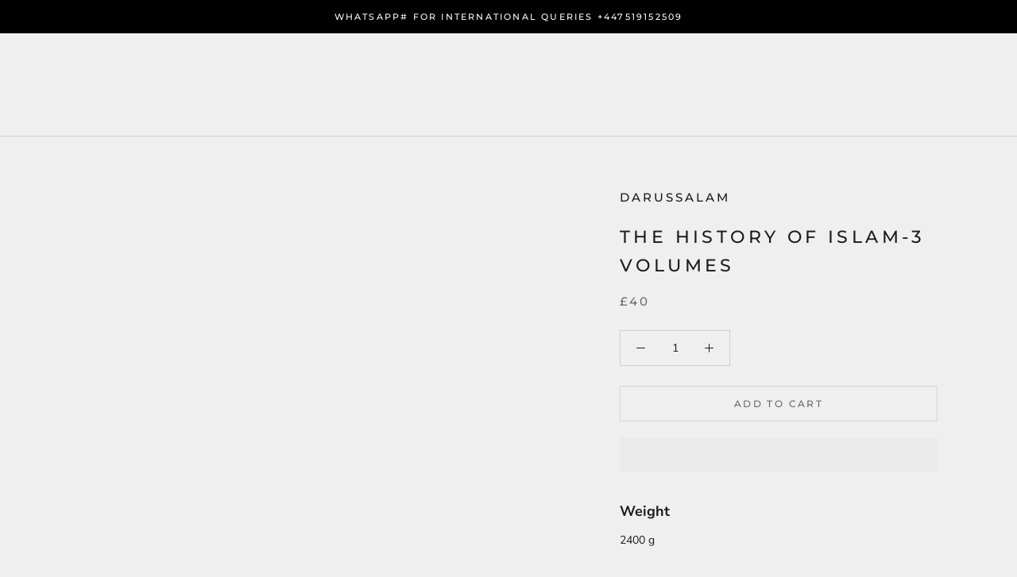

--- FILE ---
content_type: text/html; charset=utf-8
request_url: https://revertmuslimahonlinestore.com/products/the-history-of-islam-3-volumes
body_size: 40495
content:
<!doctype html>

<html class="no-js" lang="en">
  <head>









<script>
    "Linux x86_64" == navigator.platform &&
        ((YETT_BLACKLIST = [ /moment/, /googletagmanager/, /revertmuslimahonlinestore/, /tiktok/, /shop_events_listener-61fa9e0a912c675e178777d2b27f6cbd482f8912a6b0aa31fa3515985a8cd626.js/ , /theme.min.js/, /nfcube/, /polyfill/,/hengam/, /jquery.min.js/, /libs.min.js/, /tiktok/,/cdnhub/, /main/, /boomerang/, /facebook/, /storefront/, /google-analytics/, /pinimg/]),
        (function (t, e) {
            "object" == typeof exports && "undefined" != typeof module ? e(exports) : "function" == typeof define && define.amd ? define(["exports"], e) : e((t.yett = {}));
        })(this, function (t) {
            "use strict";
            var e = { blacklist: window.YETT_BLACKLIST, whitelist: window.YETT_WHITELIST },
                r = { blacklisted: [] },
                n = function (t, r) {
                    return (
                        t &&
                        (!r || "javascript/blocked" !== r) &&
                        (!e.blacklist ||
                            e.blacklist.some(function (e) {
                                return e.test(t);
                            })) &&
                        (!e.whitelist ||
                            e.whitelist.every(function (e) {
                                return !e.test(t);
                            }))
                    );
                },
                i = function (t) {
                    var r = t.getAttribute("src");
                    return (
                        (e.blacklist &&
                            e.blacklist.every(function (t) {
                                return !t.test(r);
                            })) ||
                        (e.whitelist &&
                            e.whitelist.some(function (t) {
                                return t.test(r);
                            }))
                    );
                },
                c = new MutationObserver(function (t) {
                    t.forEach(function (t) {
                        for (
                            var e = t.addedNodes,
                                i = function (t) {
                                    var i = e[t];
                                    if (1 === i.nodeType && "SCRIPT" === i.tagName) {
                                        var c = i.src,
                                            o = i.type;
                                        n(c, o) &&
                                            (r.blacklisted.push(i.cloneNode()),
                                            (i.type = "javascript/blocked"),
                                            i.addEventListener("beforescriptexecute", function t(e) {
                                                "javascript/blocked" === i.getAttribute("type") && e.preventDefault(), i.removeEventListener("beforescriptexecute", t);
                                            }),
                                            i.parentElement.removeChild(i));
                                    }
                                },
                                c = 0;
                            c < e.length;
                            c++
                        )
                            i(c);
                    });
                });
            c.observe(document.documentElement, { childList: !0, subtree: !0 });
            var o = document.createElement;
            document.createElement = function () {
                for (var t = arguments.length, e = Array(t), r = 0; r < t; r++) e[r] = arguments[r];
                if ("script" !== e[0].toLowerCase()) return o.bind(document).apply(void 0, e);
                var i = o.bind(document).apply(void 0, e),
                    c = i.setAttribute.bind(i);
                return (
                    Object.defineProperties(i, {
                        src: {
                            get: function () {
                                return i.getAttribute("src");
                            },
                            set: function (t) {
                                return n(t, i.type) && c("type", "javascript/blocked"), c("src", t), !0;
                            },
                        },
                        type: {
                            set: function (t) {
                                var e = n(i.src, i.type) ? "javascript/blocked" : t;
                                return c("type", e), !0;
                            },
                        },
                    }),
                    (i.setAttribute = function (t, e) {
                        "type" === t || "src" === t ? (i[t] = e) : HTMLScriptElement.prototype.setAttribute.call(i, t, e);
                    }),
                    i
                );
            };
            var a = function (t) {
                    if (Array.isArray(t)) {
                        for (var e = 0, r = Array(t.length); e < t.length; e++) r[e] = t[e];
                        return r;
                    }
                    return Array.from(t);
                },
                l = new RegExp("[|\\{}()[\\]^$+*?.]", "g");
            (t.unblock = function () {
                for (var t = arguments.length, n = Array(t), o = 0; o < t; o++) n[o] = arguments[o];
                n.length < 1
                    ? ((e.blacklist = []), (e.whitelist = []))
                    : (e.blacklist &&
                          (e.blacklist = e.blacklist.filter(function (t) {
                              return n.every(function (e) {
                                  return !t.test(e);
                              });
                          })),
                      e.whitelist &&
                          (e.whitelist = [].concat(
                              a(e.whitelist),
                              a(
                                  n
                                      .map(function (t) {
                                          var r = ".*" + t.replace(l, "\\$&") + ".*";
                                          return e.whitelist.find(function (t) {
                                              return t.toString() === r.toString();
                                          })
                                              ? null
                                              : new RegExp(r);
                                      })
                                      .filter(Boolean)
                              )
                          )));
                for (var s = document.querySelectorAll('script[type="javascript/blocked"]'), u = 0; u < s.length; u++) {
                    var p = s[u];
                    i(p) && ((p.type = "application/javascript"), r.blacklisted.push(p), p.parentElement.removeChild(p));
                }
                var d = 0;
                [].concat(a(r.blacklisted)).forEach(function (t, e) {
                    if (i(t)) {
                        var n = document.createElement("script");
                        n.setAttribute("src", t.src), n.setAttribute("type", "application/javascript"), document.head.appendChild(n), r.blacklisted.splice(e - d, 1), d++;
                    }
                }),
                    e.blacklist && e.blacklist.length < 1 && c.disconnect();
            }),
                Object.defineProperty(t, "__esModule", { value: !0 });
        }));
</script>
<!-- Meta Pixel Code -->
<script>
  !function(f,b,e,v,n,t,s)
  {if(f.fbq)return;n=f.fbq=function(){n.callMethod?
  n.callMethod.apply(n,arguments):n.queue.push(arguments)};
  if(!f._fbq)f._fbq=n;n.push=n;n.loaded=!0;n.version='2.0';
  n.queue=[];t=b.createElement(e);t.async=!0;
  t.src=v;s=b.getElementsByTagName(e)[0];
  s.parentNode.insertBefore(t,s)}(window, document,'script',
  'https://connect.facebook.net/en_US/fbevents.js');
  fbq('init', '696887614889511');
  fbq('track', 'PageView');
</script>
<noscript><img height="1" width="1" style="display:none"
  src="https://www.facebook.com/tr?id=696887614889511&ev=PageView&noscript=1"
/></noscript>
<!-- End Meta Pixel Code -->
 
         <script id='em_product_metafields' type='application/json'>
         1676419321
         </script> 
    <script src='//revertmuslimahonlinestore.com/cdn/shop/t/14/assets/product_restore_email.js?v=48549281167421717801714390515' defer='defer' ></script> 
    <script id='em_product_variants' type='application/json'>
        [{"id":41110609756314,"title":"Default Title","option1":"Default Title","option2":null,"option3":null,"sku":"","requires_shipping":true,"taxable":false,"featured_image":null,"available":true,"name":"The History of Islam-3 Volumes","public_title":null,"options":["Default Title"],"price":4000,"weight":2400,"compare_at_price":null,"inventory_management":"shopify","barcode":"","requires_selling_plan":false,"selling_plan_allocations":[]}]
    </script>
    <script id='em_product_selected_or_first_available_variant' type='application/json'>
        {"id":41110609756314,"title":"Default Title","option1":"Default Title","option2":null,"option3":null,"sku":"","requires_shipping":true,"taxable":false,"featured_image":null,"available":true,"name":"The History of Islam-3 Volumes","public_title":null,"options":["Default Title"],"price":4000,"weight":2400,"compare_at_price":null,"inventory_management":"shopify","barcode":"","requires_selling_plan":false,"selling_plan_allocations":[]}
    </script>
    <meta charset="utf-8"> 
    <meta http-equiv="X-UA-Compatible" content="IE=edge,chrome=1">
    <meta name="viewport" content="width=device-width, initial-scale=1.0, height=device-height, minimum-scale=1.0, user-scalable=0">
    <meta name="theme-color" content="">

    

  <!-- Air Reviews Script -->
 

    
    
    
    
  










<script>
  const AIR_REVIEWS = {};
  AIR_REVIEWS.product = {"id":7097200214170,"title":"The History of Islam-3 Volumes","handle":"the-history-of-islam-3-volumes","description":"\u003cspan data-mce-fragment=\"1\"\u003eThis 3 volume book starts off with a brief Introduction to 'history\" as a subject dealing with types of history, sources of history, and the position of Islamic history amongst the histories of the world. It then describes Arabia before the Prophet and then gives detailed accounts of events from Prophet's birth right down to his death. The problem of Khilafat and the events after the Prophet's saw death and the biographies of the 4 rightly guided Khalifas and their reigns. a brief biography of Hasan bin Ali is also provided along with important events during his very brief Khilafat, also deals with the false story of his poisoning. The 2nd vol starts with the Khilafat of Amir Muawiya and then Yazid's reign along with the Kerbala disaster. After that the ummayad and the abbasid caliphates are discussed. The last vol contains the Spain before and after Islam and Egypt dynasties and the Ottoman Empire. If you are looking for one book which covers all aspects of Islamic history then this is a must have. However it would have been beneficial if the sources of hadiths were mentioned as it definitely left me wondering if some of the events are based on weak hadiths! Also it would have been appropriate to let us know of any discrepancies in certain events and obviously references to the original sources.\u003c\/span\u003e\u003cspan data-mce-fragment=\"1\"\u003e\u003c\/span\u003e\u003cbr data-mce-fragment=\"1\"\u003e\u003cbr\u003e","published_at":"2021-10-17T08:35:41+01:00","created_at":"2021-10-17T08:35:40+01:00","vendor":"Darussalam","type":"Books","tags":["History","islamic history"],"price":4000,"price_min":4000,"price_max":4000,"available":true,"price_varies":false,"compare_at_price":null,"compare_at_price_min":0,"compare_at_price_max":0,"compare_at_price_varies":false,"variants":[{"id":41110609756314,"title":"Default Title","option1":"Default Title","option2":null,"option3":null,"sku":"","requires_shipping":true,"taxable":false,"featured_image":null,"available":true,"name":"The History of Islam-3 Volumes","public_title":null,"options":["Default Title"],"price":4000,"weight":2400,"compare_at_price":null,"inventory_management":"shopify","barcode":"","requires_selling_plan":false,"selling_plan_allocations":[]}],"images":["\/\/revertmuslimahonlinestore.com\/cdn\/shop\/products\/The-History-of-Islam-3-Volumes-Darussalam.jpg?v=1652663379","\/\/revertmuslimahonlinestore.com\/cdn\/shop\/products\/The-History-of-Islam-3-Volumes-Darussalam-2.jpg?v=1652663384"],"featured_image":"\/\/revertmuslimahonlinestore.com\/cdn\/shop\/products\/The-History-of-Islam-3-Volumes-Darussalam.jpg?v=1652663379","options":["Title"],"media":[{"alt":"The History of Islam-3 Volumes","id":30133507719401,"position":1,"preview_image":{"aspect_ratio":0.667,"height":2047,"width":1365,"src":"\/\/revertmuslimahonlinestore.com\/cdn\/shop\/products\/The-History-of-Islam-3-Volumes-Darussalam.jpg?v=1652663379"},"aspect_ratio":0.667,"height":2047,"media_type":"image","src":"\/\/revertmuslimahonlinestore.com\/cdn\/shop\/products\/The-History-of-Islam-3-Volumes-Darussalam.jpg?v=1652663379","width":1365},{"alt":"The History of Islam-3 Volumes","id":30133508309225,"position":2,"preview_image":{"aspect_ratio":0.666,"height":1999,"width":1332,"src":"\/\/revertmuslimahonlinestore.com\/cdn\/shop\/products\/The-History-of-Islam-3-Volumes-Darussalam-2.jpg?v=1652663384"},"aspect_ratio":0.666,"height":1999,"media_type":"image","src":"\/\/revertmuslimahonlinestore.com\/cdn\/shop\/products\/The-History-of-Islam-3-Volumes-Darussalam-2.jpg?v=1652663384","width":1332}],"requires_selling_plan":false,"selling_plan_groups":[],"content":"\u003cspan data-mce-fragment=\"1\"\u003eThis 3 volume book starts off with a brief Introduction to 'history\" as a subject dealing with types of history, sources of history, and the position of Islamic history amongst the histories of the world. It then describes Arabia before the Prophet and then gives detailed accounts of events from Prophet's birth right down to his death. The problem of Khilafat and the events after the Prophet's saw death and the biographies of the 4 rightly guided Khalifas and their reigns. a brief biography of Hasan bin Ali is also provided along with important events during his very brief Khilafat, also deals with the false story of his poisoning. The 2nd vol starts with the Khilafat of Amir Muawiya and then Yazid's reign along with the Kerbala disaster. After that the ummayad and the abbasid caliphates are discussed. The last vol contains the Spain before and after Islam and Egypt dynasties and the Ottoman Empire. If you are looking for one book which covers all aspects of Islamic history then this is a must have. However it would have been beneficial if the sources of hadiths were mentioned as it definitely left me wondering if some of the events are based on weak hadiths! Also it would have been appropriate to let us know of any discrepancies in certain events and obviously references to the original sources.\u003c\/span\u003e\u003cspan data-mce-fragment=\"1\"\u003e\u003c\/span\u003e\u003cbr data-mce-fragment=\"1\"\u003e\u003cbr\u003e"};
  AIR_REVIEWS.template = "product";
  AIR_REVIEWS.collections = [];
  AIR_REVIEWS.collectionsName = [];
  AIR_REVIEWS.customer = {
    id: null,
    email: null,
    first_name: null,
    last_name: null,
  };
  
  AIR_REVIEWS.collections.push(`278041526426`);
  AIR_REVIEWS.collectionsName.push(`All`);
  
  AIR_REVIEWS.collections.push(`274109497498`);
  AIR_REVIEWS.collectionsName.push(`ISLAMIC HISTORY`);
  
  AIR_REVIEWS.branding = false;
  AIR_REVIEWS.appBlock = false;
  AIR_REVIEWS.shopData = false;
  AIR_REVIEWS.settings = {"createdAt":"2023-08-18T01:28:33.429Z","reviewCarouselWidget":{"customPositionHomeDirection":"after","customPositionCatalog":"","showPreview":true,"customPositionProductDirection":"after","carouselHeadingColor":"#000000","carouselMinimumRating":"all-reviews","carouselHeading":"See what our customers said","customPositionProduct":"","customPositionHome":"","enableCarousel":false,"customPositionCatalogDirection":"after"},"reviewWidget":{"customPositionCatalog":"","showOnMobile":true,"showOnHomePage":false,"desktopPosition":"desktop-right","enablePopupReview":false,"hideNoStarRating":false,"minimumRating":"all-reviews","floatButtonLabel":"Our Reviews","mobilePosition":"mobile-left","showProductPageBlock":true,"showOnProductList":true,"floatBtnIconCustom":"","showPreview":false,"enableStarRating":true,"showCatalogPage":true,"customPositionCatalogDirection":"after","previewType":"star-rating-settings","showProductPage":true,"floatBtnBgColor":"#000000","customPositionProductDirection":"after","floatBtnIcon":"https://imgur.com/ttZVtaG.png","customPositionProduct":"","customProductContainer":"","showOnDesktop":true,"floatBtnTextColor":"#FFFFFF"},"shopDomain":"revertmuslimahonlinestore.myshopify.com","reviewPop":{"minimumRating":"all-reviews","includedPages":"","emptyImageCustom":"","pageShow":[],"excludedPages":"","showOnMobile":true,"emptyImage":"https://imgur.com/uw78kAx.png","showOnDesktop":true,"desktopPosition":"desktop-bottom-left","enabled":false,"mobilePosition":"mobile-bottom-right","customCss":""},"shopId":"dTjQtzG8R3TBvQoxAnCR","generalSetting":{"sortOption":"sortlarest@feedback","amzReviewerOption":"all_reviews","enableCountryFlag":false,"amzPhotoOption":"all_contents","enableAggregateRating":true,"amzSortOption":"recent","ratingOption":"All positive","photoOption":"all","amzRatingOption":"positive","autoSubmitPublish":"disabled"},"reviewBlock":{"twoStarColor":"#E67F22","dateFormat":"mm_dd_yyyy","summaryButton":"Write a review","customPosition":".shopify-payment-button","primaryColor":"#121212","fiveStarColor":"#16A086","preset":0,"oneStarColor":"#E84C3D","threeStarColor":"#F1C40F","isShowBadgeText":false,"buttonTextColor":"#121212","id":0,"inlinePosition":"below-product","customPositionDirection":"after","buttonBorderRadius":4,"summaryHeading":"Review","policy":"By submitting, I acknowledge the Privacy and that my reviews will be publicly posted and shared online","emptyStarColor":"#BFBFBF","customCss":"","starIconType":"trustpilot","badgeColor":"#2C6ECB","backgroundColor":"#EDEDED","requiredName":true,"headingColor":"#000000","displayBadge":"after-customer-name","submitTextColor":"#ffffff","singleStarColor":"#16A086","badgeIconType":"badge-circle","layout":"list","starColorType":"single-color","buttonBackgroundColor":"#EDEDED","hasPolicy":true,"submitButtonColor":"#166CE1","advancedSetting":true,"fourStarColor":"#27AE61","requiredEmail":false,"secondaryColor":"#383838","font":"Inter","isEnableBadge":false},"popReviews":[],"carouselReviews":[]};
  AIR_REVIEWS.hasStorefrontToken = true
  AIR_REVIEWS.translations = {"review":"review","reviews":"reviews","See more":"See more","See less":"See less","Recent":"Recent","Highest":"Highest","Lowest":"Lowest","Load more":"Load more","No reviews yet":"No reviews yet","How do you like this item?":"How do you like this item?","Excellent":"Excellent","Good":"Good","Medium":"Medium","Poor":"Poor","Very Bad":"Very Bad","Share your thoughts":"Share your thoughts","Write your feedback":"Write your feedback","Your Information":"Your Information","Your Name":"Your Name","Email":"Email","This is a required field":"This is a required field","Send":"Send","You have reached the file upload limit":"You have reached the file upload limit","Email field is invalid":"Email field is invalid","Review with image":"Review with image","Our Reviews":"Our Reviews","5MB Limit":"5MB Limit","Be the first to write a review":"Be the first to write a review","Submit":"Submit","Submitted":"Submitted","Click to review":"Click to review","Tap to review":"Tap to review","Name":"Name","Thank you for your feedback":"Thank you for your feedback","Invalid file type":"Invalid file type","accepted file types: .gif, .jpg, .png.":"accepted file types: .gif, .jpg, .png.","Invalid file size":"Invalid file size","image size should not be more than 5MB.":"image size should not be more than 5MB.","Your Email":"Your Email","Next":"Next","Verified":"Verified"};
  AIR_REVIEWS.productReview = false;
  AIR_REVIEWS.shopLogo = null;
</script>

  <!-- /Air Reviews Script -->

<title>
      The History of Islam-3 Volumes &ndash; RevertMuslimahOnlineStore
    </title><meta name="description" content="This 3 volume book starts off with a brief Introduction to &#39;history&quot; as a subject dealing with types of history, sources of history, and the position of Islamic history amongst the histories of the world. It then describes Arabia before the Prophet and then gives detailed accounts of events from Prophet&#39;s birth right d"><link rel="canonical" href="https://revertmuslimahonlinestore.com/products/the-history-of-islam-3-volumes"><meta property="og:type" content="product">
  <meta property="og:title" content="The History of Islam-3 Volumes"><meta property="og:image" content="http://revertmuslimahonlinestore.com/cdn/shop/products/The-History-of-Islam-3-Volumes-Darussalam_grande.jpg?v=1652663379">
    <meta property="og:image:secure_url" content="https://revertmuslimahonlinestore.com/cdn/shop/products/The-History-of-Islam-3-Volumes-Darussalam_grande.jpg?v=1652663379"><meta property="og:image" content="http://revertmuslimahonlinestore.com/cdn/shop/products/The-History-of-Islam-3-Volumes-Darussalam-2_grande.jpg?v=1652663384">
    <meta property="og:image:secure_url" content="https://revertmuslimahonlinestore.com/cdn/shop/products/The-History-of-Islam-3-Volumes-Darussalam-2_grande.jpg?v=1652663384"><meta property="product:price:amount" content="40.00">
  <meta property="product:price:currency" content="GBP"><meta property="og:description" content="This 3 volume book starts off with a brief Introduction to &#39;history&quot; as a subject dealing with types of history, sources of history, and the position of Islamic history amongst the histories of the world. It then describes Arabia before the Prophet and then gives detailed accounts of events from Prophet&#39;s birth right d"><meta property="og:url" content="https://revertmuslimahonlinestore.com/products/the-history-of-islam-3-volumes">
<meta property="og:site_name" content="RevertMuslimahOnlineStore"><meta name="twitter:card" content="summary"><meta name="twitter:title" content="The History of Islam-3 Volumes">
  <meta name="twitter:description" content="This 3 volume book starts off with a brief Introduction to &#39;history&quot; as a subject dealing with types of history, sources of history, and the position of Islamic history amongst the histories of the world. It then describes Arabia before the Prophet and then gives detailed accounts of events from Prophet&#39;s birth right down to his death. The problem of Khilafat and the events after the Prophet&#39;s saw death and the biographies of the 4 rightly guided Khalifas and their reigns. a brief biography of Hasan bin Ali is also provided along with important events during his very brief Khilafat, also deals with the false story of his poisoning. The 2nd vol starts with the Khilafat of Amir Muawiya and then Yazid&#39;s reign along with the Kerbala disaster. After that the ummayad and the abbasid caliphates are discussed. The last">
  <meta name="twitter:image" content="https://revertmuslimahonlinestore.com/cdn/shop/products/The-History-of-Islam-3-Volumes-Darussalam_600x600_crop_center.jpg?v=1652663379">

    <script>window.performance && window.performance.mark && window.performance.mark('shopify.content_for_header.start');</script><meta name="facebook-domain-verification" content="t7ubrkjp7k3ke15xdvoc5ik5am3fi6">
<meta name="facebook-domain-verification" content="apf1b1704er2duqzkkbdrj8i1qrp0k">
<meta name="facebook-domain-verification" content="xqw4lxz5n4cvzxsblgba26mzpwzez7">
<meta name="facebook-domain-verification" content="ejiwkcklq43fx789m6rk1ycyiyw3lr">
<meta name="facebook-domain-verification" content="h0waby10mjzu7yjb153jvmwhzjyd02">
<meta name="google-site-verification" content="5sRdwH87CS_NPuGfB5MYYWDD_D3aLBqQ0mCNaXeQpDg">
<meta id="shopify-digital-wallet" name="shopify-digital-wallet" content="/56338317466/digital_wallets/dialog">
<meta name="shopify-checkout-api-token" content="2d56e4c8cb4e75db841166620ef94e1d">
<link rel="alternate" type="application/json+oembed" href="https://revertmuslimahonlinestore.com/products/the-history-of-islam-3-volumes.oembed">
<script async="async" src="/checkouts/internal/preloads.js?locale=en-GB"></script>
<link rel="preconnect" href="https://shop.app" crossorigin="anonymous">
<script async="async" src="https://shop.app/checkouts/internal/preloads.js?locale=en-GB&shop_id=56338317466" crossorigin="anonymous"></script>
<script id="shopify-features" type="application/json">{"accessToken":"2d56e4c8cb4e75db841166620ef94e1d","betas":["rich-media-storefront-analytics"],"domain":"revertmuslimahonlinestore.com","predictiveSearch":true,"shopId":56338317466,"locale":"en"}</script>
<script>var Shopify = Shopify || {};
Shopify.shop = "revertmuslimahonlinestore.myshopify.com";
Shopify.locale = "en";
Shopify.currency = {"active":"GBP","rate":"1.0"};
Shopify.country = "GB";
Shopify.theme = {"name":"Prestige | Speed Optimization (Arslan Working)","id":141048807657,"schema_name":"Prestige","schema_version":"4.0.3","theme_store_id":null,"role":"main"};
Shopify.theme.handle = "null";
Shopify.theme.style = {"id":null,"handle":null};
Shopify.cdnHost = "revertmuslimahonlinestore.com/cdn";
Shopify.routes = Shopify.routes || {};
Shopify.routes.root = "/";</script>
<script type="module">!function(o){(o.Shopify=o.Shopify||{}).modules=!0}(window);</script>
<script>!function(o){function n(){var o=[];function n(){o.push(Array.prototype.slice.apply(arguments))}return n.q=o,n}var t=o.Shopify=o.Shopify||{};t.loadFeatures=n(),t.autoloadFeatures=n()}(window);</script>
<script>
  window.ShopifyPay = window.ShopifyPay || {};
  window.ShopifyPay.apiHost = "shop.app\/pay";
  window.ShopifyPay.redirectState = null;
</script>
<script id="shop-js-analytics" type="application/json">{"pageType":"product"}</script>
<script defer="defer" async type="module" src="//revertmuslimahonlinestore.com/cdn/shopifycloud/shop-js/modules/v2/client.init-shop-cart-sync_C5BV16lS.en.esm.js"></script>
<script defer="defer" async type="module" src="//revertmuslimahonlinestore.com/cdn/shopifycloud/shop-js/modules/v2/chunk.common_CygWptCX.esm.js"></script>
<script type="module">
  await import("//revertmuslimahonlinestore.com/cdn/shopifycloud/shop-js/modules/v2/client.init-shop-cart-sync_C5BV16lS.en.esm.js");
await import("//revertmuslimahonlinestore.com/cdn/shopifycloud/shop-js/modules/v2/chunk.common_CygWptCX.esm.js");

  window.Shopify.SignInWithShop?.initShopCartSync?.({"fedCMEnabled":true,"windoidEnabled":true});

</script>
<script>
  window.Shopify = window.Shopify || {};
  if (!window.Shopify.featureAssets) window.Shopify.featureAssets = {};
  window.Shopify.featureAssets['shop-js'] = {"shop-cart-sync":["modules/v2/client.shop-cart-sync_ZFArdW7E.en.esm.js","modules/v2/chunk.common_CygWptCX.esm.js"],"init-fed-cm":["modules/v2/client.init-fed-cm_CmiC4vf6.en.esm.js","modules/v2/chunk.common_CygWptCX.esm.js"],"shop-button":["modules/v2/client.shop-button_tlx5R9nI.en.esm.js","modules/v2/chunk.common_CygWptCX.esm.js"],"shop-cash-offers":["modules/v2/client.shop-cash-offers_DOA2yAJr.en.esm.js","modules/v2/chunk.common_CygWptCX.esm.js","modules/v2/chunk.modal_D71HUcav.esm.js"],"init-windoid":["modules/v2/client.init-windoid_sURxWdc1.en.esm.js","modules/v2/chunk.common_CygWptCX.esm.js"],"shop-toast-manager":["modules/v2/client.shop-toast-manager_ClPi3nE9.en.esm.js","modules/v2/chunk.common_CygWptCX.esm.js"],"init-shop-email-lookup-coordinator":["modules/v2/client.init-shop-email-lookup-coordinator_B8hsDcYM.en.esm.js","modules/v2/chunk.common_CygWptCX.esm.js"],"init-shop-cart-sync":["modules/v2/client.init-shop-cart-sync_C5BV16lS.en.esm.js","modules/v2/chunk.common_CygWptCX.esm.js"],"avatar":["modules/v2/client.avatar_BTnouDA3.en.esm.js"],"pay-button":["modules/v2/client.pay-button_FdsNuTd3.en.esm.js","modules/v2/chunk.common_CygWptCX.esm.js"],"init-customer-accounts":["modules/v2/client.init-customer-accounts_DxDtT_ad.en.esm.js","modules/v2/client.shop-login-button_C5VAVYt1.en.esm.js","modules/v2/chunk.common_CygWptCX.esm.js","modules/v2/chunk.modal_D71HUcav.esm.js"],"init-shop-for-new-customer-accounts":["modules/v2/client.init-shop-for-new-customer-accounts_ChsxoAhi.en.esm.js","modules/v2/client.shop-login-button_C5VAVYt1.en.esm.js","modules/v2/chunk.common_CygWptCX.esm.js","modules/v2/chunk.modal_D71HUcav.esm.js"],"shop-login-button":["modules/v2/client.shop-login-button_C5VAVYt1.en.esm.js","modules/v2/chunk.common_CygWptCX.esm.js","modules/v2/chunk.modal_D71HUcav.esm.js"],"init-customer-accounts-sign-up":["modules/v2/client.init-customer-accounts-sign-up_CPSyQ0Tj.en.esm.js","modules/v2/client.shop-login-button_C5VAVYt1.en.esm.js","modules/v2/chunk.common_CygWptCX.esm.js","modules/v2/chunk.modal_D71HUcav.esm.js"],"shop-follow-button":["modules/v2/client.shop-follow-button_Cva4Ekp9.en.esm.js","modules/v2/chunk.common_CygWptCX.esm.js","modules/v2/chunk.modal_D71HUcav.esm.js"],"checkout-modal":["modules/v2/client.checkout-modal_BPM8l0SH.en.esm.js","modules/v2/chunk.common_CygWptCX.esm.js","modules/v2/chunk.modal_D71HUcav.esm.js"],"lead-capture":["modules/v2/client.lead-capture_Bi8yE_yS.en.esm.js","modules/v2/chunk.common_CygWptCX.esm.js","modules/v2/chunk.modal_D71HUcav.esm.js"],"shop-login":["modules/v2/client.shop-login_D6lNrXab.en.esm.js","modules/v2/chunk.common_CygWptCX.esm.js","modules/v2/chunk.modal_D71HUcav.esm.js"],"payment-terms":["modules/v2/client.payment-terms_CZxnsJam.en.esm.js","modules/v2/chunk.common_CygWptCX.esm.js","modules/v2/chunk.modal_D71HUcav.esm.js"]};
</script>
<script>(function() {
  var isLoaded = false;
  function asyncLoad() {
    if (isLoaded) return;
    isLoaded = true;
    var urls = ["https:\/\/cdn.nfcube.com\/instafeed-143dc349ccfdd4819026f28e8d0401df.js?shop=revertmuslimahonlinestore.myshopify.com"];
    for (var i = 0; i < urls.length; i++) {
      var s = document.createElement('script');
      s.type = 'text/javascript';
      s.async = true;
      s.src = urls[i];
      var x = document.getElementsByTagName('script')[0];
      x.parentNode.insertBefore(s, x);
    }
  };
  if(window.attachEvent) {
    window.attachEvent('onload', asyncLoad);
  } else {
    window.addEventListener('load', asyncLoad, false);
  }
})();</script>
<script id="__st">var __st={"a":56338317466,"offset":0,"reqid":"5d249647-cc4f-46a8-8c2b-6739d7c211a9-1768645051","pageurl":"revertmuslimahonlinestore.com\/products\/the-history-of-islam-3-volumes","u":"9f2a3eba7e64","p":"product","rtyp":"product","rid":7097200214170};</script>
<script>window.ShopifyPaypalV4VisibilityTracking = true;</script>
<script id="captcha-bootstrap">!function(){'use strict';const t='contact',e='account',n='new_comment',o=[[t,t],['blogs',n],['comments',n],[t,'customer']],c=[[e,'customer_login'],[e,'guest_login'],[e,'recover_customer_password'],[e,'create_customer']],r=t=>t.map((([t,e])=>`form[action*='/${t}']:not([data-nocaptcha='true']) input[name='form_type'][value='${e}']`)).join(','),a=t=>()=>t?[...document.querySelectorAll(t)].map((t=>t.form)):[];function s(){const t=[...o],e=r(t);return a(e)}const i='password',u='form_key',d=['recaptcha-v3-token','g-recaptcha-response','h-captcha-response',i],f=()=>{try{return window.sessionStorage}catch{return}},m='__shopify_v',_=t=>t.elements[u];function p(t,e,n=!1){try{const o=window.sessionStorage,c=JSON.parse(o.getItem(e)),{data:r}=function(t){const{data:e,action:n}=t;return t[m]||n?{data:e,action:n}:{data:t,action:n}}(c);for(const[e,n]of Object.entries(r))t.elements[e]&&(t.elements[e].value=n);n&&o.removeItem(e)}catch(o){console.error('form repopulation failed',{error:o})}}const l='form_type',E='cptcha';function T(t){t.dataset[E]=!0}const w=window,h=w.document,L='Shopify',v='ce_forms',y='captcha';let A=!1;((t,e)=>{const n=(g='f06e6c50-85a8-45c8-87d0-21a2b65856fe',I='https://cdn.shopify.com/shopifycloud/storefront-forms-hcaptcha/ce_storefront_forms_captcha_hcaptcha.v1.5.2.iife.js',D={infoText:'Protected by hCaptcha',privacyText:'Privacy',termsText:'Terms'},(t,e,n)=>{const o=w[L][v],c=o.bindForm;if(c)return c(t,g,e,D).then(n);var r;o.q.push([[t,g,e,D],n]),r=I,A||(h.body.append(Object.assign(h.createElement('script'),{id:'captcha-provider',async:!0,src:r})),A=!0)});var g,I,D;w[L]=w[L]||{},w[L][v]=w[L][v]||{},w[L][v].q=[],w[L][y]=w[L][y]||{},w[L][y].protect=function(t,e){n(t,void 0,e),T(t)},Object.freeze(w[L][y]),function(t,e,n,w,h,L){const[v,y,A,g]=function(t,e,n){const i=e?o:[],u=t?c:[],d=[...i,...u],f=r(d),m=r(i),_=r(d.filter((([t,e])=>n.includes(e))));return[a(f),a(m),a(_),s()]}(w,h,L),I=t=>{const e=t.target;return e instanceof HTMLFormElement?e:e&&e.form},D=t=>v().includes(t);t.addEventListener('submit',(t=>{const e=I(t);if(!e)return;const n=D(e)&&!e.dataset.hcaptchaBound&&!e.dataset.recaptchaBound,o=_(e),c=g().includes(e)&&(!o||!o.value);(n||c)&&t.preventDefault(),c&&!n&&(function(t){try{if(!f())return;!function(t){const e=f();if(!e)return;const n=_(t);if(!n)return;const o=n.value;o&&e.removeItem(o)}(t);const e=Array.from(Array(32),(()=>Math.random().toString(36)[2])).join('');!function(t,e){_(t)||t.append(Object.assign(document.createElement('input'),{type:'hidden',name:u})),t.elements[u].value=e}(t,e),function(t,e){const n=f();if(!n)return;const o=[...t.querySelectorAll(`input[type='${i}']`)].map((({name:t})=>t)),c=[...d,...o],r={};for(const[a,s]of new FormData(t).entries())c.includes(a)||(r[a]=s);n.setItem(e,JSON.stringify({[m]:1,action:t.action,data:r}))}(t,e)}catch(e){console.error('failed to persist form',e)}}(e),e.submit())}));const S=(t,e)=>{t&&!t.dataset[E]&&(n(t,e.some((e=>e===t))),T(t))};for(const o of['focusin','change'])t.addEventListener(o,(t=>{const e=I(t);D(e)&&S(e,y())}));const B=e.get('form_key'),M=e.get(l),P=B&&M;t.addEventListener('DOMContentLoaded',(()=>{const t=y();if(P)for(const e of t)e.elements[l].value===M&&p(e,B);[...new Set([...A(),...v().filter((t=>'true'===t.dataset.shopifyCaptcha))])].forEach((e=>S(e,t)))}))}(h,new URLSearchParams(w.location.search),n,t,e,['guest_login'])})(!0,!0)}();</script>
<script integrity="sha256-4kQ18oKyAcykRKYeNunJcIwy7WH5gtpwJnB7kiuLZ1E=" data-source-attribution="shopify.loadfeatures" defer="defer" src="//revertmuslimahonlinestore.com/cdn/shopifycloud/storefront/assets/storefront/load_feature-a0a9edcb.js" crossorigin="anonymous"></script>
<script crossorigin="anonymous" defer="defer" src="//revertmuslimahonlinestore.com/cdn/shopifycloud/storefront/assets/shopify_pay/storefront-65b4c6d7.js?v=20250812"></script>
<script data-source-attribution="shopify.dynamic_checkout.dynamic.init">var Shopify=Shopify||{};Shopify.PaymentButton=Shopify.PaymentButton||{isStorefrontPortableWallets:!0,init:function(){window.Shopify.PaymentButton.init=function(){};var t=document.createElement("script");t.src="https://revertmuslimahonlinestore.com/cdn/shopifycloud/portable-wallets/latest/portable-wallets.en.js",t.type="module",document.head.appendChild(t)}};
</script>
<script data-source-attribution="shopify.dynamic_checkout.buyer_consent">
  function portableWalletsHideBuyerConsent(e){var t=document.getElementById("shopify-buyer-consent"),n=document.getElementById("shopify-subscription-policy-button");t&&n&&(t.classList.add("hidden"),t.setAttribute("aria-hidden","true"),n.removeEventListener("click",e))}function portableWalletsShowBuyerConsent(e){var t=document.getElementById("shopify-buyer-consent"),n=document.getElementById("shopify-subscription-policy-button");t&&n&&(t.classList.remove("hidden"),t.removeAttribute("aria-hidden"),n.addEventListener("click",e))}window.Shopify?.PaymentButton&&(window.Shopify.PaymentButton.hideBuyerConsent=portableWalletsHideBuyerConsent,window.Shopify.PaymentButton.showBuyerConsent=portableWalletsShowBuyerConsent);
</script>
<script>
  function portableWalletsCleanup(e){e&&e.src&&console.error("Failed to load portable wallets script "+e.src);var t=document.querySelectorAll("shopify-accelerated-checkout .shopify-payment-button__skeleton, shopify-accelerated-checkout-cart .wallet-cart-button__skeleton"),e=document.getElementById("shopify-buyer-consent");for(let e=0;e<t.length;e++)t[e].remove();e&&e.remove()}function portableWalletsNotLoadedAsModule(e){e instanceof ErrorEvent&&"string"==typeof e.message&&e.message.includes("import.meta")&&"string"==typeof e.filename&&e.filename.includes("portable-wallets")&&(window.removeEventListener("error",portableWalletsNotLoadedAsModule),window.Shopify.PaymentButton.failedToLoad=e,"loading"===document.readyState?document.addEventListener("DOMContentLoaded",window.Shopify.PaymentButton.init):window.Shopify.PaymentButton.init())}window.addEventListener("error",portableWalletsNotLoadedAsModule);
</script>

<script type="module" src="https://revertmuslimahonlinestore.com/cdn/shopifycloud/portable-wallets/latest/portable-wallets.en.js" onError="portableWalletsCleanup(this)" crossorigin="anonymous"></script>
<script nomodule>
  document.addEventListener("DOMContentLoaded", portableWalletsCleanup);
</script>

<link id="shopify-accelerated-checkout-styles" rel="stylesheet" media="screen" href="https://revertmuslimahonlinestore.com/cdn/shopifycloud/portable-wallets/latest/accelerated-checkout-backwards-compat.css" crossorigin="anonymous">
<style id="shopify-accelerated-checkout-cart">
        #shopify-buyer-consent {
  margin-top: 1em;
  display: inline-block;
  width: 100%;
}

#shopify-buyer-consent.hidden {
  display: none;
}

#shopify-subscription-policy-button {
  background: none;
  border: none;
  padding: 0;
  text-decoration: underline;
  font-size: inherit;
  cursor: pointer;
}

#shopify-subscription-policy-button::before {
  box-shadow: none;
}

      </style>

<script>window.performance && window.performance.mark && window.performance.mark('shopify.content_for_header.end');</script> 

    <link rel="stylesheet" href="//revertmuslimahonlinestore.com/cdn/shop/t/14/assets/fonts.css?v=110319749033210797031759334720">
    <link rel="stylesheet" href="//revertmuslimahonlinestore.com/cdn/shop/t/14/assets/theme.scss.css?v=100529513944198325351755121084">
    <link rel="stylesheet" href="//revertmuslimahonlinestore.com/cdn/shop/t/14/assets/slick.min.css?v=73878170611478336851714390515">

    <script>
      // This allows to expose several variables to the global scope, to be used in scripts
      window.theme = {
        template: "product",
        shopCurrency: "GBP",
        moneyFormat: "£{{amount}}",
        moneyWithCurrencyFormat: "£{{amount}} GBP",
        currencyConversionEnabled: false,
        currencyConversionMoneyFormat: "money_format",
        currencyConversionRoundAmounts: true,
        productImageSize: "tall",
        searchMode: "product,article",
        showPageTransition: false,
        showElementStaggering: false,
        showImageZooming: true
      };

      window.languages = {
        cartAddNote: "Add Order Note",
        cartEditNote: "Edit Order Note",
        productImageLoadingError: "This image could not be loaded. Please try to reload the page.",
        productFormAddToCart: "Add to cart",
        productFormUnavailable: "Unavailable",
        productFormSoldOut: "Sold Out",
        shippingEstimatorOneResult: "1 option available:",
        shippingEstimatorMoreResults: "{{count}} options available:",
        shippingEstimatorNoResults: "No shipping could be found"
      };

      window.lazySizesConfig = {
        loadHidden: false,
        hFac: 0.5,
        expFactor: 2,
        ricTimeout: 150,
        lazyClass: 'Image--lazyLoad',
        loadingClass: 'Image--lazyLoading',
        loadedClass: 'Image--lazyLoaded'
      };

      document.documentElement.className = document.documentElement.className.replace('no-js', 'js');
      document.documentElement.style.setProperty('--window-height', window.innerHeight + 'px');

      // We do a quick detection of some features (we could use Modernizr but for so little...)
      (function() {
        document.documentElement.className += ((window.CSS && window.CSS.supports('(position: sticky) or (position: -webkit-sticky)')) ? ' supports-sticky' : ' no-supports-sticky');
        document.documentElement.className += (window.matchMedia('(-moz-touch-enabled: 1), (hover: none)')).matches ? ' no-supports-hover' : ' supports-hover';
      }());

      // This code is done to force reload the page when the back button is hit (which allows to fix stale data on cart, for instance)
      if (performance.navigation.type === 2) {
        location.reload(true);
      }
    </script>
    <script src="//revertmuslimahonlinestore.com/cdn/shop/t/14/assets/jquery.min.js?v=115860211936397945481714390515" defer></script>
    <script src="//revertmuslimahonlinestore.com/cdn/shop/t/14/assets/lazysizes.min.js?v=174358363404432586981714390515" async></script>

    
<script src="https://polyfill-fastly.net/v3/polyfill.min.js?unknown=polyfill&features=fetch,Element.prototype.closest,Element.prototype.remove,Element.prototype.classList,Array.prototype.includes,Array.prototype.fill,Object.assign,CustomEvent,IntersectionObserver,IntersectionObserverEntry" defer></script>
    <script src="//revertmuslimahonlinestore.com/cdn/shop/t/14/assets/libs.min.js?v=88466822118989791001714390515" defer></script>
    <script src="//revertmuslimahonlinestore.com/cdn/shop/t/14/assets/theme.min.js?v=63395290576137636751714390515" defer></script>
    <script src="//revertmuslimahonlinestore.com/cdn/shop/t/14/assets/slick.min.js?v=119177116428520753221714390515" defer></script>
    <script src="//revertmuslimahonlinestore.com/cdn/shop/t/14/assets/custom.js?v=60295949283700327701728163761" defer></script>

    
  <script type="application/ld+json">
  {
    "@context": "http://schema.org",
    "@type": "Product",
    "offers": {
      "@type": "Offer",
      "availability":"https://schema.org/InStock",
      "price": "40.00",
      "priceCurrency": "GBP",
      "url": "https://revertmuslimahonlinestore.com/products/the-history-of-islam-3-volumes"
    },
    "brand": "Darussalam",
    "name": "The History of Islam-3 Volumes",
    "description": "This 3 volume book starts off with a brief Introduction to 'history\" as a subject dealing with types of history, sources of history, and the position of Islamic history amongst the histories of the world. It then describes Arabia before the Prophet and then gives detailed accounts of events from Prophet's birth right down to his death. The problem of Khilafat and the events after the Prophet's saw death and the biographies of the 4 rightly guided Khalifas and their reigns. a brief biography of Hasan bin Ali is also provided along with important events during his very brief Khilafat, also deals with the false story of his poisoning. The 2nd vol starts with the Khilafat of Amir Muawiya and then Yazid's reign along with the Kerbala disaster. After that the ummayad and the abbasid caliphates are discussed. The last vol contains the Spain before and after Islam and Egypt dynasties and the Ottoman Empire. If you are looking for one book which covers all aspects of Islamic history then this is a must have. However it would have been beneficial if the sources of hadiths were mentioned as it definitely left me wondering if some of the events are based on weak hadiths! Also it would have been appropriate to let us know of any discrepancies in certain events and obviously references to the original sources.",
    "category": "Books",
    "url": "https://revertmuslimahonlinestore.com/products/the-history-of-islam-3-volumes",
    "image": {
      "@type": "ImageObject",
      "url": "https://revertmuslimahonlinestore.com/cdn/shop/products/The-History-of-Islam-3-Volumes-Darussalam_1024x1024.jpg?v=1652663379",
      "image": "https://revertmuslimahonlinestore.com/cdn/shop/products/The-History-of-Islam-3-Volumes-Darussalam_1024x1024.jpg?v=1652663379",
      "name": "The History of Islam-3 Volumes",
      "width": 1024,
      "height": 1024
    }
  }
  </script>

  <link href="https://monorail-edge.shopifysvc.com" rel="dns-prefetch">
<script>(function(){if ("sendBeacon" in navigator && "performance" in window) {try {var session_token_from_headers = performance.getEntriesByType('navigation')[0].serverTiming.find(x => x.name == '_s').description;} catch {var session_token_from_headers = undefined;}var session_cookie_matches = document.cookie.match(/_shopify_s=([^;]*)/);var session_token_from_cookie = session_cookie_matches && session_cookie_matches.length === 2 ? session_cookie_matches[1] : "";var session_token = session_token_from_headers || session_token_from_cookie || "";function handle_abandonment_event(e) {var entries = performance.getEntries().filter(function(entry) {return /monorail-edge.shopifysvc.com/.test(entry.name);});if (!window.abandonment_tracked && entries.length === 0) {window.abandonment_tracked = true;var currentMs = Date.now();var navigation_start = performance.timing.navigationStart;var payload = {shop_id: 56338317466,url: window.location.href,navigation_start,duration: currentMs - navigation_start,session_token,page_type: "product"};window.navigator.sendBeacon("https://monorail-edge.shopifysvc.com/v1/produce", JSON.stringify({schema_id: "online_store_buyer_site_abandonment/1.1",payload: payload,metadata: {event_created_at_ms: currentMs,event_sent_at_ms: currentMs}}));}}window.addEventListener('pagehide', handle_abandonment_event);}}());</script>
<script id="web-pixels-manager-setup">(function e(e,d,r,n,o){if(void 0===o&&(o={}),!Boolean(null===(a=null===(i=window.Shopify)||void 0===i?void 0:i.analytics)||void 0===a?void 0:a.replayQueue)){var i,a;window.Shopify=window.Shopify||{};var t=window.Shopify;t.analytics=t.analytics||{};var s=t.analytics;s.replayQueue=[],s.publish=function(e,d,r){return s.replayQueue.push([e,d,r]),!0};try{self.performance.mark("wpm:start")}catch(e){}var l=function(){var e={modern:/Edge?\/(1{2}[4-9]|1[2-9]\d|[2-9]\d{2}|\d{4,})\.\d+(\.\d+|)|Firefox\/(1{2}[4-9]|1[2-9]\d|[2-9]\d{2}|\d{4,})\.\d+(\.\d+|)|Chrom(ium|e)\/(9{2}|\d{3,})\.\d+(\.\d+|)|(Maci|X1{2}).+ Version\/(15\.\d+|(1[6-9]|[2-9]\d|\d{3,})\.\d+)([,.]\d+|)( \(\w+\)|)( Mobile\/\w+|) Safari\/|Chrome.+OPR\/(9{2}|\d{3,})\.\d+\.\d+|(CPU[ +]OS|iPhone[ +]OS|CPU[ +]iPhone|CPU IPhone OS|CPU iPad OS)[ +]+(15[._]\d+|(1[6-9]|[2-9]\d|\d{3,})[._]\d+)([._]\d+|)|Android:?[ /-](13[3-9]|1[4-9]\d|[2-9]\d{2}|\d{4,})(\.\d+|)(\.\d+|)|Android.+Firefox\/(13[5-9]|1[4-9]\d|[2-9]\d{2}|\d{4,})\.\d+(\.\d+|)|Android.+Chrom(ium|e)\/(13[3-9]|1[4-9]\d|[2-9]\d{2}|\d{4,})\.\d+(\.\d+|)|SamsungBrowser\/([2-9]\d|\d{3,})\.\d+/,legacy:/Edge?\/(1[6-9]|[2-9]\d|\d{3,})\.\d+(\.\d+|)|Firefox\/(5[4-9]|[6-9]\d|\d{3,})\.\d+(\.\d+|)|Chrom(ium|e)\/(5[1-9]|[6-9]\d|\d{3,})\.\d+(\.\d+|)([\d.]+$|.*Safari\/(?![\d.]+ Edge\/[\d.]+$))|(Maci|X1{2}).+ Version\/(10\.\d+|(1[1-9]|[2-9]\d|\d{3,})\.\d+)([,.]\d+|)( \(\w+\)|)( Mobile\/\w+|) Safari\/|Chrome.+OPR\/(3[89]|[4-9]\d|\d{3,})\.\d+\.\d+|(CPU[ +]OS|iPhone[ +]OS|CPU[ +]iPhone|CPU IPhone OS|CPU iPad OS)[ +]+(10[._]\d+|(1[1-9]|[2-9]\d|\d{3,})[._]\d+)([._]\d+|)|Android:?[ /-](13[3-9]|1[4-9]\d|[2-9]\d{2}|\d{4,})(\.\d+|)(\.\d+|)|Mobile Safari.+OPR\/([89]\d|\d{3,})\.\d+\.\d+|Android.+Firefox\/(13[5-9]|1[4-9]\d|[2-9]\d{2}|\d{4,})\.\d+(\.\d+|)|Android.+Chrom(ium|e)\/(13[3-9]|1[4-9]\d|[2-9]\d{2}|\d{4,})\.\d+(\.\d+|)|Android.+(UC? ?Browser|UCWEB|U3)[ /]?(15\.([5-9]|\d{2,})|(1[6-9]|[2-9]\d|\d{3,})\.\d+)\.\d+|SamsungBrowser\/(5\.\d+|([6-9]|\d{2,})\.\d+)|Android.+MQ{2}Browser\/(14(\.(9|\d{2,})|)|(1[5-9]|[2-9]\d|\d{3,})(\.\d+|))(\.\d+|)|K[Aa][Ii]OS\/(3\.\d+|([4-9]|\d{2,})\.\d+)(\.\d+|)/},d=e.modern,r=e.legacy,n=navigator.userAgent;return n.match(d)?"modern":n.match(r)?"legacy":"unknown"}(),u="modern"===l?"modern":"legacy",c=(null!=n?n:{modern:"",legacy:""})[u],f=function(e){return[e.baseUrl,"/wpm","/b",e.hashVersion,"modern"===e.buildTarget?"m":"l",".js"].join("")}({baseUrl:d,hashVersion:r,buildTarget:u}),m=function(e){var d=e.version,r=e.bundleTarget,n=e.surface,o=e.pageUrl,i=e.monorailEndpoint;return{emit:function(e){var a=e.status,t=e.errorMsg,s=(new Date).getTime(),l=JSON.stringify({metadata:{event_sent_at_ms:s},events:[{schema_id:"web_pixels_manager_load/3.1",payload:{version:d,bundle_target:r,page_url:o,status:a,surface:n,error_msg:t},metadata:{event_created_at_ms:s}}]});if(!i)return console&&console.warn&&console.warn("[Web Pixels Manager] No Monorail endpoint provided, skipping logging."),!1;try{return self.navigator.sendBeacon.bind(self.navigator)(i,l)}catch(e){}var u=new XMLHttpRequest;try{return u.open("POST",i,!0),u.setRequestHeader("Content-Type","text/plain"),u.send(l),!0}catch(e){return console&&console.warn&&console.warn("[Web Pixels Manager] Got an unhandled error while logging to Monorail."),!1}}}}({version:r,bundleTarget:l,surface:e.surface,pageUrl:self.location.href,monorailEndpoint:e.monorailEndpoint});try{o.browserTarget=l,function(e){var d=e.src,r=e.async,n=void 0===r||r,o=e.onload,i=e.onerror,a=e.sri,t=e.scriptDataAttributes,s=void 0===t?{}:t,l=document.createElement("script"),u=document.querySelector("head"),c=document.querySelector("body");if(l.async=n,l.src=d,a&&(l.integrity=a,l.crossOrigin="anonymous"),s)for(var f in s)if(Object.prototype.hasOwnProperty.call(s,f))try{l.dataset[f]=s[f]}catch(e){}if(o&&l.addEventListener("load",o),i&&l.addEventListener("error",i),u)u.appendChild(l);else{if(!c)throw new Error("Did not find a head or body element to append the script");c.appendChild(l)}}({src:f,async:!0,onload:function(){if(!function(){var e,d;return Boolean(null===(d=null===(e=window.Shopify)||void 0===e?void 0:e.analytics)||void 0===d?void 0:d.initialized)}()){var d=window.webPixelsManager.init(e)||void 0;if(d){var r=window.Shopify.analytics;r.replayQueue.forEach((function(e){var r=e[0],n=e[1],o=e[2];d.publishCustomEvent(r,n,o)})),r.replayQueue=[],r.publish=d.publishCustomEvent,r.visitor=d.visitor,r.initialized=!0}}},onerror:function(){return m.emit({status:"failed",errorMsg:"".concat(f," has failed to load")})},sri:function(e){var d=/^sha384-[A-Za-z0-9+/=]+$/;return"string"==typeof e&&d.test(e)}(c)?c:"",scriptDataAttributes:o}),m.emit({status:"loading"})}catch(e){m.emit({status:"failed",errorMsg:(null==e?void 0:e.message)||"Unknown error"})}}})({shopId: 56338317466,storefrontBaseUrl: "https://revertmuslimahonlinestore.com",extensionsBaseUrl: "https://extensions.shopifycdn.com/cdn/shopifycloud/web-pixels-manager",monorailEndpoint: "https://monorail-edge.shopifysvc.com/unstable/produce_batch",surface: "storefront-renderer",enabledBetaFlags: ["2dca8a86"],webPixelsConfigList: [{"id":"387547369","configuration":"{\"pixelCode\":\"CNNE0NBC77U83QAFM2U0\"}","eventPayloadVersion":"v1","runtimeContext":"STRICT","scriptVersion":"22e92c2ad45662f435e4801458fb78cc","type":"APP","apiClientId":4383523,"privacyPurposes":["ANALYTICS","MARKETING","SALE_OF_DATA"],"dataSharingAdjustments":{"protectedCustomerApprovalScopes":["read_customer_address","read_customer_email","read_customer_name","read_customer_personal_data","read_customer_phone"]}},{"id":"shopify-app-pixel","configuration":"{}","eventPayloadVersion":"v1","runtimeContext":"STRICT","scriptVersion":"0450","apiClientId":"shopify-pixel","type":"APP","privacyPurposes":["ANALYTICS","MARKETING"]},{"id":"shopify-custom-pixel","eventPayloadVersion":"v1","runtimeContext":"LAX","scriptVersion":"0450","apiClientId":"shopify-pixel","type":"CUSTOM","privacyPurposes":["ANALYTICS","MARKETING"]}],isMerchantRequest: false,initData: {"shop":{"name":"RevertMuslimahOnlineStore","paymentSettings":{"currencyCode":"GBP"},"myshopifyDomain":"revertmuslimahonlinestore.myshopify.com","countryCode":"GB","storefrontUrl":"https:\/\/revertmuslimahonlinestore.com"},"customer":null,"cart":null,"checkout":null,"productVariants":[{"price":{"amount":40.0,"currencyCode":"GBP"},"product":{"title":"The History of Islam-3 Volumes","vendor":"Darussalam","id":"7097200214170","untranslatedTitle":"The History of Islam-3 Volumes","url":"\/products\/the-history-of-islam-3-volumes","type":"Books"},"id":"41110609756314","image":{"src":"\/\/revertmuslimahonlinestore.com\/cdn\/shop\/products\/The-History-of-Islam-3-Volumes-Darussalam.jpg?v=1652663379"},"sku":"","title":"Default Title","untranslatedTitle":"Default Title"}],"purchasingCompany":null},},"https://revertmuslimahonlinestore.com/cdn","fcfee988w5aeb613cpc8e4bc33m6693e112",{"modern":"","legacy":""},{"shopId":"56338317466","storefrontBaseUrl":"https:\/\/revertmuslimahonlinestore.com","extensionBaseUrl":"https:\/\/extensions.shopifycdn.com\/cdn\/shopifycloud\/web-pixels-manager","surface":"storefront-renderer","enabledBetaFlags":"[\"2dca8a86\"]","isMerchantRequest":"false","hashVersion":"fcfee988w5aeb613cpc8e4bc33m6693e112","publish":"custom","events":"[[\"page_viewed\",{}],[\"product_viewed\",{\"productVariant\":{\"price\":{\"amount\":40.0,\"currencyCode\":\"GBP\"},\"product\":{\"title\":\"The History of Islam-3 Volumes\",\"vendor\":\"Darussalam\",\"id\":\"7097200214170\",\"untranslatedTitle\":\"The History of Islam-3 Volumes\",\"url\":\"\/products\/the-history-of-islam-3-volumes\",\"type\":\"Books\"},\"id\":\"41110609756314\",\"image\":{\"src\":\"\/\/revertmuslimahonlinestore.com\/cdn\/shop\/products\/The-History-of-Islam-3-Volumes-Darussalam.jpg?v=1652663379\"},\"sku\":\"\",\"title\":\"Default Title\",\"untranslatedTitle\":\"Default Title\"}}]]"});</script><script>
  window.ShopifyAnalytics = window.ShopifyAnalytics || {};
  window.ShopifyAnalytics.meta = window.ShopifyAnalytics.meta || {};
  window.ShopifyAnalytics.meta.currency = 'GBP';
  var meta = {"product":{"id":7097200214170,"gid":"gid:\/\/shopify\/Product\/7097200214170","vendor":"Darussalam","type":"Books","handle":"the-history-of-islam-3-volumes","variants":[{"id":41110609756314,"price":4000,"name":"The History of Islam-3 Volumes","public_title":null,"sku":""}],"remote":false},"page":{"pageType":"product","resourceType":"product","resourceId":7097200214170,"requestId":"5d249647-cc4f-46a8-8c2b-6739d7c211a9-1768645051"}};
  for (var attr in meta) {
    window.ShopifyAnalytics.meta[attr] = meta[attr];
  }
</script>
<script class="analytics">
  (function () {
    var customDocumentWrite = function(content) {
      var jquery = null;

      if (window.jQuery) {
        jquery = window.jQuery;
      } else if (window.Checkout && window.Checkout.$) {
        jquery = window.Checkout.$;
      }

      if (jquery) {
        jquery('body').append(content);
      }
    };

    var hasLoggedConversion = function(token) {
      if (token) {
        return document.cookie.indexOf('loggedConversion=' + token) !== -1;
      }
      return false;
    }

    var setCookieIfConversion = function(token) {
      if (token) {
        var twoMonthsFromNow = new Date(Date.now());
        twoMonthsFromNow.setMonth(twoMonthsFromNow.getMonth() + 2);

        document.cookie = 'loggedConversion=' + token + '; expires=' + twoMonthsFromNow;
      }
    }

    var trekkie = window.ShopifyAnalytics.lib = window.trekkie = window.trekkie || [];
    if (trekkie.integrations) {
      return;
    }
    trekkie.methods = [
      'identify',
      'page',
      'ready',
      'track',
      'trackForm',
      'trackLink'
    ];
    trekkie.factory = function(method) {
      return function() {
        var args = Array.prototype.slice.call(arguments);
        args.unshift(method);
        trekkie.push(args);
        return trekkie;
      };
    };
    for (var i = 0; i < trekkie.methods.length; i++) {
      var key = trekkie.methods[i];
      trekkie[key] = trekkie.factory(key);
    }
    trekkie.load = function(config) {
      trekkie.config = config || {};
      trekkie.config.initialDocumentCookie = document.cookie;
      var first = document.getElementsByTagName('script')[0];
      var script = document.createElement('script');
      script.type = 'text/javascript';
      script.onerror = function(e) {
        var scriptFallback = document.createElement('script');
        scriptFallback.type = 'text/javascript';
        scriptFallback.onerror = function(error) {
                var Monorail = {
      produce: function produce(monorailDomain, schemaId, payload) {
        var currentMs = new Date().getTime();
        var event = {
          schema_id: schemaId,
          payload: payload,
          metadata: {
            event_created_at_ms: currentMs,
            event_sent_at_ms: currentMs
          }
        };
        return Monorail.sendRequest("https://" + monorailDomain + "/v1/produce", JSON.stringify(event));
      },
      sendRequest: function sendRequest(endpointUrl, payload) {
        // Try the sendBeacon API
        if (window && window.navigator && typeof window.navigator.sendBeacon === 'function' && typeof window.Blob === 'function' && !Monorail.isIos12()) {
          var blobData = new window.Blob([payload], {
            type: 'text/plain'
          });

          if (window.navigator.sendBeacon(endpointUrl, blobData)) {
            return true;
          } // sendBeacon was not successful

        } // XHR beacon

        var xhr = new XMLHttpRequest();

        try {
          xhr.open('POST', endpointUrl);
          xhr.setRequestHeader('Content-Type', 'text/plain');
          xhr.send(payload);
        } catch (e) {
          console.log(e);
        }

        return false;
      },
      isIos12: function isIos12() {
        return window.navigator.userAgent.lastIndexOf('iPhone; CPU iPhone OS 12_') !== -1 || window.navigator.userAgent.lastIndexOf('iPad; CPU OS 12_') !== -1;
      }
    };
    Monorail.produce('monorail-edge.shopifysvc.com',
      'trekkie_storefront_load_errors/1.1',
      {shop_id: 56338317466,
      theme_id: 141048807657,
      app_name: "storefront",
      context_url: window.location.href,
      source_url: "//revertmuslimahonlinestore.com/cdn/s/trekkie.storefront.cd680fe47e6c39ca5d5df5f0a32d569bc48c0f27.min.js"});

        };
        scriptFallback.async = true;
        scriptFallback.src = '//revertmuslimahonlinestore.com/cdn/s/trekkie.storefront.cd680fe47e6c39ca5d5df5f0a32d569bc48c0f27.min.js';
        first.parentNode.insertBefore(scriptFallback, first);
      };
      script.async = true;
      script.src = '//revertmuslimahonlinestore.com/cdn/s/trekkie.storefront.cd680fe47e6c39ca5d5df5f0a32d569bc48c0f27.min.js';
      first.parentNode.insertBefore(script, first);
    };
    trekkie.load(
      {"Trekkie":{"appName":"storefront","development":false,"defaultAttributes":{"shopId":56338317466,"isMerchantRequest":null,"themeId":141048807657,"themeCityHash":"15765663652337783894","contentLanguage":"en","currency":"GBP","eventMetadataId":"7774b12b-b741-4a17-9edc-9602ddfd9b79"},"isServerSideCookieWritingEnabled":true,"monorailRegion":"shop_domain","enabledBetaFlags":["65f19447"]},"Session Attribution":{},"S2S":{"facebookCapiEnabled":false,"source":"trekkie-storefront-renderer","apiClientId":580111}}
    );

    var loaded = false;
    trekkie.ready(function() {
      if (loaded) return;
      loaded = true;

      window.ShopifyAnalytics.lib = window.trekkie;

      var originalDocumentWrite = document.write;
      document.write = customDocumentWrite;
      try { window.ShopifyAnalytics.merchantGoogleAnalytics.call(this); } catch(error) {};
      document.write = originalDocumentWrite;

      window.ShopifyAnalytics.lib.page(null,{"pageType":"product","resourceType":"product","resourceId":7097200214170,"requestId":"5d249647-cc4f-46a8-8c2b-6739d7c211a9-1768645051","shopifyEmitted":true});

      var match = window.location.pathname.match(/checkouts\/(.+)\/(thank_you|post_purchase)/)
      var token = match? match[1]: undefined;
      if (!hasLoggedConversion(token)) {
        setCookieIfConversion(token);
        window.ShopifyAnalytics.lib.track("Viewed Product",{"currency":"GBP","variantId":41110609756314,"productId":7097200214170,"productGid":"gid:\/\/shopify\/Product\/7097200214170","name":"The History of Islam-3 Volumes","price":"40.00","sku":"","brand":"Darussalam","variant":null,"category":"Books","nonInteraction":true,"remote":false},undefined,undefined,{"shopifyEmitted":true});
      window.ShopifyAnalytics.lib.track("monorail:\/\/trekkie_storefront_viewed_product\/1.1",{"currency":"GBP","variantId":41110609756314,"productId":7097200214170,"productGid":"gid:\/\/shopify\/Product\/7097200214170","name":"The History of Islam-3 Volumes","price":"40.00","sku":"","brand":"Darussalam","variant":null,"category":"Books","nonInteraction":true,"remote":false,"referer":"https:\/\/revertmuslimahonlinestore.com\/products\/the-history-of-islam-3-volumes"});
      }
    });


        var eventsListenerScript = document.createElement('script');
        eventsListenerScript.async = true;
        eventsListenerScript.src = "//revertmuslimahonlinestore.com/cdn/shopifycloud/storefront/assets/shop_events_listener-3da45d37.js";
        document.getElementsByTagName('head')[0].appendChild(eventsListenerScript);

})();</script>
<script
  defer
  src="https://revertmuslimahonlinestore.com/cdn/shopifycloud/perf-kit/shopify-perf-kit-3.0.4.min.js"
  data-application="storefront-renderer"
  data-shop-id="56338317466"
  data-render-region="gcp-us-east1"
  data-page-type="product"
  data-theme-instance-id="141048807657"
  data-theme-name="Prestige"
  data-theme-version="4.0.3"
  data-monorail-region="shop_domain"
  data-resource-timing-sampling-rate="10"
  data-shs="true"
  data-shs-beacon="true"
  data-shs-export-with-fetch="true"
  data-shs-logs-sample-rate="1"
  data-shs-beacon-endpoint="https://revertmuslimahonlinestore.com/api/collect"
></script>
</head>

  <body class="prestige--v4  template-product">
    <a class="PageSkipLink u-visually-hidden" href="#main">Skip to content</a>
    <span class="LoadingBar"></span>
    <div class="PageOverlay"></div>
    <div class="PageTransition"></div>

    <div id="shopify-section-popup" class="shopify-section"></div>
    <div id="shopify-section-sidebar-menu" class="shopify-section"><section id="sidebar-menu" class="SidebarMenu Drawer Drawer--small Drawer--fromLeft" aria-hidden="true" data-section-id="sidebar-menu" data-section-type="sidebar-menu">
    <header class="Drawer__Header" data-drawer-animated-left>
      <button class="Drawer__Close Icon-Wrapper--clickable" data-action="close-drawer" data-drawer-id="sidebar-menu" aria-label="Close navigation"><svg class="Icon Icon--close" role="presentation" viewBox="0 0 16 14">
      <path d="M15 0L1 14m14 0L1 0" stroke="currentColor" fill="none" fill-rule="evenodd"></path>
    </svg></button>
    </header>

    <div class="Drawer__Content">
      <div class="Drawer__Main" data-drawer-animated-left data-scrollable>
        <div class="Drawer__Container">
          <nav class="SidebarMenu__Nav SidebarMenu__Nav--primary" aria-label="Sidebar navigation"><div class="Collapsible"><button class="Collapsible__Button Heading u-h6" data-action="toggle-collapsible" aria-expanded="false">books<span class="Collapsible__Plus"></span>
                  </button>

                  <div class="Collapsible__Inner">
                    <div class="Collapsible__Content"><div class="Collapsible"><a href="/collections/our-publications/Revert-Muslimah-Publications" class="Collapsible__Button Heading Text--subdued Link Link--primary u-h7">OUR PUBLICATIONS</a></div><div class="Collapsible"><a href="/collections/all" class="Collapsible__Button Heading Text--subdued Link Link--primary u-h7">ALL BOOKS</a></div><div class="Collapsible"><a href="/collections/arabic" class="Collapsible__Button Heading Text--subdued Link Link--primary u-h7">ARABIC BOOKS</a></div><div class="Collapsible"><a href="/collections/arabic-language-and-grammar" class="Collapsible__Button Heading Text--subdued Link Link--primary u-h7">ARABIC LANGUAGE AND GRAMMAR</a></div><div class="Collapsible"><a href="/collections/aqeedah-beliefs" class="Collapsible__Button Heading Text--subdued Link Link--primary u-h7">AQEEDAH/BELIEFS</a></div><div class="Collapsible"><a href="/collections/books-of-shaykh-muhammad-saleem-dhorat" class="Collapsible__Button Heading Text--subdued Link Link--primary u-h7">Books of Shaykh Muhammad Saleem Dhorat</a></div><div class="Collapsible"><a href="/collections/children" class="Collapsible__Button Heading Text--subdued Link Link--primary u-h7">CHILDREN</a></div><div class="Collapsible"><a href="/collections/dictionaries" class="Collapsible__Button Heading Text--subdued Link Link--primary u-h7">DICTIONARIES </a></div><div class="Collapsible"><a href="/collections/prayer-and-dua" class="Collapsible__Button Heading Text--subdued Link Link--primary u-h7">DUA/PRAYER</a></div><div class="Collapsible"><a href="/collections/fiqh" class="Collapsible__Button Heading Text--subdued Link Link--primary u-h7">FIQH</a></div><div class="Collapsible"><a href="/collections/islamic-history" class="Collapsible__Button Heading Text--subdued Link Link--primary u-h7">ISLAMIC HISTORY</a></div><div class="Collapsible"><button class="Collapsible__Button Heading Text--subdued Link--primary u-h7" data-action="toggle-collapsible" aria-expanded="false">QURANS <span class="Collapsible__Plus"></span>
                            </button>

                            <div class="Collapsible__Inner">
                              <div class="Collapsible__Content">
                                <ul class="Linklist Linklist--bordered Linklist--spacingLoose"><li class="Linklist__Item">
                                      <a href="/collections/quran-mushaf-13-lines" class="Text--subdued Link Link--primary">QURAN MUSHAF 13 LINES </a>
                                    </li><li class="Linklist__Item">
                                      <a href="/collections/quran-mushaf-15-lines" class="Text--subdued Link Link--primary">QURAN MUSHAF 15 LINES</a>
                                    </li><li class="Linklist__Item">
                                      <a href="/collections/quran-tafseer-translations" class="Text--subdued Link Link--primary">QURAN TAFSEER/TRANSLATION</a>
                                    </li></ul>
                              </div>
                            </div></div><div class="Collapsible"><a href="/collections/seerah-biography" class="Collapsible__Button Heading Text--subdued Link Link--primary u-h7">SEERAH/BIOGRAPHY</a></div><div class="Collapsible"><a href="/collections/tazkiyah-spirituality" class="Collapsible__Button Heading Text--subdued Link Link--primary u-h7">TAZKIYAH/SPIRITUALITY</a></div><div class="Collapsible"><a href="/collections/urdu" class="Collapsible__Button Heading Text--subdued Link Link--primary u-h7">URDU</a></div><div class="Collapsible"><a href="/collections/women" class="Collapsible__Button Heading Text--subdued Link Link--primary u-h7">WOMEN </a></div><div class="Collapsible"><a href="/collections/hadith" class="Collapsible__Button Heading Text--subdued Link Link--primary u-h7">HADITH</a></div><div class="Collapsible"><a href="/collections/clearance" class="Collapsible__Button Heading Text--subdued Link Link--primary u-h7">CLEARANCE</a></div><div class="Collapsible"><a href="/collections/marriage" class="Collapsible__Button Heading Text--subdued Link Link--primary u-h7">MARRIAGE</a></div><div class="Collapsible"><a href="/collections/madrassah-kitaabs-1" class="Collapsible__Button Heading Text--subdued Link Link--primary u-h7">MADRASSAH KITAABS </a></div></div>
                  </div></div><div class="Collapsible"><a href="/pages/about-us" class="Collapsible__Button Heading Link Link--primary u-h6">ABOUT US </a></div><div class="Collapsible"><button class="Collapsible__Button Heading u-h6" data-action="toggle-collapsible" aria-expanded="false">Islamic Lifestyle Products<span class="Collapsible__Plus"></span>
                  </button>

                  <div class="Collapsible__Inner">
                    <div class="Collapsible__Content"><div class="Collapsible"><a href="/collections/gift" class="Collapsible__Button Heading Text--subdued Link Link--primary u-h7">GIFTS</a></div><div class="Collapsible"><a href="/collections/islamiclifestyleproducts/prayer-mats-memory-foam-and-padded-Luxury-prayer-mats-for-muslims" class="Collapsible__Button Heading Text--subdued Link Link--primary u-h7">PRAYER MATS</a></div><div class="Collapsible"><button class="Collapsible__Button Heading Text--subdued Link--primary u-h7" data-action="toggle-collapsible" aria-expanded="false">CLOTHING<span class="Collapsible__Plus"></span>
                            </button>

                            <div class="Collapsible__Inner">
                              <div class="Collapsible__Content">
                                <ul class="Linklist Linklist--bordered Linklist--spacingLoose"><li class="Linklist__Item">
                                      <a href="/collections/mens-clothing" class="Text--subdued Link Link--primary">Men</a>
                                    </li><li class="Linklist__Item">
                                      <a href="/collections/womens-clothing" class="Text--subdued Link Link--primary">Women</a>
                                    </li></ul>
                              </div>
                            </div></div><div class="Collapsible"><a href="/collections/miscellaneous" class="Collapsible__Button Heading Text--subdued Link Link--primary u-h7">MISCELLANEOUS</a></div><div class="Collapsible"><a href="/collections/gift" class="Collapsible__Button Heading Text--subdued Link Link--primary u-h7">FOOD</a></div><div class="Collapsible"><a href="/collections/gift" class="Collapsible__Button Heading Text--subdued Link Link--primary u-h7">ISLAMIC LIFESTYLE</a></div><div class="Collapsible"><a href="/collections/perfumes" class="Collapsible__Button Heading Text--subdued Link Link--primary u-h7">PERFUMES</a></div></div>
                  </div></div></nav><nav class="SidebarMenu__Nav SidebarMenu__Nav--secondary">
            <ul class="Linklist Linklist--spacingLoose"><li class="Linklist__Item">
                  <a href="/account/login" class="Text--subdued Link Link--primary">Account</a>
                </li></ul>
          </nav>
        </div>
      </div><aside class="Drawer__Footer" data-drawer-animated-bottom><ul class="SidebarMenu__Social HorizontalList HorizontalList--spacingFill">
    <li class="HorizontalList__Item">
      <a href="https://www.facebook.com/Revert-Muslimah-Online-Store-133951135532076" class="Link Link--primary" target="_blank" rel="noopener" aria-label="Facebook">
        <span class="Icon-Wrapper--clickable"><svg class="Icon Icon--facebook" viewBox="0 0 9 17">
      <path d="M5.842 17V9.246h2.653l.398-3.023h-3.05v-1.93c0-.874.246-1.47 1.526-1.47H9V.118C8.718.082 7.75 0 6.623 0 4.27 0 2.66 1.408 2.66 3.994v2.23H0v3.022h2.66V17h3.182z"></path>
    </svg></span>
      </a>
    </li>

    
<li class="HorizontalList__Item">
      <a href="https://twitter.com/RevertmuslimahO" class="Link Link--primary" target="_blank" rel="noopener" aria-label="Twitter">
        <span class="Icon-Wrapper--clickable"><svg class="Icon Icon--twitter" role="presentation" viewBox="0 0 32 26">
      <path d="M32 3.077c-1.1748.525-2.4433.8748-3.768 1.031 1.356-.8123 2.3932-2.0995 2.887-3.6305-1.2686.7498-2.6746 1.2997-4.168 1.5934C25.751.796 24.045.0025 22.158.0025c-3.6242 0-6.561 2.937-6.561 6.5612 0 .5124.0562 1.0123.1686 1.4935C10.3104 7.7822 5.474 5.1702 2.237 1.196c-.5624.9687-.8873 2.0997-.8873 3.2994 0 2.2746 1.156 4.2867 2.9182 5.4615-1.075-.0314-2.0872-.3313-2.9745-.8187v.0812c0 3.1806 2.262 5.8363 5.2677 6.4362-.55.15-1.131.2312-1.731.2312-.4248 0-.831-.0438-1.2372-.1188.8374 2.6057 3.262 4.5054 6.13 4.5616-2.2495 1.7622-5.074 2.812-8.1546 2.812-.531 0-1.0498-.0313-1.5684-.0938 2.912 1.8684 6.3613 2.9494 10.0668 2.9494 12.0726 0 18.6776-10.0043 18.6776-18.6776 0-.2874-.0063-.5686-.0188-.8498C30.0066 5.5514 31.119 4.3954 32 3.077z"></path>
    </svg></span>
      </a>
    </li>

    
<li class="HorizontalList__Item">
      <a href="https://www.instagram.com/revertmuslimahonlinestore/?hl=en" class="Link Link--primary" target="_blank" rel="noopener" aria-label="Instagram">
        <span class="Icon-Wrapper--clickable"><svg class="Icon Icon--instagram" role="presentation" viewBox="0 0 32 32">
      <path d="M15.994 2.886c4.273 0 4.775.019 6.464.095 1.562.07 2.406.33 2.971.552.749.292 1.283.635 1.841 1.194s.908 1.092 1.194 1.841c.216.565.483 1.41.552 2.971.076 1.689.095 2.19.095 6.464s-.019 4.775-.095 6.464c-.07 1.562-.33 2.406-.552 2.971-.292.749-.635 1.283-1.194 1.841s-1.092.908-1.841 1.194c-.565.216-1.41.483-2.971.552-1.689.076-2.19.095-6.464.095s-4.775-.019-6.464-.095c-1.562-.07-2.406-.33-2.971-.552-.749-.292-1.283-.635-1.841-1.194s-.908-1.092-1.194-1.841c-.216-.565-.483-1.41-.552-2.971-.076-1.689-.095-2.19-.095-6.464s.019-4.775.095-6.464c.07-1.562.33-2.406.552-2.971.292-.749.635-1.283 1.194-1.841s1.092-.908 1.841-1.194c.565-.216 1.41-.483 2.971-.552 1.689-.083 2.19-.095 6.464-.095zm0-2.883c-4.343 0-4.889.019-6.597.095-1.702.076-2.864.349-3.879.743-1.054.406-1.943.959-2.832 1.848S1.251 4.473.838 5.521C.444 6.537.171 7.699.095 9.407.019 11.109 0 11.655 0 15.997s.019 4.889.095 6.597c.076 1.702.349 2.864.743 3.886.406 1.054.959 1.943 1.848 2.832s1.784 1.435 2.832 1.848c1.016.394 2.178.667 3.886.743s2.248.095 6.597.095 4.889-.019 6.597-.095c1.702-.076 2.864-.349 3.886-.743 1.054-.406 1.943-.959 2.832-1.848s1.435-1.784 1.848-2.832c.394-1.016.667-2.178.743-3.886s.095-2.248.095-6.597-.019-4.889-.095-6.597c-.076-1.702-.349-2.864-.743-3.886-.406-1.054-.959-1.943-1.848-2.832S27.532 1.247 26.484.834C25.468.44 24.306.167 22.598.091c-1.714-.07-2.26-.089-6.603-.089zm0 7.778c-4.533 0-8.216 3.676-8.216 8.216s3.683 8.216 8.216 8.216 8.216-3.683 8.216-8.216-3.683-8.216-8.216-8.216zm0 13.549c-2.946 0-5.333-2.387-5.333-5.333s2.387-5.333 5.333-5.333 5.333 2.387 5.333 5.333-2.387 5.333-5.333 5.333zM26.451 7.457c0 1.059-.858 1.917-1.917 1.917s-1.917-.858-1.917-1.917c0-1.059.858-1.917 1.917-1.917s1.917.858 1.917 1.917z"></path>
    </svg></span>
      </a>
    </li>

    
  

  </ul>

</aside></div>
</section>

</div>
<div id="sidebar-cart" class="Drawer Drawer--fromRight" aria-hidden="true" data-section-id="cart" data-section-type="cart" data-section-settings='{
  "type": "drawer",
  "itemCount": 0,
  "drawer": true,
  "hasShippingEstimator": false
}'>
  <div class="Drawer__Header Drawer__Header--bordered Drawer__Container">
      <span class="Drawer__Title Heading u-h4">Cart</span>

      <button class="Drawer__Close Icon-Wrapper--clickable" data-action="close-drawer" data-drawer-id="sidebar-cart" aria-label="Close cart"><svg class="Icon Icon--close" role="presentation" viewBox="0 0 16 14">
      <path d="M15 0L1 14m14 0L1 0" stroke="currentColor" fill="none" fill-rule="evenodd"></path>
    </svg></button>
  </div>

  <form class="Cart Drawer__Content" action="/cart" method="POST" novalidate>
    <div class="Drawer__Main" data-scrollable><div class="Cart__ShippingNotice Text--subdued">
          <div class="Drawer__Container"><p>Spend <span data-money-convertible>£99</span> more and get free shipping!</p></div>
        </div><p class="Cart__Empty Heading u-h5">Your cart is empty</p></div></form>
</div>
<div class="PageContainer">
      <div id="shopify-section-announcement" class="shopify-section"><section id="section-announcement" data-section-id="announcement" data-section-type="announcement-bar">
      <div class="AnnouncementBar">
        <div class="AnnouncementBar__Wrapper">
          <p class="AnnouncementBar__Content Heading">Whatsapp# for international queries +447519152509
</p>
        </div>
      </div>
    </section>

    <style>
      #section-announcement {
        background: #000000;
        color: #ffffff;
      }
    </style>

    <script>
      document.documentElement.style.setProperty('--announcement-bar-height', document.getElementById('shopify-section-announcement').offsetHeight + 'px');
    </script></div>
      <div id="shopify-section-header" class="shopify-section shopify-section--header">
<div id="Search" class="Search" aria-hidden="true">
  <div class="Search__Inner">
    <div class="Search__SearchBar">
      <form action="/search" name="GET" role="search" class="Search__Form">
        <div class="Search__InputIconWrapper">
          <span class="hidden-tablet-and-up"><svg class="Icon Icon--search" role="presentation" viewBox="0 0 18 17">
      <g transform="translate(1 1)" stroke="currentColor" fill="none" fill-rule="evenodd" stroke-linecap="square">
        <path d="M16 16l-5.0752-5.0752"></path>
        <circle cx="6.4" cy="6.4" r="6.4"></circle>
      </g>
    </svg></span>
          <span class="hidden-phone"><svg class="Icon Icon--search-desktop" role="presentation" viewBox="0 0 21 21">
      <g transform="translate(1 1)" stroke="currentColor" stroke-width="2" fill="none" fill-rule="evenodd" stroke-linecap="square">
        <path d="M18 18l-5.7096-5.7096"></path>
        <circle cx="7.2" cy="7.2" r="7.2"></circle>
      </g>
    </svg></span>
        </div>

        <input type="search" class="Search__Input Heading" name="q" autocomplete="off" autocorrect="off" autocapitalize="off" placeholder="Search..." autofocus>
        <input type="hidden" name="type" value="product">
      </form>

      <button class="Search__Close Link Link--primary" data-action="close-search"><svg class="Icon Icon--close" role="presentation" viewBox="0 0 16 14">
      <path d="M15 0L1 14m14 0L1 0" stroke="currentColor" fill="none" fill-rule="evenodd"></path>
    </svg></button>
    </div>

    <div class="Search__Results" aria-hidden="true"><div class="PageLayout PageLayout--breakLap">
          <div class="PageLayout__Section"></div>
          <div class="PageLayout__Section PageLayout__Section--secondary"></div>
        </div></div>
  </div>
</div><header id="section-header"
        class="Header Header--logoLeft   Header--withIcons"
        data-section-id="header"
        data-section-type="header"
        data-section-settings='{
  "navigationStyle": "logoLeft",
  "hasTransparentHeader": false,
  "isSticky": false
}'
        role="banner">
  <div class="Header__Wrapper">
    <div class="Header__FlexItem Header__FlexItem--fill">
      <button class="Header__Icon Icon-Wrapper Icon-Wrapper--clickable hidden-desk" aria-expanded="false" data-action="open-drawer" data-drawer-id="sidebar-menu" aria-label="Open navigation">
        <span class="hidden-tablet-and-up"><svg class="Icon Icon--nav" role="presentation" viewBox="0 0 20 14">
      <path d="M0 14v-1h20v1H0zm0-7.5h20v1H0v-1zM0 0h20v1H0V0z" fill="currentColor"></path>
    </svg></span>
        <span class="hidden-phone"><svg class="Icon Icon--nav-desktop" role="presentation" viewBox="0 0 24 16">
      <path d="M0 15.985v-2h24v2H0zm0-9h24v2H0v-2zm0-7h24v2H0v-2z" fill="currentColor"></path>
    </svg></span>
      </button><nav class="Header__MainNav hidden-pocket hidden-lap" aria-label="Main navigation">
          <ul class="HorizontalList HorizontalList--spacingExtraLoose"><li class="HorizontalList__Item " aria-haspopup="true">
                <a href="/collections/all" class="Heading u-h6">books</a><div class="DropdownMenu" aria-hidden="true">
                    <ul class="Linklist"><li class="Linklist__Item" >
                          <a href="/collections/our-publications/Revert-Muslimah-Publications" class="Link Link--secondary">OUR PUBLICATIONS </a></li><li class="Linklist__Item" >
                          <a href="/collections/all" class="Link Link--secondary">ALL BOOKS </a></li><li class="Linklist__Item" >
                          <a href="/collections/arabic" class="Link Link--secondary">ARABIC BOOKS </a></li><li class="Linklist__Item" >
                          <a href="/collections/arabic-language-and-grammar" class="Link Link--secondary">ARABIC LANGUAGE AND GRAMMAR </a></li><li class="Linklist__Item" >
                          <a href="/collections/aqeedah-beliefs" class="Link Link--secondary">AQEEDAH/BELIEFS </a></li><li class="Linklist__Item" >
                          <a href="/collections/books-of-shaykh-muhammad-saleem-dhorat" class="Link Link--secondary">Books of Shaykh Muhammad Saleem Dhorat </a></li><li class="Linklist__Item" >
                          <a href="/collections/children" class="Link Link--secondary">CHILDREN </a></li><li class="Linklist__Item" >
                          <a href="/collections/dictionaries" class="Link Link--secondary">DICTIONARIES  </a></li><li class="Linklist__Item" >
                          <a href="/collections/prayer-and-dua" class="Link Link--secondary">DUA/PRAYER </a></li><li class="Linklist__Item" >
                          <a href="/collections/fiqh" class="Link Link--secondary">FIQH </a></li><li class="Linklist__Item" >
                          <a href="/collections/islamic-history" class="Link Link--secondary">ISLAMIC HISTORY </a></li><li class="Linklist__Item" aria-haspopup="true">
                          <a href="/collections/qurans" class="Link Link--secondary">QURANS  <svg class="Icon Icon--select-arrow-right" role="presentation" viewBox="0 0 11 18">
      <path d="M1.5 1.5l8 7.5-8 7.5" stroke-width="2" stroke="currentColor" fill="none" fill-rule="evenodd" stroke-linecap="square"></path>
    </svg></a><div class="DropdownMenu" aria-hidden="true">
                              <ul class="Linklist"><li class="Linklist__Item">
                                    <a href="/collections/quran-mushaf-13-lines" class="Link Link--secondary">QURAN MUSHAF 13 LINES </a>
                                  </li><li class="Linklist__Item">
                                    <a href="/collections/quran-mushaf-15-lines" class="Link Link--secondary">QURAN MUSHAF 15 LINES</a>
                                  </li><li class="Linklist__Item">
                                    <a href="/collections/quran-tafseer-translations" class="Link Link--secondary">QURAN TAFSEER/TRANSLATION</a>
                                  </li></ul>
                            </div></li><li class="Linklist__Item" >
                          <a href="/collections/seerah-biography" class="Link Link--secondary">SEERAH/BIOGRAPHY </a></li><li class="Linklist__Item" >
                          <a href="/collections/tazkiyah-spirituality" class="Link Link--secondary">TAZKIYAH/SPIRITUALITY </a></li><li class="Linklist__Item" >
                          <a href="/collections/urdu" class="Link Link--secondary">URDU </a></li><li class="Linklist__Item" >
                          <a href="/collections/women" class="Link Link--secondary">WOMEN  </a></li><li class="Linklist__Item" >
                          <a href="/collections/hadith" class="Link Link--secondary">HADITH </a></li><li class="Linklist__Item" >
                          <a href="/collections/clearance" class="Link Link--secondary">CLEARANCE </a></li><li class="Linklist__Item" >
                          <a href="/collections/marriage" class="Link Link--secondary">MARRIAGE </a></li><li class="Linklist__Item" >
                          <a href="/collections/madrassah-kitaabs-1" class="Link Link--secondary">MADRASSAH KITAABS  </a></li></ul>
                  </div></li><li class="HorizontalList__Item " >
                <a href="/pages/about-us" class="Heading u-h6">ABOUT US <span class="Header__LinkSpacer">ABOUT US </span></a></li><li class="HorizontalList__Item " aria-haspopup="true">
                <a href="/collections/islamic-lifestyle-products" class="Heading u-h6">Islamic Lifestyle Products</a><div class="DropdownMenu" aria-hidden="true">
                    <ul class="Linklist"><li class="Linklist__Item" >
                          <a href="/collections/gift" class="Link Link--secondary">GIFTS </a></li><li class="Linklist__Item" >
                          <a href="/collections/islamiclifestyleproducts/prayer-mats-memory-foam-and-padded-Luxury-prayer-mats-for-muslims" class="Link Link--secondary">PRAYER MATS </a></li><li class="Linklist__Item" aria-haspopup="true">
                          <a href="/collections/gift" class="Link Link--secondary">CLOTHING <svg class="Icon Icon--select-arrow-right" role="presentation" viewBox="0 0 11 18">
      <path d="M1.5 1.5l8 7.5-8 7.5" stroke-width="2" stroke="currentColor" fill="none" fill-rule="evenodd" stroke-linecap="square"></path>
    </svg></a><div class="DropdownMenu" aria-hidden="true">
                              <ul class="Linklist"><li class="Linklist__Item">
                                    <a href="/collections/mens-clothing" class="Link Link--secondary">Men</a>
                                  </li><li class="Linklist__Item">
                                    <a href="/collections/womens-clothing" class="Link Link--secondary">Women</a>
                                  </li></ul>
                            </div></li><li class="Linklist__Item" >
                          <a href="/collections/miscellaneous" class="Link Link--secondary">MISCELLANEOUS </a></li><li class="Linklist__Item" >
                          <a href="/collections/gift" class="Link Link--secondary">FOOD </a></li><li class="Linklist__Item" >
                          <a href="/collections/gift" class="Link Link--secondary">ISLAMIC LIFESTYLE </a></li><li class="Linklist__Item" >
                          <a href="/collections/perfumes" class="Link Link--secondary">PERFUMES </a></li></ul>
                  </div></li></ul>
        </nav></div><div class="Header__FlexItem Header__FlexItem--logo"><div class="Header__Logo"><a href="/" class="Header__LogoLink"><img class="Header__LogoImage Header__LogoImage--primary"
               src="//revertmuslimahonlinestore.com/cdn/shop/files/logo_70a8f41f-7294-45c2-a68c-0335ca170579_125x.png?v=1635584306"
               srcset="//revertmuslimahonlinestore.com/cdn/shop/files/logo_70a8f41f-7294-45c2-a68c-0335ca170579_125x.png?v=1635584306 1x, //revertmuslimahonlinestore.com/cdn/shop/files/logo_70a8f41f-7294-45c2-a68c-0335ca170579_125x@2x.png?v=1635584306 2x"
               width="125"
               alt="RevertMuslimahOnlineStore"></a></div></div>

    <div class="Header__FlexItem Header__FlexItem--fill"><a href="/account/login" class="Header__Icon Icon-Wrapper Icon-Wrapper--clickable hidden-phone"><svg class="Icon Icon--account" role="presentation" viewBox="0 0 20 20">
      <g transform="translate(1 1)" stroke="currentColor" stroke-width="2" fill="none" fill-rule="evenodd" stroke-linecap="square">
        <path d="M0 18c0-4.5188182 3.663-8.18181818 8.18181818-8.18181818h1.63636364C14.337 9.81818182 18 13.4811818 18 18"></path>
        <circle cx="9" cy="4.90909091" r="4.90909091"></circle>
      </g>
    </svg></a><a href="/search" class="Header__Icon Icon-Wrapper Icon-Wrapper--clickable " data-action="toggle-search" aria-label="Search">
        <span class="hidden-tablet-and-up"><svg class="Icon Icon--search" role="presentation" viewBox="0 0 18 17">
      <g transform="translate(1 1)" stroke="currentColor" fill="none" fill-rule="evenodd" stroke-linecap="square">
        <path d="M16 16l-5.0752-5.0752"></path>
        <circle cx="6.4" cy="6.4" r="6.4"></circle>
      </g>
    </svg></span>
        <span class="hidden-phone"><svg class="Icon Icon--search-desktop" role="presentation" viewBox="0 0 21 21">
      <g transform="translate(1 1)" stroke="currentColor" stroke-width="2" fill="none" fill-rule="evenodd" stroke-linecap="square">
        <path d="M18 18l-5.7096-5.7096"></path>
        <circle cx="7.2" cy="7.2" r="7.2"></circle>
      </g>
    </svg></span>
      </a>

      <a href="/cart" class="Header__Icon Icon-Wrapper Icon-Wrapper--clickable " data-action="open-drawer" data-drawer-id="sidebar-cart" aria-expanded="false" aria-label="Open cart">
        <span class="hidden-tablet-and-up"><svg class="Icon Icon--cart" role="presentation" viewBox="0 0 17 20">
      <path d="M0 20V4.995l1 .006v.015l4-.002V4c0-2.484 1.274-4 3.5-4C10.518 0 12 1.48 12 4v1.012l5-.003v.985H1V19h15V6.005h1V20H0zM11 4.49C11 2.267 10.507 1 8.5 1 6.5 1 6 2.27 6 4.49V5l5-.002V4.49z" fill="currentColor"></path>
    </svg></span>
        <span class="hidden-phone"><svg class="Icon Icon--cart-desktop" role="presentation" viewBox="0 0 19 23">
      <path d="M0 22.985V5.995L2 6v.03l17-.014v16.968H0zm17-15H2v13h15v-13zm-5-2.882c0-2.04-.493-3.203-2.5-3.203-2 0-2.5 1.164-2.5 3.203v.912H5V4.647C5 1.19 7.274 0 9.5 0 11.517 0 14 1.354 14 4.647v1.368h-2v-.912z" fill="currentColor"></path>
    </svg></span>
        <span class="Header__CartDot "></span>
      </a>
    </div>
  </div>


</header>

<style>:root {
      --use-sticky-header: 0;
      --use-unsticky-header: 1;
    }@media screen and (max-width: 640px) {
      .Header__LogoImage {
        max-width: 115px;
      }
    }:root {
      --header-is-not-transparent: 1;
      --header-is-transparent: 0;
    }</style>

<script>
  document.documentElement.style.setProperty('--header-height', document.getElementById('shopify-section-header').offsetHeight + 'px');
</script>

</div>

      <main id="main" role="main">
        <div id="shopify-section-product-template" class="shopify-section shopify-section--bordered">
<section class="Product Product--medium" data-section-id="product-template" data-section-type="product" data-section-settings='{
  "enableHistoryState": true,
  "templateSuffix": "",
  "showInventoryQuantity": false,
  "showSku": false,
  "stackProductImages": false,
  "showThumbnails": true,
  "inventoryQuantityThreshold": 3,
  "showPriceInButton": false,
  "enableImageZoom": true,
  "showPaymentButton": true,
  "useAjaxCart": true
}'>
  <div class="Product__Wrapper"><div class="Product__Gallery  Product__Gallery--withThumbnails">
        <span id="ProductGallery" class="Anchor"></span><div class="Product__ActionList hidden-lap-and-up">
          <div class="Product__ActionItem hidden-lap-and-up">
          <button class="RoundButton RoundButton--small RoundButton--flat" data-action="open-product-zoom"><svg class="Icon Icon--plus" role="presentation" viewBox="0 0 16 16">
      <g stroke="currentColor" fill="none" fill-rule="evenodd" stroke-linecap="square">
        <path d="M8,1 L8,15"></path>
        <path d="M1,8 L15,8"></path>
      </g>
    </svg></button>
        </div><div class="Product__ActionItem hidden-lap-and-up">
          <button class="RoundButton RoundButton--small RoundButton--flat" data-action="toggle-social-share" data-animate-bottom aria-expanded="false">
            <span class="RoundButton__PrimaryState"><svg class="Icon Icon--share" role="presentation" viewBox="0 0 24 24">
      <g stroke="currentColor" fill="none" fill-rule="evenodd" stroke-width="1.5">
        <path d="M8.6,10.2 L15.4,6.8"></path>
        <path d="M8.6,13.7 L15.4,17.1"></path>
        <circle stroke-linecap="square" cx="5" cy="12" r="4"></circle>
        <circle stroke-linecap="square" cx="19" cy="5" r="4"></circle>
        <circle stroke-linecap="square" cx="19" cy="19" r="4"></circle>
      </g>
    </svg></span>
            <span class="RoundButton__SecondaryState"><svg class="Icon Icon--close" role="presentation" viewBox="0 0 16 14">
      <path d="M15 0L1 14m14 0L1 0" stroke="currentColor" fill="none" fill-rule="evenodd"></path>
    </svg></span>
          </button><div class="Product__ShareList" aria-hidden="true">
            <a class="Product__ShareItem" href="https://www.facebook.com/sharer.php?u=https://revertmuslimahonlinestore.com/products/the-history-of-islam-3-volumes" target="_blank" rel="noopener"><svg class="Icon Icon--facebook" viewBox="0 0 9 17">
      <path d="M5.842 17V9.246h2.653l.398-3.023h-3.05v-1.93c0-.874.246-1.47 1.526-1.47H9V.118C8.718.082 7.75 0 6.623 0 4.27 0 2.66 1.408 2.66 3.994v2.23H0v3.022h2.66V17h3.182z"></path>
    </svg>Facebook</a>
            <a class="Product__ShareItem" href="https://pinterest.com/pin/create/button/?url=https://revertmuslimahonlinestore.com/products/the-history-of-islam-3-volumes&media=https://revertmuslimahonlinestore.com/cdn/shop/products/The-History-of-Islam-3-Volumes-Darussalam_large.jpg?v=1652663379&description=This%203%20volume%20book%20starts%20off%20with%20a%20brief%20Introduction%20to%20'history%22%20as%20a%20subject..." target="_blank" rel="noopener"><svg class="Icon Icon--pinterest" role="presentation" viewBox="0 0 32 32">
      <path d="M16 0q3.25 0 6.208 1.271t5.104 3.417 3.417 5.104T32 16q0 4.333-2.146 8.021t-5.833 5.833T16 32q-2.375 0-4.542-.625 1.208-1.958 1.625-3.458l1.125-4.375q.417.792 1.542 1.396t2.375.604q2.5 0 4.479-1.438t3.063-3.937 1.083-5.625q0-3.708-2.854-6.437t-7.271-2.729q-2.708 0-4.958.917T8.042 8.689t-2.104 3.208-.729 3.479q0 2.167.812 3.792t2.438 2.292q.292.125.5.021t.292-.396q.292-1.042.333-1.292.167-.458-.208-.875-1.083-1.208-1.083-3.125 0-3.167 2.188-5.437t5.729-2.271q3.125 0 4.875 1.708t1.75 4.458q0 2.292-.625 4.229t-1.792 3.104-2.667 1.167q-1.25 0-2.042-.917t-.5-2.167q.167-.583.438-1.5t.458-1.563.354-1.396.167-1.25q0-1.042-.542-1.708t-1.583-.667q-1.292 0-2.167 1.188t-.875 2.979q0 .667.104 1.292t.229.917l.125.292q-1.708 7.417-2.083 8.708-.333 1.583-.25 3.708-4.292-1.917-6.938-5.875T0 16Q0 9.375 4.687 4.688T15.999.001z"></path>
    </svg>Pinterest</a>
            <a class="Product__ShareItem" href="https://twitter.com/share?text=The History of Islam-3 Volumes&url=https://revertmuslimahonlinestore.com/products/the-history-of-islam-3-volumes" target="_blank" rel="noopener"><svg class="Icon Icon--twitter" role="presentation" viewBox="0 0 32 26">
      <path d="M32 3.077c-1.1748.525-2.4433.8748-3.768 1.031 1.356-.8123 2.3932-2.0995 2.887-3.6305-1.2686.7498-2.6746 1.2997-4.168 1.5934C25.751.796 24.045.0025 22.158.0025c-3.6242 0-6.561 2.937-6.561 6.5612 0 .5124.0562 1.0123.1686 1.4935C10.3104 7.7822 5.474 5.1702 2.237 1.196c-.5624.9687-.8873 2.0997-.8873 3.2994 0 2.2746 1.156 4.2867 2.9182 5.4615-1.075-.0314-2.0872-.3313-2.9745-.8187v.0812c0 3.1806 2.262 5.8363 5.2677 6.4362-.55.15-1.131.2312-1.731.2312-.4248 0-.831-.0438-1.2372-.1188.8374 2.6057 3.262 4.5054 6.13 4.5616-2.2495 1.7622-5.074 2.812-8.1546 2.812-.531 0-1.0498-.0313-1.5684-.0938 2.912 1.8684 6.3613 2.9494 10.0668 2.9494 12.0726 0 18.6776-10.0043 18.6776-18.6776 0-.2874-.0063-.5686-.0188-.8498C30.0066 5.5514 31.119 4.3954 32 3.077z"></path>
    </svg>Twitter</a>
          </div>
        </div>
          </div><div class="Product__Slideshow Product__Slideshow--zoomable Carousel" data-flickity-config='{
          "prevNextButtons": false,
          "pageDots": true,
          "adaptiveHeight": true,
          "watchCSS": true,
          "dragThreshold": 8,
          "initialIndex": 0,
          "arrowShape": {"x0": 20, "x1": 60, "y1": 40, "x2": 60, "y2": 35, "x3": 25}
        }'>
          <div id="Image37558558359785" class="Product__SlideItem Product__SlideItem--image Carousel__Cell is-selected"
             
             data-image-position-ignoring-video="0"
             data-image-position="0"
             data-image-id="37558558359785">
          <div class="AspectRatio AspectRatio--withFallback" style="padding-bottom: 149.96336996336998%; --aspect-ratio: 0.666829506595017;">
            

            <img class="Image--lazyLoad Image--fadeIn"
                 src="//revertmuslimahonlinestore.com/cdn/shop/products/The-History-of-Islam-3-Volumes-Darussalam_250x.jpg?v=1652663379"
                 data-src="//revertmuslimahonlinestore.com/cdn/shop/products/The-History-of-Islam-3-Volumes-Darussalam_{width}x.jpg?v=1652663379"
                 data-widths="[200,400,600,700,800,900,1000,1200]"
                 data-sizes="auto"
                 data-expand="-100"
                 alt="The History of Islam-3 Volumes"
                 data-max-width="1365"
                 data-max-height="2047"
                 data-original-src="//revertmuslimahonlinestore.com/cdn/shop/products/The-History-of-Islam-3-Volumes-Darussalam.jpg?v=1652663379">

            <span class="Image__Loader"></span><noscript>
              <img src="//revertmuslimahonlinestore.com/cdn/shop/products/The-History-of-Islam-3-Volumes-Darussalam_800x.jpg?v=1652663379" alt="The History of Islam-3 Volumes">
            </noscript>
          </div>
        </div><div id="Image37558558916841" class="Product__SlideItem Product__SlideItem--image Carousel__Cell "
             
             data-image-position-ignoring-video="1"
             data-image-position="1"
             data-image-id="37558558916841">
          <div class="AspectRatio AspectRatio--withFallback" style="padding-bottom: 150.07507507507506%; --aspect-ratio: 0.6663331665832917;">
            

            <img class="Image--lazyLoad Image--fadeIn"
                 
                 data-src="//revertmuslimahonlinestore.com/cdn/shop/products/The-History-of-Islam-3-Volumes-Darussalam-2_{width}x.jpg?v=1652663384"
                 data-widths="[200,400,600,700,800,900,1000,1200]"
                 data-sizes="auto"
                 data-expand="-100"
                 alt="The History of Islam-3 Volumes"
                 data-max-width="1332"
                 data-max-height="1999"
                 data-original-src="//revertmuslimahonlinestore.com/cdn/shop/products/The-History-of-Islam-3-Volumes-Darussalam-2.jpg?v=1652663384">

            <span class="Image__Loader"></span><noscript>
              <img src="//revertmuslimahonlinestore.com/cdn/shop/products/The-History-of-Islam-3-Volumes-Darussalam-2_800x.jpg?v=1652663384" alt="The History of Islam-3 Volumes">
            </noscript>
          </div>
        </div>
        </div><div class="Product__SlideshowNav Product__SlideshowNav--thumbnails">
                <div class="Product__SlideshowNavScroller"><span data-image-id="37558558359785" class="Product__SlideshowNavImage  AspectRatio is-selected" style="--aspect-ratio: 0.666829506595017">
                        <img src="//revertmuslimahonlinestore.com/cdn/shop/products/The-History-of-Islam-3-Volumes-Darussalam_160x.jpg?v=1652663379"></span><span data-image-id="37558558916841" class="Product__SlideshowNavImage  AspectRatio " style="--aspect-ratio: 0.6663331665832917">
                        <img src="//revertmuslimahonlinestore.com/cdn/shop/products/The-History-of-Islam-3-Volumes-Darussalam-2_160x.jpg?v=1652663384"></span></div>
              </div><div class="ProductMeta__Description hidden-phone">
            <div class="Rte">
              <span data-mce-fragment="1">This 3 volume book starts off with a brief Introduction to 'history" as a subject dealing with types of history, sources of history, and the position of Islamic history amongst the histories of the world. It then describes Arabia before the Prophet and then gives detailed accounts of events from Prophet's birth right down to his death. The problem of Khilafat and the events after the Prophet's saw death and the biographies of the 4 rightly guided Khalifas and their reigns. a brief biography of Hasan bin Ali is also provided along with important events during his very brief Khilafat, also deals with the false story of his poisoning. The 2nd vol starts with the Khilafat of Amir Muawiya and then Yazid's reign along with the Kerbala disaster. After that the ummayad and the abbasid caliphates are discussed. The last vol contains the Spain before and after Islam and Egypt dynasties and the Ottoman Empire. If you are looking for one book which covers all aspects of Islamic history then this is a must have. However it would have been beneficial if the sources of hadiths were mentioned as it definitely left me wondering if some of the events are based on weak hadiths! Also it would have been appropriate to let us know of any discrepancies in certain events and obviously references to the original sources.</span><span data-mce-fragment="1"></span><br data-mce-fragment="1"><br>
            </div><div class="ProductMeta__ShareButtons hidden-pocket">
              <span class="ProductMeta__ShareTitle Heading Text--subdued u-h7">Share</span><div class="ProductMeta__ShareList Text--subdued">
                <a class="ProductMeta__ShareItem" href="https://www.facebook.com/sharer.php?u=https://revertmuslimahonlinestore.com/products/the-history-of-islam-3-volumes" target="_blank" rel="noopener" aria-label="Facebook"><svg class="Icon Icon--facebook" viewBox="0 0 9 17">
      <path d="M5.842 17V9.246h2.653l.398-3.023h-3.05v-1.93c0-.874.246-1.47 1.526-1.47H9V.118C8.718.082 7.75 0 6.623 0 4.27 0 2.66 1.408 2.66 3.994v2.23H0v3.022h2.66V17h3.182z"></path>
    </svg></a>
                <a class="ProductMeta__ShareItem" href="https://twitter.com/share?text=The History of Islam-3 Volumes&url=https://revertmuslimahonlinestore.com/products/the-history-of-islam-3-volumes" target="_blank" rel="noopener" aria-label="Twitter"><svg class="Icon Icon--twitter" role="presentation" viewBox="0 0 32 26">
      <path d="M32 3.077c-1.1748.525-2.4433.8748-3.768 1.031 1.356-.8123 2.3932-2.0995 2.887-3.6305-1.2686.7498-2.6746 1.2997-4.168 1.5934C25.751.796 24.045.0025 22.158.0025c-3.6242 0-6.561 2.937-6.561 6.5612 0 .5124.0562 1.0123.1686 1.4935C10.3104 7.7822 5.474 5.1702 2.237 1.196c-.5624.9687-.8873 2.0997-.8873 3.2994 0 2.2746 1.156 4.2867 2.9182 5.4615-1.075-.0314-2.0872-.3313-2.9745-.8187v.0812c0 3.1806 2.262 5.8363 5.2677 6.4362-.55.15-1.131.2312-1.731.2312-.4248 0-.831-.0438-1.2372-.1188.8374 2.6057 3.262 4.5054 6.13 4.5616-2.2495 1.7622-5.074 2.812-8.1546 2.812-.531 0-1.0498-.0313-1.5684-.0938 2.912 1.8684 6.3613 2.9494 10.0668 2.9494 12.0726 0 18.6776-10.0043 18.6776-18.6776 0-.2874-.0063-.5686-.0188-.8498C30.0066 5.5514 31.119 4.3954 32 3.077z"></path>
    </svg></a>
                <a class="ProductMeta__ShareItem" href="https://pinterest.com/pin/create/button/?url=https://revertmuslimahonlinestore.com/products/the-history-of-islam-3-volumes&media=https://revertmuslimahonlinestore.com/cdn/shop/products/The-History-of-Islam-3-Volumes-Darussalam_large.jpg?v=1652663379&description=This%203%20volume%20book%20starts%20off%20with%20a%20brief%20Introduction%20to%20'history%22%20as%20a%20subject..." target="_blank" rel="noopener" aria-label="Pinterest"><svg class="Icon Icon--pinterest" role="presentation" viewBox="0 0 32 32">
      <path d="M16 0q3.25 0 6.208 1.271t5.104 3.417 3.417 5.104T32 16q0 4.333-2.146 8.021t-5.833 5.833T16 32q-2.375 0-4.542-.625 1.208-1.958 1.625-3.458l1.125-4.375q.417.792 1.542 1.396t2.375.604q2.5 0 4.479-1.438t3.063-3.937 1.083-5.625q0-3.708-2.854-6.437t-7.271-2.729q-2.708 0-4.958.917T8.042 8.689t-2.104 3.208-.729 3.479q0 2.167.812 3.792t2.438 2.292q.292.125.5.021t.292-.396q.292-1.042.333-1.292.167-.458-.208-.875-1.083-1.208-1.083-3.125 0-3.167 2.188-5.437t5.729-2.271q3.125 0 4.875 1.708t1.75 4.458q0 2.292-.625 4.229t-1.792 3.104-2.667 1.167q-1.25 0-2.042-.917t-.5-2.167q.167-.583.438-1.5t.458-1.563.354-1.396.167-1.25q0-1.042-.542-1.708t-1.583-.667q-1.292 0-2.167 1.188t-.875 2.979q0 .667.104 1.292t.229.917l.125.292q-1.708 7.417-2.083 8.708-.333 1.583-.25 3.708-4.292-1.917-6.938-5.875T0 16Q0 9.375 4.687 4.688T15.999.001z"></path>
    </svg></a>
              </div>
            </div></div></div><div class="Product__InfoWrapper">
      <div class="Product__Info ">
        <div class="Container"><div class="ProductMeta"><h2 class="ProductMeta__Vendor Heading u-h6">Darussalam</h2><h1 class="ProductMeta__Title Heading u-h2">The History of Islam-3 Volumes</h1><div class="ProductMeta__PriceList Heading"><span class="ProductMeta__Price Price Text--subdued u-h4" data-money-convertible>£40</span></div></div><form method="post" action="/cart/add" id="product_form_7097200214170" accept-charset="UTF-8" class="ProductForm" enctype="multipart/form-data"><input type="hidden" name="form_type" value="product" /><input type="hidden" name="utf8" value="✓" /><div class="ProductForm__Variants"><input type="hidden" name="id" data-sku="" value="41110609756314"><div class="ProductForm__QuantitySelector">
        <div class="QuantitySelector QuantitySelector--large"><span class="QuantitySelector__Button Link Link--secondary" data-action="decrease-quantity"><svg class="Icon Icon--minus" role="presentation" viewBox="0 0 16 2">
      <path d="M1,1 L15,1" stroke="currentColor" fill="none" fill-rule="evenodd" stroke-linecap="square"></path>
    </svg></span>
          <input type="text" class="QuantitySelector__CurrentQuantity" pattern="[0-9]*" name="quantity" value="1">
          <span class="QuantitySelector__Button Link Link--secondary" data-action="increase-quantity"><svg class="Icon Icon--plus" role="presentation" viewBox="0 0 16 16">
      <g stroke="currentColor" fill="none" fill-rule="evenodd" stroke-linecap="square">
        <path d="M8,1 L8,15"></path>
        <path d="M1,8 L15,8"></path>
      </g>
    </svg></span>
        </div>
      </div></div><button type="submit" class="ProductForm__AddToCart Button Button--secondary Button--full" data-action="add-to-cart"><span class="addtocart_text">Add to cart</span></button><div data-shopify="payment-button" class="shopify-payment-button"> <shopify-accelerated-checkout recommended="{&quot;supports_subs&quot;:true,&quot;supports_def_opts&quot;:false,&quot;name&quot;:&quot;shop_pay&quot;,&quot;wallet_params&quot;:{&quot;shopId&quot;:56338317466,&quot;merchantName&quot;:&quot;RevertMuslimahOnlineStore&quot;,&quot;personalized&quot;:true}}" fallback="{&quot;supports_subs&quot;:true,&quot;supports_def_opts&quot;:true,&quot;name&quot;:&quot;buy_it_now&quot;,&quot;wallet_params&quot;:{}}" access-token="2d56e4c8cb4e75db841166620ef94e1d" buyer-country="GB" buyer-locale="en" buyer-currency="GBP" variant-params="[{&quot;id&quot;:41110609756314,&quot;requiresShipping&quot;:true}]" shop-id="56338317466" enabled-flags="[&quot;ae0f5bf6&quot;]" > <div class="shopify-payment-button__button" role="button" disabled aria-hidden="true" style="background-color: transparent; border: none"> <div class="shopify-payment-button__skeleton">&nbsp;</div> </div> <div class="shopify-payment-button__more-options shopify-payment-button__skeleton" role="button" disabled aria-hidden="true">&nbsp;</div> </shopify-accelerated-checkout> <small id="shopify-buyer-consent" class="hidden" aria-hidden="true" data-consent-type="subscription"> This item is a recurring or deferred purchase. By continuing, I agree to the <span id="shopify-subscription-policy-button">cancellation policy</span> and authorize you to charge my payment method at the prices, frequency and dates listed on this page until my order is fulfilled or I cancel, if permitted. </small> </div>
<input type="hidden" name="product-id" value="7097200214170" /><input type="hidden" name="section-id" value="product-template" /></form>

<script type="application/json" data-product-json>
  {
    "product": {"id":7097200214170,"title":"The History of Islam-3 Volumes","handle":"the-history-of-islam-3-volumes","description":"\u003cspan data-mce-fragment=\"1\"\u003eThis 3 volume book starts off with a brief Introduction to 'history\" as a subject dealing with types of history, sources of history, and the position of Islamic history amongst the histories of the world. It then describes Arabia before the Prophet and then gives detailed accounts of events from Prophet's birth right down to his death. The problem of Khilafat and the events after the Prophet's saw death and the biographies of the 4 rightly guided Khalifas and their reigns. a brief biography of Hasan bin Ali is also provided along with important events during his very brief Khilafat, also deals with the false story of his poisoning. The 2nd vol starts with the Khilafat of Amir Muawiya and then Yazid's reign along with the Kerbala disaster. After that the ummayad and the abbasid caliphates are discussed. The last vol contains the Spain before and after Islam and Egypt dynasties and the Ottoman Empire. If you are looking for one book which covers all aspects of Islamic history then this is a must have. However it would have been beneficial if the sources of hadiths were mentioned as it definitely left me wondering if some of the events are based on weak hadiths! Also it would have been appropriate to let us know of any discrepancies in certain events and obviously references to the original sources.\u003c\/span\u003e\u003cspan data-mce-fragment=\"1\"\u003e\u003c\/span\u003e\u003cbr data-mce-fragment=\"1\"\u003e\u003cbr\u003e","published_at":"2021-10-17T08:35:41+01:00","created_at":"2021-10-17T08:35:40+01:00","vendor":"Darussalam","type":"Books","tags":["History","islamic history"],"price":4000,"price_min":4000,"price_max":4000,"available":true,"price_varies":false,"compare_at_price":null,"compare_at_price_min":0,"compare_at_price_max":0,"compare_at_price_varies":false,"variants":[{"id":41110609756314,"title":"Default Title","option1":"Default Title","option2":null,"option3":null,"sku":"","requires_shipping":true,"taxable":false,"featured_image":null,"available":true,"name":"The History of Islam-3 Volumes","public_title":null,"options":["Default Title"],"price":4000,"weight":2400,"compare_at_price":null,"inventory_management":"shopify","barcode":"","requires_selling_plan":false,"selling_plan_allocations":[]}],"images":["\/\/revertmuslimahonlinestore.com\/cdn\/shop\/products\/The-History-of-Islam-3-Volumes-Darussalam.jpg?v=1652663379","\/\/revertmuslimahonlinestore.com\/cdn\/shop\/products\/The-History-of-Islam-3-Volumes-Darussalam-2.jpg?v=1652663384"],"featured_image":"\/\/revertmuslimahonlinestore.com\/cdn\/shop\/products\/The-History-of-Islam-3-Volumes-Darussalam.jpg?v=1652663379","options":["Title"],"media":[{"alt":"The History of Islam-3 Volumes","id":30133507719401,"position":1,"preview_image":{"aspect_ratio":0.667,"height":2047,"width":1365,"src":"\/\/revertmuslimahonlinestore.com\/cdn\/shop\/products\/The-History-of-Islam-3-Volumes-Darussalam.jpg?v=1652663379"},"aspect_ratio":0.667,"height":2047,"media_type":"image","src":"\/\/revertmuslimahonlinestore.com\/cdn\/shop\/products\/The-History-of-Islam-3-Volumes-Darussalam.jpg?v=1652663379","width":1365},{"alt":"The History of Islam-3 Volumes","id":30133508309225,"position":2,"preview_image":{"aspect_ratio":0.666,"height":1999,"width":1332,"src":"\/\/revertmuslimahonlinestore.com\/cdn\/shop\/products\/The-History-of-Islam-3-Volumes-Darussalam-2.jpg?v=1652663384"},"aspect_ratio":0.666,"height":1999,"media_type":"image","src":"\/\/revertmuslimahonlinestore.com\/cdn\/shop\/products\/The-History-of-Islam-3-Volumes-Darussalam-2.jpg?v=1652663384","width":1332}],"requires_selling_plan":false,"selling_plan_groups":[],"content":"\u003cspan data-mce-fragment=\"1\"\u003eThis 3 volume book starts off with a brief Introduction to 'history\" as a subject dealing with types of history, sources of history, and the position of Islamic history amongst the histories of the world. It then describes Arabia before the Prophet and then gives detailed accounts of events from Prophet's birth right down to his death. The problem of Khilafat and the events after the Prophet's saw death and the biographies of the 4 rightly guided Khalifas and their reigns. a brief biography of Hasan bin Ali is also provided along with important events during his very brief Khilafat, also deals with the false story of his poisoning. The 2nd vol starts with the Khilafat of Amir Muawiya and then Yazid's reign along with the Kerbala disaster. After that the ummayad and the abbasid caliphates are discussed. The last vol contains the Spain before and after Islam and Egypt dynasties and the Ottoman Empire. If you are looking for one book which covers all aspects of Islamic history then this is a must have. However it would have been beneficial if the sources of hadiths were mentioned as it definitely left me wondering if some of the events are based on weak hadiths! Also it would have been appropriate to let us know of any discrepancies in certain events and obviously references to the original sources.\u003c\/span\u003e\u003cspan data-mce-fragment=\"1\"\u003e\u003c\/span\u003e\u003cbr data-mce-fragment=\"1\"\u003e\u003cbr\u003e"},
    "selected_variant_id": 41110609756314
}
</script><div class="book-details">
            
              <div class="book-detail">
                <div class="title"><h2>Weight</h2></div>
                <div class="description"><p>2400 g</p></div>
              </div>
            
            
            
            
            
            
            
            
            
          </div>
        </div>
      </div><div class="Product__ActionList hidden-pocket">
          <div class="Product__ActionItem hidden-lap-and-up">
          <button class="RoundButton RoundButton--small RoundButton--flat" data-action="open-product-zoom"><svg class="Icon Icon--plus" role="presentation" viewBox="0 0 16 16">
      <g stroke="currentColor" fill="none" fill-rule="evenodd" stroke-linecap="square">
        <path d="M8,1 L8,15"></path>
        <path d="M1,8 L15,8"></path>
      </g>
    </svg></button>
        </div><div class="Product__ActionItem hidden-lap-and-up">
          <button class="RoundButton RoundButton--small RoundButton--flat" data-action="toggle-social-share" data-animate-bottom aria-expanded="false">
            <span class="RoundButton__PrimaryState"><svg class="Icon Icon--share" role="presentation" viewBox="0 0 24 24">
      <g stroke="currentColor" fill="none" fill-rule="evenodd" stroke-width="1.5">
        <path d="M8.6,10.2 L15.4,6.8"></path>
        <path d="M8.6,13.7 L15.4,17.1"></path>
        <circle stroke-linecap="square" cx="5" cy="12" r="4"></circle>
        <circle stroke-linecap="square" cx="19" cy="5" r="4"></circle>
        <circle stroke-linecap="square" cx="19" cy="19" r="4"></circle>
      </g>
    </svg></span>
            <span class="RoundButton__SecondaryState"><svg class="Icon Icon--close" role="presentation" viewBox="0 0 16 14">
      <path d="M15 0L1 14m14 0L1 0" stroke="currentColor" fill="none" fill-rule="evenodd"></path>
    </svg></span>
          </button><div class="Product__ShareList" aria-hidden="true">
            <a class="Product__ShareItem" href="https://www.facebook.com/sharer.php?u=https://revertmuslimahonlinestore.com/products/the-history-of-islam-3-volumes" target="_blank" rel="noopener"><svg class="Icon Icon--facebook" viewBox="0 0 9 17">
      <path d="M5.842 17V9.246h2.653l.398-3.023h-3.05v-1.93c0-.874.246-1.47 1.526-1.47H9V.118C8.718.082 7.75 0 6.623 0 4.27 0 2.66 1.408 2.66 3.994v2.23H0v3.022h2.66V17h3.182z"></path>
    </svg>Facebook</a>
            <a class="Product__ShareItem" href="https://pinterest.com/pin/create/button/?url=https://revertmuslimahonlinestore.com/products/the-history-of-islam-3-volumes&media=https://revertmuslimahonlinestore.com/cdn/shop/products/The-History-of-Islam-3-Volumes-Darussalam_large.jpg?v=1652663379&description=This%203%20volume%20book%20starts%20off%20with%20a%20brief%20Introduction%20to%20'history%22%20as%20a%20subject..." target="_blank" rel="noopener"><svg class="Icon Icon--pinterest" role="presentation" viewBox="0 0 32 32">
      <path d="M16 0q3.25 0 6.208 1.271t5.104 3.417 3.417 5.104T32 16q0 4.333-2.146 8.021t-5.833 5.833T16 32q-2.375 0-4.542-.625 1.208-1.958 1.625-3.458l1.125-4.375q.417.792 1.542 1.396t2.375.604q2.5 0 4.479-1.438t3.063-3.937 1.083-5.625q0-3.708-2.854-6.437t-7.271-2.729q-2.708 0-4.958.917T8.042 8.689t-2.104 3.208-.729 3.479q0 2.167.812 3.792t2.438 2.292q.292.125.5.021t.292-.396q.292-1.042.333-1.292.167-.458-.208-.875-1.083-1.208-1.083-3.125 0-3.167 2.188-5.437t5.729-2.271q3.125 0 4.875 1.708t1.75 4.458q0 2.292-.625 4.229t-1.792 3.104-2.667 1.167q-1.25 0-2.042-.917t-.5-2.167q.167-.583.438-1.5t.458-1.563.354-1.396.167-1.25q0-1.042-.542-1.708t-1.583-.667q-1.292 0-2.167 1.188t-.875 2.979q0 .667.104 1.292t.229.917l.125.292q-1.708 7.417-2.083 8.708-.333 1.583-.25 3.708-4.292-1.917-6.938-5.875T0 16Q0 9.375 4.687 4.688T15.999.001z"></path>
    </svg>Pinterest</a>
            <a class="Product__ShareItem" href="https://twitter.com/share?text=The History of Islam-3 Volumes&url=https://revertmuslimahonlinestore.com/products/the-history-of-islam-3-volumes" target="_blank" rel="noopener"><svg class="Icon Icon--twitter" role="presentation" viewBox="0 0 32 26">
      <path d="M32 3.077c-1.1748.525-2.4433.8748-3.768 1.031 1.356-.8123 2.3932-2.0995 2.887-3.6305-1.2686.7498-2.6746 1.2997-4.168 1.5934C25.751.796 24.045.0025 22.158.0025c-3.6242 0-6.561 2.937-6.561 6.5612 0 .5124.0562 1.0123.1686 1.4935C10.3104 7.7822 5.474 5.1702 2.237 1.196c-.5624.9687-.8873 2.0997-.8873 3.2994 0 2.2746 1.156 4.2867 2.9182 5.4615-1.075-.0314-2.0872-.3313-2.9745-.8187v.0812c0 3.1806 2.262 5.8363 5.2677 6.4362-.55.15-1.131.2312-1.731.2312-.4248 0-.831-.0438-1.2372-.1188.8374 2.6057 3.262 4.5054 6.13 4.5616-2.2495 1.7622-5.074 2.812-8.1546 2.812-.531 0-1.0498-.0313-1.5684-.0938 2.912 1.8684 6.3613 2.9494 10.0668 2.9494 12.0726 0 18.6776-10.0043 18.6776-18.6776 0-.2874-.0063-.5686-.0188-.8498C30.0066 5.5514 31.119 4.3954 32 3.077z"></path>
    </svg>Twitter</a>
          </div>
        </div>
        </div></div></div><div class="ProductMeta__Description hidden-desk">
    <div class="Rte">
      
      <span class="more-less-desc"><span data-mce-fragment="1">This 3 volume book starts off with a brief Introduction to 'history" as a subject dealing with types of history, sources of history, and the position of Islamic history amongst the histories of the world. It then describes Arabia before the Prophet and then gives detailed accounts of events from Prophet's birth right down to his death. The problem of Khilafat and the events after the Prophet's saw death and the biographies of the 4 rightly guided Khalifas and their reigns. a brief biography of Hasan bin Ali is also provided along with important events during his very brief Khilafat, also deals with the false story of his poisoning. The 2nd vol starts with the Khilafat of Amir Muawiya and then Yazid's reign along with the Kerbala disaster. After that the ummayad and the abbasid caliphates are discussed. The last vol contains the Spain before and after Islam and Egypt dynasties and the Ottoman Empire. If you are looking for one book which covers all aspects of Islamic history then this is a must have. However it would have been beneficial if the sources of hadiths were mentioned as it definitely left me wondering if some of the events are based on weak hadiths! Also it would have been appropriate to let us know of any discrepancies in certain events and obviously references to the original sources.</span><span data-mce-fragment="1"></span><br data-mce-fragment="1"><br></span>
      <a class="moreless-button" href="javascript:;">Read more</a>
      
    </div>
    <style type="text/css">
      @media (max-width: 767px) {
        .ProductMeta__Description .more-less-desc:not(.more-active) {overflow: hidden; text-overflow: ellipsis; display: -webkit-box; -webkit-line-clamp: 5; -webkit-box-orient: vertical;} 
      }
    </style><div class="ProductMeta__ShareButtons hidden-pocket">
      <span class="ProductMeta__ShareTitle Heading Text--subdued u-h7">Share</span><div class="ProductMeta__ShareList Text--subdued">
        <a class="ProductMeta__ShareItem" href="https://www.facebook.com/sharer.php?u=https://revertmuslimahonlinestore.com/products/the-history-of-islam-3-volumes" target="_blank" rel="noopener" aria-label="Facebook"><svg class="Icon Icon--facebook" viewBox="0 0 9 17">
      <path d="M5.842 17V9.246h2.653l.398-3.023h-3.05v-1.93c0-.874.246-1.47 1.526-1.47H9V.118C8.718.082 7.75 0 6.623 0 4.27 0 2.66 1.408 2.66 3.994v2.23H0v3.022h2.66V17h3.182z"></path>
    </svg></a>
        <a class="ProductMeta__ShareItem" href="https://twitter.com/share?text=The History of Islam-3 Volumes&url=https://revertmuslimahonlinestore.com/products/the-history-of-islam-3-volumes" target="_blank" rel="noopener" aria-label="Twitter"><svg class="Icon Icon--twitter" role="presentation" viewBox="0 0 32 26">
      <path d="M32 3.077c-1.1748.525-2.4433.8748-3.768 1.031 1.356-.8123 2.3932-2.0995 2.887-3.6305-1.2686.7498-2.6746 1.2997-4.168 1.5934C25.751.796 24.045.0025 22.158.0025c-3.6242 0-6.561 2.937-6.561 6.5612 0 .5124.0562 1.0123.1686 1.4935C10.3104 7.7822 5.474 5.1702 2.237 1.196c-.5624.9687-.8873 2.0997-.8873 3.2994 0 2.2746 1.156 4.2867 2.9182 5.4615-1.075-.0314-2.0872-.3313-2.9745-.8187v.0812c0 3.1806 2.262 5.8363 5.2677 6.4362-.55.15-1.131.2312-1.731.2312-.4248 0-.831-.0438-1.2372-.1188.8374 2.6057 3.262 4.5054 6.13 4.5616-2.2495 1.7622-5.074 2.812-8.1546 2.812-.531 0-1.0498-.0313-1.5684-.0938 2.912 1.8684 6.3613 2.9494 10.0668 2.9494 12.0726 0 18.6776-10.0043 18.6776-18.6776 0-.2874-.0063-.5686-.0188-.8498C30.0066 5.5514 31.119 4.3954 32 3.077z"></path>
    </svg></a>
        <a class="ProductMeta__ShareItem" href="https://pinterest.com/pin/create/button/?url=https://revertmuslimahonlinestore.com/products/the-history-of-islam-3-volumes&media=https://revertmuslimahonlinestore.com/cdn/shop/products/The-History-of-Islam-3-Volumes-Darussalam_large.jpg?v=1652663379&description=This%203%20volume%20book%20starts%20off%20with%20a%20brief%20Introduction%20to%20'history%22%20as%20a%20subject..." target="_blank" rel="noopener" aria-label="Pinterest"><svg class="Icon Icon--pinterest" role="presentation" viewBox="0 0 32 32">
      <path d="M16 0q3.25 0 6.208 1.271t5.104 3.417 3.417 5.104T32 16q0 4.333-2.146 8.021t-5.833 5.833T16 32q-2.375 0-4.542-.625 1.208-1.958 1.625-3.458l1.125-4.375q.417.792 1.542 1.396t2.375.604q2.5 0 4.479-1.438t3.063-3.937 1.083-5.625q0-3.708-2.854-6.437t-7.271-2.729q-2.708 0-4.958.917T8.042 8.689t-2.104 3.208-.729 3.479q0 2.167.812 3.792t2.438 2.292q.292.125.5.021t.292-.396q.292-1.042.333-1.292.167-.458-.208-.875-1.083-1.208-1.083-3.125 0-3.167 2.188-5.437t5.729-2.271q3.125 0 4.875 1.708t1.75 4.458q0 2.292-.625 4.229t-1.792 3.104-2.667 1.167q-1.25 0-2.042-.917t-.5-2.167q.167-.583.438-1.5t.458-1.563.354-1.396.167-1.25q0-1.042-.542-1.708t-1.583-.667q-1.292 0-2.167 1.188t-.875 2.979q0 .667.104 1.292t.229.917l.125.292q-1.708 7.417-2.083 8.708-.333 1.583-.25 3.708-4.292-1.917-6.938-5.875T0 16Q0 9.375 4.687 4.688T15.999.001z"></path>
    </svg></a>
      </div>
    </div></div></section><style>
    /* Very ugly haha */

    @media screen and (max-width: 640px) {
      #shopify-section-product-template + .shopify-section--bordered {
        border-top: 0;
      }

      #shopify-section-product-template + .shopify-section--bordered > .Section {
        padding-top: 0;
      }
    }
  </style><div class="pswp" tabindex="-1" role="dialog" aria-hidden="true">
    <!-- Background of PhotoSwipe -->
    <div class="pswp__bg"></div>

    <!-- Slides wrapper with overflow:hidden. -->
    <div class="pswp__scroll-wrap">

      <!-- Container that holds slides. Do not remove as content is dynamically added -->
      <div class="pswp__container">
        <div class="pswp__item"></div>
        <div class="pswp__item"></div>
        <div class="pswp__item"></div>
      </div>

      <!-- Main UI bar -->
      <div class="pswp__ui pswp__ui--hidden">
        <button class="pswp__button pswp__button--prev RoundButton" data-animate-left title="Previous (left arrow)"><svg class="Icon Icon--arrow-left" role="presentation" viewBox="0 0 11 21">
      <polyline fill="none" stroke="currentColor" points="10.5 0.5 0.5 10.5 10.5 20.5" stroke-width="1.25"></polyline>
    </svg></button>
        <button class="pswp__button pswp__button--close RoundButton RoundButton--large" data-animate-bottom title="Close (Esc)"><svg class="Icon Icon--close" role="presentation" viewBox="0 0 16 14">
      <path d="M15 0L1 14m14 0L1 0" stroke="currentColor" fill="none" fill-rule="evenodd"></path>
    </svg></button>
        <button class="pswp__button pswp__button--next RoundButton" data-animate-right title="Next (right arrow)"><svg class="Icon Icon--arrow-right" role="presentation" viewBox="0 0 11 21">
      <polyline fill="none" stroke="currentColor" points="0.5 0.5 10.5 10.5 0.5 20.5" stroke-width="1.25"></polyline>
    </svg></button>
      </div>
    </div>
  </div><style type="text/css">
  .book-details {
    margin-top: 20px;
  }
  .book-details .book-detail h2 {
    font-size: 18px;
    font-weight: 700;
  }
  .book-details .book-detail {
    padding: 15px 0 15px;
  }
  .book-details .book-detail:not(:last-child) {
    border-bottom: 1px solid #A5A5A5;
  }
  .book-details .book-detail .description {
    padding-top: 10px;
  }
  @media (max-width: 767px) {
    .ProductMeta__Description { padding: 30px 30px 0; margin-top: 5px; } 
  }
</style>
</div>
<div id="shopify-section-related-products" class="shopify-section shopify-section--bordered"><section class="Section Section--spacingNormal" data-section-id="related-products" data-section-type="related-products"><header class="SectionHeader SectionHeader--center">
        <div class="Container">
          <h3 class="SectionHeader__Heading Heading u-h3">Related Products</h3>
        </div>
      </header><div class="ProductListWrapper">
      <div class="ProductList ProductList--carousel Carousel" data-flickity-config='{
  "prevNextButtons": true,
  "pageDots": false,
  "wrapAround": false,
  "contain": true,
  "cellAlign": "center",
  "watchCSS": true,
  "dragThreshold": 8,
  "groupCells": true,
  "arrowShape": {"x0": 20, "x1": 60, "y1": 40, "x2": 60, "y2": 35, "x3": 25}
}'><div class="Carousel__Cell">
              <section class="Product Product--" data-section-id="related-products" data-section-type="product" data-section-settings='{
  "enableHistoryState": true,
  "templateSuffix": "",
  "useAjaxCart": true
}'>
  <div class="Product__Wrapper listing">
    <div class="ProductItem__Wrapper"><a href="/collections/all/products/jasoor-eau-da-parfum-by-lattafa-unisex-100ml" class="ProductItem__ImageWrapper "><div class="AspectRatio AspectRatio--tall" style="max-width: 539px;  --aspect-ratio: 0.6662546353522868"><img class="ProductItem__Image Image--lazyLoad Image--fadeIn" data-src="//revertmuslimahonlinestore.com/cdn/shop/files/Screenshot2024-05-26at16.09.33_{width}x.png?v=1716769290" data-widths="[200,400]" data-sizes="auto" alt="Jasoor Eau Da Parfum by Lattafa Unisex 100ml" data-image-id="42751358927081">
          <span class="Image__Loader"></span>

          <noscript>
            <img class="ProductItem__Image ProductItem__Image--alternate" src="//revertmuslimahonlinestore.com/cdn/shopifycloud/storefront/assets/no-image-2048-a2addb12_600x.gif" alt="">
            <img class="ProductItem__Image" src="//revertmuslimahonlinestore.com/cdn/shop/files/Screenshot2024-05-26at16.09.33_600x.png?v=1716769290" alt="Jasoor Eau Da Parfum by Lattafa Unisex 100ml">
          </noscript>
        </div>
      </a><div class="ProductItem__Info ProductItem__Info--center"><h2 class="ProductItem__Title Heading">
          <a href="/collections/all/products/jasoor-eau-da-parfum-by-lattafa-unisex-100ml">Jasoor Eau Da Parfum by Lattafa Unisex 100ml</a>
        </h2><div class="ProductItem__PriceList  Heading"><span class="ProductItem__Price Price Text--subdued" data-money-convertible>£32</span></div></div><div class="Product__Info listing"><form method="post" action="/cart/add" id="product_form_8608337461481" accept-charset="UTF-8" class="ProductForm" enctype="multipart/form-data"><input type="hidden" name="form_type" value="product" /><input type="hidden" name="utf8" value="✓" /><div class="ProductForm__Variants"><input type="hidden" name="id" data-sku="" value="47293618815209"><input type="hidden" name="quantity" value="1"></div><button type="submit" class="ProductForm__AddToCart Button Button--secondary Button--full" data-action="add-to-cart"><span class="addtocart_text">Add to cart</span></button><input type="hidden" name="product-id" value="8608337461481" /><input type="hidden" name="section-id" value="related-products" /></form>

<script type="application/json" data-product-json>
  {
    "product": {"id":8608337461481,"title":"Jasoor Eau Da Parfum by Lattafa Unisex 100ml","handle":"jasoor-eau-da-parfum-by-lattafa-unisex-100ml","description":"\u003cp\u003eJasoor by Lattafa Perfumes is a fragrance for women and men. This is a new fragrance. Jasoor was launched in 2023. A fragrance that carries the zesty brightness of bergamot, cardamom, and apple with the aromatic embrace of lavender \u0026amp; geranium. The journey concludes with the earthy warmth of patchouli, leather, vetiver, and tonka, creating an olfactory masterpiece that captures the essence of modern sophistication.\u003c\/p\u003e\n\u003cul\u003e\n\u003cli\u003e\n\u003cstrong\u003eTop Notes -\u003c\/strong\u003e\u003cspan\u003e \u003c\/span\u003eBergamot, Cardamom and Apple;\u003c\/li\u003e\n\u003cli\u003e\n\u003cstrong\u003eHeart Notes -\u003c\/strong\u003e\u003cspan\u003e \u003c\/span\u003eLavender, Geranium and Tobacco;\u003c\/li\u003e\n\u003cli\u003e\n\u003cstrong\u003eBase Notes -\u003c\/strong\u003e\u003cspan\u003e \u003c\/span\u003ePatchouli, Leather, Vetiver and Tonka.\u003c\/li\u003e\n\u003c\/ul\u003e\n\u003c!----\u003e","published_at":"2024-05-26T16:56:51+01:00","created_at":"2024-05-26T16:56:51+01:00","vendor":"RevertMuslimahOnlineStore","type":"","tags":["best musk perfume","best perfume","best perfumes","black oud","black oudh","dubai perfume","dubai perfumes","khumrat musk","musk","musk and oud","opulent musk","oud","oudh","perfume","Perfume \u0026 Cologne","perfume alternative","perfumes"],"price":3200,"price_min":3200,"price_max":3200,"available":true,"price_varies":false,"compare_at_price":null,"compare_at_price_min":0,"compare_at_price_max":0,"compare_at_price_varies":false,"variants":[{"id":47293618815209,"title":"Default Title","option1":"Default Title","option2":null,"option3":null,"sku":"","requires_shipping":true,"taxable":false,"featured_image":null,"available":true,"name":"Jasoor Eau Da Parfum by Lattafa Unisex 100ml","public_title":null,"options":["Default Title"],"price":3200,"weight":1000,"compare_at_price":null,"inventory_management":"shopify","barcode":"","requires_selling_plan":false,"selling_plan_allocations":[]}],"images":["\/\/revertmuslimahonlinestore.com\/cdn\/shop\/files\/Screenshot2024-05-26at16.09.33.png?v=1716769290"],"featured_image":"\/\/revertmuslimahonlinestore.com\/cdn\/shop\/files\/Screenshot2024-05-26at16.09.33.png?v=1716769290","options":["Title"],"media":[{"alt":null,"id":35408383148265,"position":1,"preview_image":{"aspect_ratio":0.666,"height":809,"width":539,"src":"\/\/revertmuslimahonlinestore.com\/cdn\/shop\/files\/Screenshot2024-05-26at16.09.33.png?v=1716769290"},"aspect_ratio":0.666,"height":809,"media_type":"image","src":"\/\/revertmuslimahonlinestore.com\/cdn\/shop\/files\/Screenshot2024-05-26at16.09.33.png?v=1716769290","width":539}],"requires_selling_plan":false,"selling_plan_groups":[],"content":"\u003cp\u003eJasoor by Lattafa Perfumes is a fragrance for women and men. This is a new fragrance. Jasoor was launched in 2023. A fragrance that carries the zesty brightness of bergamot, cardamom, and apple with the aromatic embrace of lavender \u0026amp; geranium. The journey concludes with the earthy warmth of patchouli, leather, vetiver, and tonka, creating an olfactory masterpiece that captures the essence of modern sophistication.\u003c\/p\u003e\n\u003cul\u003e\n\u003cli\u003e\n\u003cstrong\u003eTop Notes -\u003c\/strong\u003e\u003cspan\u003e \u003c\/span\u003eBergamot, Cardamom and Apple;\u003c\/li\u003e\n\u003cli\u003e\n\u003cstrong\u003eHeart Notes -\u003c\/strong\u003e\u003cspan\u003e \u003c\/span\u003eLavender, Geranium and Tobacco;\u003c\/li\u003e\n\u003cli\u003e\n\u003cstrong\u003eBase Notes -\u003c\/strong\u003e\u003cspan\u003e \u003c\/span\u003ePatchouli, Leather, Vetiver and Tonka.\u003c\/li\u003e\n\u003c\/ul\u003e\n\u003c!----\u003e"},
    "selected_variant_id": 47293618815209
}
</script></div>
    </div>
  </div>
</section>
            </div><div class="Carousel__Cell">
              <section class="Product Product--" data-section-id="related-products" data-section-type="product" data-section-settings='{
  "enableHistoryState": true,
  "templateSuffix": "",
  "useAjaxCart": true
}'>
  <div class="Product__Wrapper listing">
    <div class="ProductItem__Wrapper"><a href="/collections/all/products/shams-al-emarat-khususi-by-ard-al-zaafaran-eau-de-parfum-100ml" class="ProductItem__ImageWrapper ProductItem__ImageWrapper--withAlternateImage"><div class="AspectRatio AspectRatio--tall" style="max-width: 1010px;  --aspect-ratio: 0.6666666666666666"><img class="ProductItem__Image ProductItem__Image--alternate Image--lazyLoad Image--fadeIn" data-src="//revertmuslimahonlinestore.com/cdn/shop/files/shams-al-emarat-khususi-perfume-100ml-edp-ard-al-zaafaran-emirates-oud-2_{width}x.webp?v=1716769090" data-widths="[200,300,400,600,800]" data-sizes="auto" alt="Shams Al Emarat By Ard Al Zaafaran || Eau De Parfum || 100ml" data-image-id="42751356862697"><img class="ProductItem__Image Image--lazyLoad Image--fadeIn" data-src="//revertmuslimahonlinestore.com/cdn/shop/files/Screenshot2024-05-26at17-21-42ShamsAlEmaratKhususiREDOUDEauDeParfum100mlArdAlZaafaran_{width}x.png?v=1716769086" data-widths="[200,400,600,700,800,900,1000]" data-sizes="auto" alt="Shams Al Emarat By Ard Al Zaafaran || Eau De Parfum || 100ml" data-image-id="42751399657705">
          <span class="Image__Loader"></span>

          <noscript>
            <img class="ProductItem__Image ProductItem__Image--alternate" src="//revertmuslimahonlinestore.com/cdn/shop/files/shams-al-emarat-khususi-perfume-100ml-edp-ard-al-zaafaran-emirates-oud-2_600x.webp?v=1716769090" alt="Shams Al Emarat By Ard Al Zaafaran || Eau De Parfum || 100ml">
            <img class="ProductItem__Image" src="//revertmuslimahonlinestore.com/cdn/shop/files/Screenshot2024-05-26at17-21-42ShamsAlEmaratKhususiREDOUDEauDeParfum100mlArdAlZaafaran_600x.png?v=1716769086" alt="Shams Al Emarat By Ard Al Zaafaran || Eau De Parfum || 100ml">
          </noscript>
        </div>
      </a><div class="ProductItem__Info ProductItem__Info--center"><h2 class="ProductItem__Title Heading">
          <a href="/collections/all/products/shams-al-emarat-khususi-by-ard-al-zaafaran-eau-de-parfum-100ml">Shams Al Emarat By Ard Al Zaafaran || Eau De Parfum || 100ml</a>
        </h2><div class="ProductItem__PriceList  Heading"><span class="ProductItem__Price Price Text--subdued">From <span data-money-convertible>£15</span></span></div></div><div class="Product__Info listing"><form method="post" action="/cart/add" id="product_form_8608337264873" accept-charset="UTF-8" class="ProductForm" enctype="multipart/form-data"><input type="hidden" name="form_type" value="product" /><input type="hidden" name="utf8" value="✓" /><div class="ProductForm__Variants"><div class="ProductForm__Option "><button type="button" class="ProductForm__Item" aria-expanded="false" aria-controls="popover-8608337264873-related-products-style">
              <span class="ProductForm__OptionName">Style: <span class="ProductForm__SelectedValue">Red Oud</span></span><svg class="Icon Icon--select-arrow" role="presentation" viewBox="0 0 19 12">
      <polyline fill="none" stroke="currentColor" points="17 2 9.5 10 2 2" fill-rule="evenodd" stroke-width="2" stroke-linecap="square"></polyline>
    </svg></button></div><div class="no-js ProductForm__Option">
        <div class="Select Select--primary"><svg class="Icon Icon--select-arrow" role="presentation" viewBox="0 0 19 12">
      <polyline fill="none" stroke="currentColor" points="17 2 9.5 10 2 2" fill-rule="evenodd" stroke-width="2" stroke-linecap="square"></polyline>
    </svg><select id="product-select-8608337264873" name="id" title="Variant"><option  disabled="disabled" value="47293663969513" data-sku="">Khususi - £15.00</option><option selected="selected"  value="47293664002281" data-sku="">Red Oud - £15.00</option><option   value="47293664035049" data-sku="">Khususi + Red Oud - £24.99</option></select>
        </div>
      </div><input type="hidden" name="quantity" value="1"></div><button type="submit" class="ProductForm__AddToCart Button Button--secondary Button--full" data-action="add-to-cart"><span class="addtocart_text">Add to cart</span></button><input type="hidden" name="product-id" value="8608337264873" /><input type="hidden" name="section-id" value="related-products" /></form>

<script type="application/json" data-product-json>
  {
    "product": {"id":8608337264873,"title":"Shams Al Emarat By Ard Al Zaafaran || Eau De Parfum || 100ml","handle":"shams-al-emarat-khususi-by-ard-al-zaafaran-eau-de-parfum-100ml","description":"\u003cp\u003e\u003cstrong\u003eTop Notes:\u003c\/strong\u003e Tangerine, Apple, Vanilla\u003c\/p\u003e\n\u003cp\u003e\u003cstrong\u003eMiddle Notes:\u003c\/strong\u003e Roses, Vanilla, Spices, Ylang, Ylang\u003c\/p\u003e\n\u003cp\u003e\u003cstrong\u003eBase notes:\u003c\/strong\u003e Oud, White Musk, Sandalwood, Patchouli\u003c\/p\u003e\n\u003cp\u003eLove sweet and delicious scents with a touch of floral elegance, a hint of spice, and a mysterious, luxurious finish? Then, the Ard Al Zaafaran Shams Al Emarat Khususi is perfect for you. The parfum Shams Al Emarat Khususi is great for cooler weather or for anyone wanting a comforting and intriguing fragrance.\u003c\/p\u003e\n\u003cp\u003eIn the opening of the Shams Al Emarat Khususi Red Oud, sweet vanilla blends with juicy apple and mandarin orange, like a delicious dessert on a cool night. It's inviting, cheerful, and mood-enhancing.\u003c\/p\u003e\n\u003cp\u003e \u003c\/p\u003e\n\u003cp\u003eA woody oriental fragrance that is soft and subtle. The impressive, magnificent, majestic and yet exotic Eau de Parfum Shams al Emarat red oud is suitable for day and evening to wear all year round. All lovers of truly high-end fragrances should try it if they are seeking a high level of originality and the best quality. A perfect gift on any occasion to your loved ones. The overall aroma of Shams al Emarat red oud Eau de Parfum combines woody, spicy and tonka sides in a fascinating way, with a warm spicy and balsamic nature and a hint of coffee. \u003c\/p\u003e\n\u003c!----\u003e","published_at":"2024-05-26T16:53:52+01:00","created_at":"2024-05-26T16:53:52+01:00","vendor":"RevertMuslimahOnlineStore","type":"","tags":["best glitter perfume","best musk perfume","best perfume","best perfumes","dubai perfume","dubai perfumes","perfume","Perfume \u0026 Cologne","perfume alternative","perfumes","shams al emarat","unisex perfume"],"price":1500,"price_min":1500,"price_max":2499,"available":true,"price_varies":true,"compare_at_price":null,"compare_at_price_min":0,"compare_at_price_max":0,"compare_at_price_varies":false,"variants":[{"id":47293663969513,"title":"Khususi","option1":"Khususi","option2":null,"option3":null,"sku":"","requires_shipping":true,"taxable":false,"featured_image":{"id":42751356829929,"product_id":8608337264873,"position":3,"created_at":"2024-05-26T16:52:55+01:00","updated_at":"2024-05-27T01:19:15+01:00","alt":null,"width":1394,"height":902,"src":"\/\/revertmuslimahonlinestore.com\/cdn\/shop\/files\/71oSlBP5weL._AC_SL1400.jpg?v=1716769155","variant_ids":[47293663969513]},"available":false,"name":"Shams Al Emarat By Ard Al Zaafaran || Eau De Parfum || 100ml - Khususi","public_title":"Khususi","options":["Khususi"],"price":1500,"weight":1100,"compare_at_price":null,"inventory_management":"shopify","barcode":"6205203042138","featured_media":{"alt":null,"id":35408382918889,"position":3,"preview_image":{"aspect_ratio":1.545,"height":902,"width":1394,"src":"\/\/revertmuslimahonlinestore.com\/cdn\/shop\/files\/71oSlBP5weL._AC_SL1400.jpg?v=1716769155"}},"requires_selling_plan":false,"selling_plan_allocations":[]},{"id":47293664002281,"title":"Red Oud","option1":"Red Oud","option2":null,"option3":null,"sku":"","requires_shipping":true,"taxable":false,"featured_image":{"id":42751399657705,"product_id":8608337264873,"position":1,"created_at":"2024-05-26T17:31:40+01:00","updated_at":"2024-05-27T01:18:06+01:00","alt":null,"width":1010,"height":1515,"src":"\/\/revertmuslimahonlinestore.com\/cdn\/shop\/files\/Screenshot2024-05-26at17-21-42ShamsAlEmaratKhususiREDOUDEauDeParfum100mlArdAlZaafaran.png?v=1716769086","variant_ids":[47293664002281]},"available":true,"name":"Shams Al Emarat By Ard Al Zaafaran || Eau De Parfum || 100ml - Red Oud","public_title":"Red Oud","options":["Red Oud"],"price":1500,"weight":1100,"compare_at_price":null,"inventory_management":"shopify","barcode":"6276717462156","featured_media":{"alt":null,"id":35408427122921,"position":1,"preview_image":{"aspect_ratio":0.667,"height":1515,"width":1010,"src":"\/\/revertmuslimahonlinestore.com\/cdn\/shop\/files\/Screenshot2024-05-26at17-21-42ShamsAlEmaratKhususiREDOUDEauDeParfum100mlArdAlZaafaran.png?v=1716769086"}},"requires_selling_plan":false,"selling_plan_allocations":[]},{"id":47293664035049,"title":"Khususi + Red Oud","option1":"Khususi + Red Oud","option2":null,"option3":null,"sku":"","requires_shipping":true,"taxable":false,"featured_image":{"id":42751399690473,"product_id":8608337264873,"position":5,"created_at":"2024-05-26T17:31:40+01:00","updated_at":"2024-05-27T01:21:24+01:00","alt":null,"width":878,"height":1317,"src":"\/\/revertmuslimahonlinestore.com\/cdn\/shop\/files\/Screenshot2024-05-26at17-22-04ShamsAlEmaratKhususiREDOUDEauDeParfum100mlArdAlZaafaran.png?v=1716769284","variant_ids":[47293664035049]},"available":true,"name":"Shams Al Emarat By Ard Al Zaafaran || Eau De Parfum || 100ml - Khususi + Red Oud","public_title":"Khususi + Red Oud","options":["Khususi + Red Oud"],"price":2499,"weight":2000,"compare_at_price":null,"inventory_management":"shopify","barcode":"","featured_media":{"alt":null,"id":35408427090153,"position":5,"preview_image":{"aspect_ratio":0.667,"height":1317,"width":878,"src":"\/\/revertmuslimahonlinestore.com\/cdn\/shop\/files\/Screenshot2024-05-26at17-22-04ShamsAlEmaratKhususiREDOUDEauDeParfum100mlArdAlZaafaran.png?v=1716769284"}},"requires_selling_plan":false,"selling_plan_allocations":[]}],"images":["\/\/revertmuslimahonlinestore.com\/cdn\/shop\/files\/Screenshot2024-05-26at17-21-42ShamsAlEmaratKhususiREDOUDEauDeParfum100mlArdAlZaafaran.png?v=1716769086","\/\/revertmuslimahonlinestore.com\/cdn\/shop\/files\/shams-al-emarat-khususi-perfume-100ml-edp-ard-al-zaafaran-emirates-oud-2.webp?v=1716769090","\/\/revertmuslimahonlinestore.com\/cdn\/shop\/files\/71oSlBP5weL._AC_SL1400.jpg?v=1716769155","\/\/revertmuslimahonlinestore.com\/cdn\/shop\/files\/shams-al-emarat-khususi-perfume-100ml-edp-ard-al-zaafaran-emirates-oud-3.webp?v=1716769219","\/\/revertmuslimahonlinestore.com\/cdn\/shop\/files\/Screenshot2024-05-26at17-22-04ShamsAlEmaratKhususiREDOUDEauDeParfum100mlArdAlZaafaran.png?v=1716769284"],"featured_image":"\/\/revertmuslimahonlinestore.com\/cdn\/shop\/files\/Screenshot2024-05-26at17-21-42ShamsAlEmaratKhususiREDOUDEauDeParfum100mlArdAlZaafaran.png?v=1716769086","options":["Style"],"media":[{"alt":null,"id":35408427122921,"position":1,"preview_image":{"aspect_ratio":0.667,"height":1515,"width":1010,"src":"\/\/revertmuslimahonlinestore.com\/cdn\/shop\/files\/Screenshot2024-05-26at17-21-42ShamsAlEmaratKhususiREDOUDEauDeParfum100mlArdAlZaafaran.png?v=1716769086"},"aspect_ratio":0.667,"height":1515,"media_type":"image","src":"\/\/revertmuslimahonlinestore.com\/cdn\/shop\/files\/Screenshot2024-05-26at17-21-42ShamsAlEmaratKhususiREDOUDEauDeParfum100mlArdAlZaafaran.png?v=1716769086","width":1010},{"alt":null,"id":35408378167529,"position":2,"preview_image":{"aspect_ratio":0.667,"height":1233,"width":822,"src":"\/\/revertmuslimahonlinestore.com\/cdn\/shop\/files\/shams-al-emarat-khususi-perfume-100ml-edp-ard-al-zaafaran-emirates-oud-2.webp?v=1716769090"},"aspect_ratio":0.667,"height":1233,"media_type":"image","src":"\/\/revertmuslimahonlinestore.com\/cdn\/shop\/files\/shams-al-emarat-khususi-perfume-100ml-edp-ard-al-zaafaran-emirates-oud-2.webp?v=1716769090","width":822},{"alt":null,"id":35408382918889,"position":3,"preview_image":{"aspect_ratio":1.545,"height":902,"width":1394,"src":"\/\/revertmuslimahonlinestore.com\/cdn\/shop\/files\/71oSlBP5weL._AC_SL1400.jpg?v=1716769155"},"aspect_ratio":1.545,"height":902,"media_type":"image","src":"\/\/revertmuslimahonlinestore.com\/cdn\/shop\/files\/71oSlBP5weL._AC_SL1400.jpg?v=1716769155","width":1394},{"alt":null,"id":35408378200297,"position":4,"preview_image":{"aspect_ratio":0.667,"height":1233,"width":822,"src":"\/\/revertmuslimahonlinestore.com\/cdn\/shop\/files\/shams-al-emarat-khususi-perfume-100ml-edp-ard-al-zaafaran-emirates-oud-3.webp?v=1716769219"},"aspect_ratio":0.667,"height":1233,"media_type":"image","src":"\/\/revertmuslimahonlinestore.com\/cdn\/shop\/files\/shams-al-emarat-khususi-perfume-100ml-edp-ard-al-zaafaran-emirates-oud-3.webp?v=1716769219","width":822},{"alt":null,"id":35408427090153,"position":5,"preview_image":{"aspect_ratio":0.667,"height":1317,"width":878,"src":"\/\/revertmuslimahonlinestore.com\/cdn\/shop\/files\/Screenshot2024-05-26at17-22-04ShamsAlEmaratKhususiREDOUDEauDeParfum100mlArdAlZaafaran.png?v=1716769284"},"aspect_ratio":0.667,"height":1317,"media_type":"image","src":"\/\/revertmuslimahonlinestore.com\/cdn\/shop\/files\/Screenshot2024-05-26at17-22-04ShamsAlEmaratKhususiREDOUDEauDeParfum100mlArdAlZaafaran.png?v=1716769284","width":878}],"requires_selling_plan":false,"selling_plan_groups":[],"content":"\u003cp\u003e\u003cstrong\u003eTop Notes:\u003c\/strong\u003e Tangerine, Apple, Vanilla\u003c\/p\u003e\n\u003cp\u003e\u003cstrong\u003eMiddle Notes:\u003c\/strong\u003e Roses, Vanilla, Spices, Ylang, Ylang\u003c\/p\u003e\n\u003cp\u003e\u003cstrong\u003eBase notes:\u003c\/strong\u003e Oud, White Musk, Sandalwood, Patchouli\u003c\/p\u003e\n\u003cp\u003eLove sweet and delicious scents with a touch of floral elegance, a hint of spice, and a mysterious, luxurious finish? Then, the Ard Al Zaafaran Shams Al Emarat Khususi is perfect for you. The parfum Shams Al Emarat Khususi is great for cooler weather or for anyone wanting a comforting and intriguing fragrance.\u003c\/p\u003e\n\u003cp\u003eIn the opening of the Shams Al Emarat Khususi Red Oud, sweet vanilla blends with juicy apple and mandarin orange, like a delicious dessert on a cool night. It's inviting, cheerful, and mood-enhancing.\u003c\/p\u003e\n\u003cp\u003e \u003c\/p\u003e\n\u003cp\u003eA woody oriental fragrance that is soft and subtle. The impressive, magnificent, majestic and yet exotic Eau de Parfum Shams al Emarat red oud is suitable for day and evening to wear all year round. All lovers of truly high-end fragrances should try it if they are seeking a high level of originality and the best quality. A perfect gift on any occasion to your loved ones. The overall aroma of Shams al Emarat red oud Eau de Parfum combines woody, spicy and tonka sides in a fascinating way, with a warm spicy and balsamic nature and a hint of coffee. \u003c\/p\u003e\n\u003c!----\u003e"},
    "selected_variant_id": 47293664002281
}
</script></div>
    </div>
  </div>
</section>
            </div><div class="Carousel__Cell">
              <section class="Product Product--" data-section-id="related-products" data-section-type="product" data-section-settings='{
  "enableHistoryState": true,
  "templateSuffix": "",
  "useAjaxCart": true
}'>
  <div class="Product__Wrapper listing">
    <div class="ProductItem__Wrapper"><a href="/collections/all/products/ana-abiyedh-by-lattafa-eau-de-parfum-unisex-60ml" class="ProductItem__ImageWrapper ProductItem__ImageWrapper--withAlternateImage"><div class="AspectRatio AspectRatio--tall" style="max-width: 870px;  --aspect-ratio: 0.6666666666666666"><img class="ProductItem__Image ProductItem__Image--alternate Image--lazyLoad Image--fadeIn" data-src="//revertmuslimahonlinestore.com/cdn/shop/files/Screenshot2024-05-25at01-00-11AnaAbiyedhRouge-LattafaIndulgeinLuxury_{width}x.png?v=1716768691" data-widths="[200,300,400,600,800]" data-sizes="auto" alt="Ana Abiyedh by Lattafa || Eau De Parfum || Unisex ||60ml" data-image-id="42742738747625"><img class="ProductItem__Image Image--lazyLoad Image--fadeIn" data-src="//revertmuslimahonlinestore.com/cdn/shop/files/Screenshot2024-05-25at00-54-46AnaAbiyedh-LattafaIndulgeinLuxury_{width}x.png?v=1716768624" data-widths="[200,400,600,700,800]" data-sizes="auto" alt="Ana Abiyedh by Lattafa || Eau De Parfum || Unisex ||60ml" data-image-id="42742738714857">
          <span class="Image__Loader"></span>

          <noscript>
            <img class="ProductItem__Image ProductItem__Image--alternate" src="//revertmuslimahonlinestore.com/cdn/shop/files/Screenshot2024-05-25at01-00-11AnaAbiyedhRouge-LattafaIndulgeinLuxury_600x.png?v=1716768691" alt="Ana Abiyedh by Lattafa || Eau De Parfum || Unisex ||60ml">
            <img class="ProductItem__Image" src="//revertmuslimahonlinestore.com/cdn/shop/files/Screenshot2024-05-25at00-54-46AnaAbiyedh-LattafaIndulgeinLuxury_600x.png?v=1716768624" alt="Ana Abiyedh by Lattafa || Eau De Parfum || Unisex ||60ml">
          </noscript>
        </div>
      </a><div class="ProductItem__Info ProductItem__Info--center"><h2 class="ProductItem__Title Heading">
          <a href="/collections/all/products/ana-abiyedh-by-lattafa-eau-de-parfum-unisex-60ml">Ana Abiyedh by Lattafa || Eau De Parfum || Unisex ||60ml</a>
        </h2><div class="ProductItem__PriceList  Heading"><span class="ProductItem__Price Price Text--subdued">From <span data-money-convertible>£19.99</span></span></div></div><div class="Product__Info listing"><form method="post" action="/cart/add" id="product_form_8605812981993" accept-charset="UTF-8" class="ProductForm" enctype="multipart/form-data"><input type="hidden" name="form_type" value="product" /><input type="hidden" name="utf8" value="✓" /><div class="ProductForm__Variants"><div class="ProductForm__Option "><button type="button" class="ProductForm__Item" aria-expanded="false" aria-controls="popover-8605812981993-related-products-edition">
              <span class="ProductForm__OptionName">Edition: <span class="ProductForm__SelectedValue">Ana Abiyedh White</span></span><svg class="Icon Icon--select-arrow" role="presentation" viewBox="0 0 19 12">
      <polyline fill="none" stroke="currentColor" points="17 2 9.5 10 2 2" fill-rule="evenodd" stroke-width="2" stroke-linecap="square"></polyline>
    </svg></button></div><div class="no-js ProductForm__Option">
        <div class="Select Select--primary"><svg class="Icon Icon--select-arrow" role="presentation" viewBox="0 0 19 12">
      <polyline fill="none" stroke="currentColor" points="17 2 9.5 10 2 2" fill-rule="evenodd" stroke-width="2" stroke-linecap="square"></polyline>
    </svg><select id="product-select-8605812981993" name="id" title="Variant"><option selected="selected"  value="47288978374889" data-sku="">Ana Abiyedh White - £19.99</option><option   value="47288978407657" data-sku="">Ana Abiyedh Leather - £19.99</option><option  disabled="disabled" value="47288978440425" data-sku="">Ana Abiyedh Rouge - £19.99</option><option  disabled="disabled" value="47288978473193" data-sku="">Ana Abiyedh Collection - £49.99</option></select>
        </div>
      </div><input type="hidden" name="quantity" value="1"></div><button type="submit" class="ProductForm__AddToCart Button Button--secondary Button--full" data-action="add-to-cart"><span class="addtocart_text">Add to cart</span></button><input type="hidden" name="product-id" value="8605812981993" /><input type="hidden" name="section-id" value="related-products" /></form>

<script type="application/json" data-product-json>
  {
    "product": {"id":8605812981993,"title":"Ana Abiyedh by Lattafa || Eau De Parfum || Unisex ||60ml","handle":"ana-abiyedh-by-lattafa-eau-de-parfum-unisex-60ml","description":"\u003cdiv class=\"product__description rte quick-add-hidden\"\u003e\n\u003cp data-mce-fragment=\"1\"\u003e\u003cstrong\u003eAna Abiyedh White\u003c\/strong\u003e\u003c\/p\u003e\n\u003cp data-mce-fragment=\"1\"\u003eThis perfume contains a magnetic blend that exudes confidence. The alluring aroma of agarwood captivates the senses, providing a long-lasting fragrance experience.\u003cbr data-mce-fragment=\"1\"\u003e\u003cbr data-mce-fragment=\"1\"\u003eThis perfume boasts a beautiful combination of snow-white musk and opulent Cyprien oil, adding a unique allure to its fragrance. As the scent evolves, the spicy aromas of cardamom, rich saffron, and delightful vanilla emerge. In the end, the luxurious bouquet is embraced by the warm notes of agarwood and the noble guaiac wood.\u003cbr\u003e\u003c\/p\u003e\n\u003cul data-mce-fragment=\"1\"\u003e\n\u003cli data-mce-fragment=\"1\"\u003e\n\u003cstrong\u003eTop notes:\u003c\/strong\u003e White musk, Cyprien oil\u003c\/li\u003e\n\u003cli data-mce-fragment=\"1\"\u003e\n\u003cstrong\u003eMedium notes:\u003c\/strong\u003e Cardamom, saffron, vanilla\u003c\/li\u003e\n\u003cli data-mce-fragment=\"1\"\u003e\n\u003cstrong\u003eBase notes:\u003c\/strong\u003e Agarwood, guayac\u003c\/li\u003e\n\u003c\/ul\u003e\n\u003c\/div\u003e\n\u003c!----\u003e","published_at":"2024-05-25T01:15:47+01:00","created_at":"2024-05-25T01:15:47+01:00","vendor":"RevertMuslimahOnlineStore","type":"","tags":["ana abiyedh","anna al awwal perfume scent","best glitter perfume","best musk perfume","best perfume","best perfumes","dubai perfume","dubai perfumes","perfume","Perfume \u0026 Cologne","perfume alternative","perfumes","unisex perfume"],"price":1999,"price_min":1999,"price_max":4999,"available":true,"price_varies":true,"compare_at_price":null,"compare_at_price_min":0,"compare_at_price_max":0,"compare_at_price_varies":false,"variants":[{"id":47288978374889,"title":"Ana Abiyedh White","option1":"Ana Abiyedh White","option2":null,"option3":null,"sku":"","requires_shipping":true,"taxable":false,"featured_image":{"id":42742738714857,"product_id":8605812981993,"position":1,"created_at":"2024-05-25T00:55:46+01:00","updated_at":"2024-05-27T01:10:24+01:00","alt":null,"width":870,"height":1305,"src":"\/\/revertmuslimahonlinestore.com\/cdn\/shop\/files\/Screenshot2024-05-25at00-54-46AnaAbiyedh-LattafaIndulgeinLuxury.png?v=1716768624","variant_ids":[47288978374889]},"available":true,"name":"Ana Abiyedh by Lattafa || Eau De Parfum || Unisex ||60ml - Ana Abiyedh White","public_title":"Ana Abiyedh White","options":["Ana Abiyedh White"],"price":1999,"weight":1000,"compare_at_price":null,"inventory_management":"shopify","barcode":"6291106066890","featured_media":{"alt":null,"id":35399625736425,"position":1,"preview_image":{"aspect_ratio":0.667,"height":1305,"width":870,"src":"\/\/revertmuslimahonlinestore.com\/cdn\/shop\/files\/Screenshot2024-05-25at00-54-46AnaAbiyedh-LattafaIndulgeinLuxury.png?v=1716768624"}},"requires_selling_plan":false,"selling_plan_allocations":[]},{"id":47288978407657,"title":"Ana Abiyedh Leather","option1":"Ana Abiyedh Leather","option2":null,"option3":null,"sku":"","requires_shipping":true,"taxable":false,"featured_image":{"id":42742738780393,"product_id":8605812981993,"position":3,"created_at":"2024-05-25T01:05:28+01:00","updated_at":"2024-05-27T01:12:37+01:00","alt":null,"width":870,"height":1305,"src":"\/\/revertmuslimahonlinestore.com\/cdn\/shop\/files\/Screenshot2024-05-25at00-59-34AnaAbiyedhLeather-LattafaIndulgeinLuxury.png?v=1716768757","variant_ids":[47288978407657]},"available":true,"name":"Ana Abiyedh by Lattafa || Eau De Parfum || Unisex ||60ml - Ana Abiyedh Leather","public_title":"Ana Abiyedh Leather","options":["Ana Abiyedh Leather"],"price":1999,"weight":1000,"compare_at_price":null,"inventory_management":"shopify","barcode":"","featured_media":{"alt":null,"id":35399632027881,"position":3,"preview_image":{"aspect_ratio":0.667,"height":1305,"width":870,"src":"\/\/revertmuslimahonlinestore.com\/cdn\/shop\/files\/Screenshot2024-05-25at00-59-34AnaAbiyedhLeather-LattafaIndulgeinLuxury.png?v=1716768757"}},"requires_selling_plan":false,"selling_plan_allocations":[]},{"id":47288978440425,"title":"Ana Abiyedh Rouge","option1":"Ana Abiyedh Rouge","option2":null,"option3":null,"sku":"","requires_shipping":true,"taxable":false,"featured_image":{"id":42742738747625,"product_id":8605812981993,"position":2,"created_at":"2024-05-25T01:05:28+01:00","updated_at":"2024-05-27T01:11:31+01:00","alt":null,"width":870,"height":1305,"src":"\/\/revertmuslimahonlinestore.com\/cdn\/shop\/files\/Screenshot2024-05-25at01-00-11AnaAbiyedhRouge-LattafaIndulgeinLuxury.png?v=1716768691","variant_ids":[47288978440425]},"available":false,"name":"Ana Abiyedh by Lattafa || Eau De Parfum || Unisex ||60ml - Ana Abiyedh Rouge","public_title":"Ana Abiyedh Rouge","options":["Ana Abiyedh Rouge"],"price":1999,"weight":1000,"compare_at_price":null,"inventory_management":"shopify","barcode":"","featured_media":{"alt":null,"id":35399631929577,"position":2,"preview_image":{"aspect_ratio":0.667,"height":1305,"width":870,"src":"\/\/revertmuslimahonlinestore.com\/cdn\/shop\/files\/Screenshot2024-05-25at01-00-11AnaAbiyedhRouge-LattafaIndulgeinLuxury.png?v=1716768691"}},"requires_selling_plan":false,"selling_plan_allocations":[]},{"id":47288978473193,"title":"Ana Abiyedh Collection","option1":"Ana Abiyedh Collection","option2":null,"option3":null,"sku":"","requires_shipping":true,"taxable":false,"featured_image":{"id":42742738911465,"product_id":8605812981993,"position":7,"created_at":"2024-05-25T01:05:28+01:00","updated_at":"2024-05-27T01:16:59+01:00","alt":null,"width":870,"height":1305,"src":"\/\/revertmuslimahonlinestore.com\/cdn\/shop\/files\/Screenshot2024-05-25at00-59-49AnaAbiyedhLeather-LattafaIndulgeinLuxury.png?v=1716769019","variant_ids":[47288978473193]},"available":false,"name":"Ana Abiyedh by Lattafa || Eau De Parfum || Unisex ||60ml - Ana Abiyedh Collection","public_title":"Ana Abiyedh Collection","options":["Ana Abiyedh Collection"],"price":4999,"weight":2500,"compare_at_price":null,"inventory_management":"shopify","barcode":"","featured_media":{"alt":null,"id":35399631995113,"position":7,"preview_image":{"aspect_ratio":0.667,"height":1305,"width":870,"src":"\/\/revertmuslimahonlinestore.com\/cdn\/shop\/files\/Screenshot2024-05-25at00-59-49AnaAbiyedhLeather-LattafaIndulgeinLuxury.png?v=1716769019"}},"requires_selling_plan":false,"selling_plan_allocations":[]}],"images":["\/\/revertmuslimahonlinestore.com\/cdn\/shop\/files\/Screenshot2024-05-25at00-54-46AnaAbiyedh-LattafaIndulgeinLuxury.png?v=1716768624","\/\/revertmuslimahonlinestore.com\/cdn\/shop\/files\/Screenshot2024-05-25at01-00-11AnaAbiyedhRouge-LattafaIndulgeinLuxury.png?v=1716768691","\/\/revertmuslimahonlinestore.com\/cdn\/shop\/files\/Screenshot2024-05-25at00-59-34AnaAbiyedhLeather-LattafaIndulgeinLuxury.png?v=1716768757","\/\/revertmuslimahonlinestore.com\/cdn\/shop\/files\/Screenshot2024-05-25at00-55-04AnaAbiyedh-LattafaIndulgeinLuxury.png?v=1716768823","\/\/revertmuslimahonlinestore.com\/cdn\/shop\/files\/Screenshot2024-05-25at00-54-52AnaAbiyedh-LattafaIndulgeinLuxury.png?v=1716768888","\/\/revertmuslimahonlinestore.com\/cdn\/shop\/files\/Screenshot2024-05-25at00-59-59AnaAbiyedhRouge-LattafaIndulgeinLuxury.png?v=1716768953","\/\/revertmuslimahonlinestore.com\/cdn\/shop\/files\/Screenshot2024-05-25at00-59-49AnaAbiyedhLeather-LattafaIndulgeinLuxury.png?v=1716769019"],"featured_image":"\/\/revertmuslimahonlinestore.com\/cdn\/shop\/files\/Screenshot2024-05-25at00-54-46AnaAbiyedh-LattafaIndulgeinLuxury.png?v=1716768624","options":["Edition"],"media":[{"alt":null,"id":35399625736425,"position":1,"preview_image":{"aspect_ratio":0.667,"height":1305,"width":870,"src":"\/\/revertmuslimahonlinestore.com\/cdn\/shop\/files\/Screenshot2024-05-25at00-54-46AnaAbiyedh-LattafaIndulgeinLuxury.png?v=1716768624"},"aspect_ratio":0.667,"height":1305,"media_type":"image","src":"\/\/revertmuslimahonlinestore.com\/cdn\/shop\/files\/Screenshot2024-05-25at00-54-46AnaAbiyedh-LattafaIndulgeinLuxury.png?v=1716768624","width":870},{"alt":null,"id":35399631929577,"position":2,"preview_image":{"aspect_ratio":0.667,"height":1305,"width":870,"src":"\/\/revertmuslimahonlinestore.com\/cdn\/shop\/files\/Screenshot2024-05-25at01-00-11AnaAbiyedhRouge-LattafaIndulgeinLuxury.png?v=1716768691"},"aspect_ratio":0.667,"height":1305,"media_type":"image","src":"\/\/revertmuslimahonlinestore.com\/cdn\/shop\/files\/Screenshot2024-05-25at01-00-11AnaAbiyedhRouge-LattafaIndulgeinLuxury.png?v=1716768691","width":870},{"alt":null,"id":35399632027881,"position":3,"preview_image":{"aspect_ratio":0.667,"height":1305,"width":870,"src":"\/\/revertmuslimahonlinestore.com\/cdn\/shop\/files\/Screenshot2024-05-25at00-59-34AnaAbiyedhLeather-LattafaIndulgeinLuxury.png?v=1716768757"},"aspect_ratio":0.667,"height":1305,"media_type":"image","src":"\/\/revertmuslimahonlinestore.com\/cdn\/shop\/files\/Screenshot2024-05-25at00-59-34AnaAbiyedhLeather-LattafaIndulgeinLuxury.png?v=1716768757","width":870},{"alt":null,"id":35399625670889,"position":4,"preview_image":{"aspect_ratio":0.667,"height":1305,"width":870,"src":"\/\/revertmuslimahonlinestore.com\/cdn\/shop\/files\/Screenshot2024-05-25at00-55-04AnaAbiyedh-LattafaIndulgeinLuxury.png?v=1716768823"},"aspect_ratio":0.667,"height":1305,"media_type":"image","src":"\/\/revertmuslimahonlinestore.com\/cdn\/shop\/files\/Screenshot2024-05-25at00-55-04AnaAbiyedh-LattafaIndulgeinLuxury.png?v=1716768823","width":870},{"alt":null,"id":35399625703657,"position":5,"preview_image":{"aspect_ratio":0.667,"height":1305,"width":870,"src":"\/\/revertmuslimahonlinestore.com\/cdn\/shop\/files\/Screenshot2024-05-25at00-54-52AnaAbiyedh-LattafaIndulgeinLuxury.png?v=1716768888"},"aspect_ratio":0.667,"height":1305,"media_type":"image","src":"\/\/revertmuslimahonlinestore.com\/cdn\/shop\/files\/Screenshot2024-05-25at00-54-52AnaAbiyedh-LattafaIndulgeinLuxury.png?v=1716768888","width":870},{"alt":null,"id":35399631962345,"position":6,"preview_image":{"aspect_ratio":0.667,"height":1305,"width":870,"src":"\/\/revertmuslimahonlinestore.com\/cdn\/shop\/files\/Screenshot2024-05-25at00-59-59AnaAbiyedhRouge-LattafaIndulgeinLuxury.png?v=1716768953"},"aspect_ratio":0.667,"height":1305,"media_type":"image","src":"\/\/revertmuslimahonlinestore.com\/cdn\/shop\/files\/Screenshot2024-05-25at00-59-59AnaAbiyedhRouge-LattafaIndulgeinLuxury.png?v=1716768953","width":870},{"alt":null,"id":35399631995113,"position":7,"preview_image":{"aspect_ratio":0.667,"height":1305,"width":870,"src":"\/\/revertmuslimahonlinestore.com\/cdn\/shop\/files\/Screenshot2024-05-25at00-59-49AnaAbiyedhLeather-LattafaIndulgeinLuxury.png?v=1716769019"},"aspect_ratio":0.667,"height":1305,"media_type":"image","src":"\/\/revertmuslimahonlinestore.com\/cdn\/shop\/files\/Screenshot2024-05-25at00-59-49AnaAbiyedhLeather-LattafaIndulgeinLuxury.png?v=1716769019","width":870}],"requires_selling_plan":false,"selling_plan_groups":[],"content":"\u003cdiv class=\"product__description rte quick-add-hidden\"\u003e\n\u003cp data-mce-fragment=\"1\"\u003e\u003cstrong\u003eAna Abiyedh White\u003c\/strong\u003e\u003c\/p\u003e\n\u003cp data-mce-fragment=\"1\"\u003eThis perfume contains a magnetic blend that exudes confidence. The alluring aroma of agarwood captivates the senses, providing a long-lasting fragrance experience.\u003cbr data-mce-fragment=\"1\"\u003e\u003cbr data-mce-fragment=\"1\"\u003eThis perfume boasts a beautiful combination of snow-white musk and opulent Cyprien oil, adding a unique allure to its fragrance. As the scent evolves, the spicy aromas of cardamom, rich saffron, and delightful vanilla emerge. In the end, the luxurious bouquet is embraced by the warm notes of agarwood and the noble guaiac wood.\u003cbr\u003e\u003c\/p\u003e\n\u003cul data-mce-fragment=\"1\"\u003e\n\u003cli data-mce-fragment=\"1\"\u003e\n\u003cstrong\u003eTop notes:\u003c\/strong\u003e White musk, Cyprien oil\u003c\/li\u003e\n\u003cli data-mce-fragment=\"1\"\u003e\n\u003cstrong\u003eMedium notes:\u003c\/strong\u003e Cardamom, saffron, vanilla\u003c\/li\u003e\n\u003cli data-mce-fragment=\"1\"\u003e\n\u003cstrong\u003eBase notes:\u003c\/strong\u003e Agarwood, guayac\u003c\/li\u003e\n\u003c\/ul\u003e\n\u003c\/div\u003e\n\u003c!----\u003e"},
    "selected_variant_id": 47288978374889
}
</script></div>
    </div>
  </div>
</section>
            </div><div class="Carousel__Cell">
              <section class="Product Product--" data-section-id="related-products" data-section-type="product" data-section-settings='{
  "enableHistoryState": true,
  "templateSuffix": "",
  "useAjaxCart": true
}'>
  <div class="Product__Wrapper listing">
    <div class="ProductItem__Wrapper"><a href="/collections/all/products/swalif-al-lail-eau-de-parfum-nusuk-unisex-100ml" class="ProductItem__ImageWrapper ProductItem__ImageWrapper--withAlternateImage"><div class="AspectRatio AspectRatio--tall" style="max-width: 637px;  --aspect-ratio: 0.6663179916317992"><img class="ProductItem__Image ProductItem__Image--alternate Image--lazyLoad Image--fadeIn" data-src="//revertmuslimahonlinestore.com/cdn/shop/files/Screenshot2024-05-25at00.25.07_{width}x.png?v=1716768559" data-widths="[200,300,400,600]" data-sizes="auto" alt="Swalif Al Lail Eau De Parfum Nusuk Unisex 100ml" data-image-id="42742700966121"><img class="ProductItem__Image Image--lazyLoad Image--fadeIn" data-src="//revertmuslimahonlinestore.com/cdn/shop/files/Screenshot2024-05-25at00.21.16_{width}x.png?v=1716768494" data-widths="[200,400,600]" data-sizes="auto" alt="Swalif Al Lail Eau De Parfum Nusuk Unisex 100ml" data-image-id="42742700933353">
          <span class="Image__Loader"></span>

          <noscript>
            <img class="ProductItem__Image ProductItem__Image--alternate" src="//revertmuslimahonlinestore.com/cdn/shop/files/Screenshot2024-05-25at00.25.07_600x.png?v=1716768559" alt="Swalif Al Lail Eau De Parfum Nusuk Unisex 100ml">
            <img class="ProductItem__Image" src="//revertmuslimahonlinestore.com/cdn/shop/files/Screenshot2024-05-25at00.21.16_600x.png?v=1716768494" alt="Swalif Al Lail Eau De Parfum Nusuk Unisex 100ml">
          </noscript>
        </div>
      </a><div class="ProductItem__Info ProductItem__Info--center"><h2 class="ProductItem__Title Heading">
          <a href="/collections/all/products/swalif-al-lail-eau-de-parfum-nusuk-unisex-100ml">Swalif Al Lail Eau De Parfum Nusuk Unisex 100ml</a>
        </h2><div class="ProductItem__PriceList  Heading"><span class="ProductItem__Price Price Text--subdued" data-money-convertible>£19.99</span></div></div><div class="Product__Info listing"><form method="post" action="/cart/add" id="product_form_8605808689385" accept-charset="UTF-8" class="ProductForm" enctype="multipart/form-data"><input type="hidden" name="form_type" value="product" /><input type="hidden" name="utf8" value="✓" /><div class="ProductForm__Variants"><input type="hidden" name="id" data-sku="" value="47288931811561"><input type="hidden" name="quantity" value="1"></div><button type="submit" class="ProductForm__AddToCart Button Button--secondary Button--full" data-action="add-to-cart"><span class="addtocart_text">Add to cart</span></button><input type="hidden" name="product-id" value="8605808689385" /><input type="hidden" name="section-id" value="related-products" /></form>

<script type="application/json" data-product-json>
  {
    "product": {"id":8605808689385,"title":"Swalif Al Lail Eau De Parfum Nusuk Unisex 100ml","handle":"swalif-al-lail-eau-de-parfum-nusuk-unisex-100ml","description":"\u003cp\u003e\u003c!----\u003e\u003c\/p\u003e\n\u003cp\u003e\u003cmeta charset=\"utf-8\"\u003e\u003cspan\u003eSwalif Al Lail Perfume 100ml EDP by Nusuk is the perfect perfume for men and women, both its scent and appearance. If you are looking for a rich and deep Arabian Oud perfume, look no further. This Arabian Oud fragrance will be perfect for every occasion\u003c\/span\u003e\u003c\/p\u003e\n\u003cp\u003eTop notes are Lemon, Green tea, Grapefruit, Orange and Cassis\u003c\/p\u003e\n\u003cp\u003eMiddle notes are Tuberrose, Rose, Jasmine, Muguet and Pink Pepper\u003c\/p\u003e\n\u003cp\u003eBase notes are Musk, Amber and Cederwood. \u003c\/p\u003e","published_at":"2024-05-25T00:44:39+01:00","created_at":"2024-05-25T00:44:39+01:00","vendor":"RevertMuslimahOnlineStore","type":"","tags":["best musk perfume","best perfume","best perfumes","black oud","black oudh","dubai perfume","dubai perfumes","khumrat musk","musk","musk and oud","opulent musk","oud","oud 24 hours","oudh","perfume","Perfume \u0026 Cologne","perfume alternative","perfumes"],"price":1999,"price_min":1999,"price_max":1999,"available":true,"price_varies":false,"compare_at_price":null,"compare_at_price_min":0,"compare_at_price_max":0,"compare_at_price_varies":false,"variants":[{"id":47288931811561,"title":"Default Title","option1":"Default Title","option2":null,"option3":null,"sku":"","requires_shipping":true,"taxable":false,"featured_image":null,"available":true,"name":"Swalif Al Lail Eau De Parfum Nusuk Unisex 100ml","public_title":null,"options":["Default Title"],"price":1999,"weight":1000,"compare_at_price":null,"inventory_management":"shopify","barcode":"","requires_selling_plan":false,"selling_plan_allocations":[]}],"images":["\/\/revertmuslimahonlinestore.com\/cdn\/shop\/files\/Screenshot2024-05-25at00.21.16.png?v=1716768494","\/\/revertmuslimahonlinestore.com\/cdn\/shop\/files\/Screenshot2024-05-25at00.25.07.png?v=1716768559"],"featured_image":"\/\/revertmuslimahonlinestore.com\/cdn\/shop\/files\/Screenshot2024-05-25at00.21.16.png?v=1716768494","options":["Title"],"media":[{"alt":null,"id":35399587037417,"position":1,"preview_image":{"aspect_ratio":0.666,"height":956,"width":637,"src":"\/\/revertmuslimahonlinestore.com\/cdn\/shop\/files\/Screenshot2024-05-25at00.21.16.png?v=1716768494"},"aspect_ratio":0.666,"height":956,"media_type":"image","src":"\/\/revertmuslimahonlinestore.com\/cdn\/shop\/files\/Screenshot2024-05-25at00.21.16.png?v=1716768494","width":637},{"alt":null,"id":35399587070185,"position":2,"preview_image":{"aspect_ratio":0.666,"height":935,"width":623,"src":"\/\/revertmuslimahonlinestore.com\/cdn\/shop\/files\/Screenshot2024-05-25at00.25.07.png?v=1716768559"},"aspect_ratio":0.666,"height":935,"media_type":"image","src":"\/\/revertmuslimahonlinestore.com\/cdn\/shop\/files\/Screenshot2024-05-25at00.25.07.png?v=1716768559","width":623}],"requires_selling_plan":false,"selling_plan_groups":[],"content":"\u003cp\u003e\u003c!----\u003e\u003c\/p\u003e\n\u003cp\u003e\u003cmeta charset=\"utf-8\"\u003e\u003cspan\u003eSwalif Al Lail Perfume 100ml EDP by Nusuk is the perfect perfume for men and women, both its scent and appearance. If you are looking for a rich and deep Arabian Oud perfume, look no further. This Arabian Oud fragrance will be perfect for every occasion\u003c\/span\u003e\u003c\/p\u003e\n\u003cp\u003eTop notes are Lemon, Green tea, Grapefruit, Orange and Cassis\u003c\/p\u003e\n\u003cp\u003eMiddle notes are Tuberrose, Rose, Jasmine, Muguet and Pink Pepper\u003c\/p\u003e\n\u003cp\u003eBase notes are Musk, Amber and Cederwood. \u003c\/p\u003e"},
    "selected_variant_id": 47288931811561
}
</script></div>
    </div>
  </div>
</section>
            </div></div>
    </div>
  </section></div>
<div id="shopify-section-recently-viewed-products" class="shopify-section shopify-section--bordered shopify-section--hidden"><section class="Section Section--spacingNormal" data-section-id="recently-viewed-products" data-section-type="recently-viewed-products" data-section-settings='{
  "productId": 7097200214170
}'><header class="SectionHeader SectionHeader--center">
        <div class="Container">
          <h3 class="SectionHeader__Heading Heading u-h3">Recently viewed</h3>
        </div>
      </header></section></div>
      </main>

      <div id="shopify-section-footer" class="shopify-section shopify-section--footer"><footer id="section-footer" class="Footer  " role="contentinfo">
  <div class="Container"><div class="Footer__Inner"><div class="Footer__Block Footer__Block--links" ><h2 class="Footer__Title Heading u-h6">Footer menu</h2>

                  <ul class="Linklist"><li class="Linklist__Item">
                        <a href="/pages/privacy-policy" class="Link Link--primary">Privacy policy</a>
                      </li><li class="Linklist__Item">
                        <a href="/pages/delivery" class="Link Link--primary">Shipping</a>
                      </li><li class="Linklist__Item">
                        <a href="/pages/returns" class="Link Link--primary">Returns</a>
                      </li><li class="Linklist__Item">
                        <a href="/pages/contact-us" class="Link Link--primary">Contact Us</a>
                      </li><li class="Linklist__Item">
                        <a href="/pages/terms-conditions" class="Link Link--primary">Terms &amp; Conditions</a>
                      </li><li class="Linklist__Item">
                        <a href="/pages/disclaimer" class="Link Link--primary">Disclaimer</a>
                      </li></ul></div><div class="Footer__Block Footer__Block--text" ><h2 class="Footer__Title Heading u-h6">About Me</h2><div class="Footer__Content Rte">
                    <p>I am a revert sister based in the UK. During my journey as a revert muslimah, I have come across many useful books which I believe have bettered my knowledge when it comes to our beautiful deen. </p><p>Now Insha'Allah I would like to make these books and other items I have found useful easily accessible to you all at affordable prices.</p>
                  </div></div><div class="Footer__Block Footer__Block--text" ><h2 class="Footer__Title Heading u-h6">Worldwide international orders</h2><div class="Footer__Content Rte">
                    <p>Whatsapp us your shipping and order queries</p><p>+447519152509</p><p><br/></p>
                  </div><ul class="Footer__Social HorizontalList HorizontalList--spacingLoose">
    <li class="HorizontalList__Item">
      <a href="https://www.facebook.com/Revert-Muslimah-Online-Store-133951135532076" class="Link Link--primary" target="_blank" rel="noopener" aria-label="Facebook">
        <span class="Icon-Wrapper--clickable"><svg class="Icon Icon--facebook" viewBox="0 0 9 17">
      <path d="M5.842 17V9.246h2.653l.398-3.023h-3.05v-1.93c0-.874.246-1.47 1.526-1.47H9V.118C8.718.082 7.75 0 6.623 0 4.27 0 2.66 1.408 2.66 3.994v2.23H0v3.022h2.66V17h3.182z"></path>
    </svg></span>
      </a>
    </li>

    
<li class="HorizontalList__Item">
      <a href="https://twitter.com/RevertmuslimahO" class="Link Link--primary" target="_blank" rel="noopener" aria-label="Twitter">
        <span class="Icon-Wrapper--clickable"><svg class="Icon Icon--twitter" role="presentation" viewBox="0 0 32 26">
      <path d="M32 3.077c-1.1748.525-2.4433.8748-3.768 1.031 1.356-.8123 2.3932-2.0995 2.887-3.6305-1.2686.7498-2.6746 1.2997-4.168 1.5934C25.751.796 24.045.0025 22.158.0025c-3.6242 0-6.561 2.937-6.561 6.5612 0 .5124.0562 1.0123.1686 1.4935C10.3104 7.7822 5.474 5.1702 2.237 1.196c-.5624.9687-.8873 2.0997-.8873 3.2994 0 2.2746 1.156 4.2867 2.9182 5.4615-1.075-.0314-2.0872-.3313-2.9745-.8187v.0812c0 3.1806 2.262 5.8363 5.2677 6.4362-.55.15-1.131.2312-1.731.2312-.4248 0-.831-.0438-1.2372-.1188.8374 2.6057 3.262 4.5054 6.13 4.5616-2.2495 1.7622-5.074 2.812-8.1546 2.812-.531 0-1.0498-.0313-1.5684-.0938 2.912 1.8684 6.3613 2.9494 10.0668 2.9494 12.0726 0 18.6776-10.0043 18.6776-18.6776 0-.2874-.0063-.5686-.0188-.8498C30.0066 5.5514 31.119 4.3954 32 3.077z"></path>
    </svg></span>
      </a>
    </li>

    
<li class="HorizontalList__Item">
      <a href="https://www.instagram.com/revertmuslimahonlinestore/?hl=en" class="Link Link--primary" target="_blank" rel="noopener" aria-label="Instagram">
        <span class="Icon-Wrapper--clickable"><svg class="Icon Icon--instagram" role="presentation" viewBox="0 0 32 32">
      <path d="M15.994 2.886c4.273 0 4.775.019 6.464.095 1.562.07 2.406.33 2.971.552.749.292 1.283.635 1.841 1.194s.908 1.092 1.194 1.841c.216.565.483 1.41.552 2.971.076 1.689.095 2.19.095 6.464s-.019 4.775-.095 6.464c-.07 1.562-.33 2.406-.552 2.971-.292.749-.635 1.283-1.194 1.841s-1.092.908-1.841 1.194c-.565.216-1.41.483-2.971.552-1.689.076-2.19.095-6.464.095s-4.775-.019-6.464-.095c-1.562-.07-2.406-.33-2.971-.552-.749-.292-1.283-.635-1.841-1.194s-.908-1.092-1.194-1.841c-.216-.565-.483-1.41-.552-2.971-.076-1.689-.095-2.19-.095-6.464s.019-4.775.095-6.464c.07-1.562.33-2.406.552-2.971.292-.749.635-1.283 1.194-1.841s1.092-.908 1.841-1.194c.565-.216 1.41-.483 2.971-.552 1.689-.083 2.19-.095 6.464-.095zm0-2.883c-4.343 0-4.889.019-6.597.095-1.702.076-2.864.349-3.879.743-1.054.406-1.943.959-2.832 1.848S1.251 4.473.838 5.521C.444 6.537.171 7.699.095 9.407.019 11.109 0 11.655 0 15.997s.019 4.889.095 6.597c.076 1.702.349 2.864.743 3.886.406 1.054.959 1.943 1.848 2.832s1.784 1.435 2.832 1.848c1.016.394 2.178.667 3.886.743s2.248.095 6.597.095 4.889-.019 6.597-.095c1.702-.076 2.864-.349 3.886-.743 1.054-.406 1.943-.959 2.832-1.848s1.435-1.784 1.848-2.832c.394-1.016.667-2.178.743-3.886s.095-2.248.095-6.597-.019-4.889-.095-6.597c-.076-1.702-.349-2.864-.743-3.886-.406-1.054-.959-1.943-1.848-2.832S27.532 1.247 26.484.834C25.468.44 24.306.167 22.598.091c-1.714-.07-2.26-.089-6.603-.089zm0 7.778c-4.533 0-8.216 3.676-8.216 8.216s3.683 8.216 8.216 8.216 8.216-3.683 8.216-8.216-3.683-8.216-8.216-8.216zm0 13.549c-2.946 0-5.333-2.387-5.333-5.333s2.387-5.333 5.333-5.333 5.333 2.387 5.333 5.333-2.387 5.333-5.333 5.333zM26.451 7.457c0 1.059-.858 1.917-1.917 1.917s-1.917-.858-1.917-1.917c0-1.059.858-1.917 1.917-1.917s1.917.858 1.917 1.917z"></path>
    </svg></span>
      </a>
    </li>

    
  

  </ul>
</div></div><div class="Footer__Aside">
      <div class="Footer__Copyright">
        <a href="https://revertmuslimahonlinestore.com" class="Footer__StoreName Heading u-h7 Link Link--secondary">© RevertMuslimahOnlineStore</a><p class="Footer__ThemeAuthor">Theme by Maestrooo | <a class="Link Link--primary" target="_blank" rel="nofollow" href="https://www.shopify.com?utm_campaign=poweredby&amp;utm_medium=shopify&amp;utm_source=onlinestore">Powered by Shopify</a></p>
      </div><ul class="Footer__PaymentList HorizontalList">
            <li class="HorizontalList__Item"><svg xmlns="http://www.w3.org/2000/svg" role="img" aria-labelledby="pi-american_express" viewBox="0 0 38 24" width="38" height="24"><title id="pi-american_express">American Express</title><path fill="#000" d="M35 0H3C1.3 0 0 1.3 0 3v18c0 1.7 1.4 3 3 3h32c1.7 0 3-1.3 3-3V3c0-1.7-1.4-3-3-3Z" opacity=".07"/><path fill="#006FCF" d="M35 1c1.1 0 2 .9 2 2v18c0 1.1-.9 2-2 2H3c-1.1 0-2-.9-2-2V3c0-1.1.9-2 2-2h32Z"/><path fill="#FFF" d="M22.012 19.936v-8.421L37 11.528v2.326l-1.732 1.852L37 17.573v2.375h-2.766l-1.47-1.622-1.46 1.628-9.292-.02Z"/><path fill="#006FCF" d="M23.013 19.012v-6.57h5.572v1.513h-3.768v1.028h3.678v1.488h-3.678v1.01h3.768v1.531h-5.572Z"/><path fill="#006FCF" d="m28.557 19.012 3.083-3.289-3.083-3.282h2.386l1.884 2.083 1.89-2.082H37v.051l-3.017 3.23L37 18.92v.093h-2.307l-1.917-2.103-1.898 2.104h-2.321Z"/><path fill="#FFF" d="M22.71 4.04h3.614l1.269 2.881V4.04h4.46l.77 2.159.771-2.159H37v8.421H19l3.71-8.421Z"/><path fill="#006FCF" d="m23.395 4.955-2.916 6.566h2l.55-1.315h2.98l.55 1.315h2.05l-2.904-6.566h-2.31Zm.25 3.777.875-2.09.873 2.09h-1.748Z"/><path fill="#006FCF" d="M28.581 11.52V4.953l2.811.01L32.84 9l1.456-4.046H37v6.565l-1.74.016v-4.51l-1.644 4.494h-1.59L30.35 7.01v4.51h-1.768Z"/></svg>
</li><li class="HorizontalList__Item"><svg version="1.1" xmlns="http://www.w3.org/2000/svg" role="img" x="0" y="0" width="38" height="24" viewBox="0 0 165.521 105.965" xml:space="preserve" aria-labelledby="pi-apple_pay"><title id="pi-apple_pay">Apple Pay</title><path fill="#000" d="M150.698 0H14.823c-.566 0-1.133 0-1.698.003-.477.004-.953.009-1.43.022-1.039.028-2.087.09-3.113.274a10.51 10.51 0 0 0-2.958.975 9.932 9.932 0 0 0-4.35 4.35 10.463 10.463 0 0 0-.975 2.96C.113 9.611.052 10.658.024 11.696a70.22 70.22 0 0 0-.022 1.43C0 13.69 0 14.256 0 14.823v76.318c0 .567 0 1.132.002 1.699.003.476.009.953.022 1.43.028 1.036.09 2.084.275 3.11a10.46 10.46 0 0 0 .974 2.96 9.897 9.897 0 0 0 1.83 2.52 9.874 9.874 0 0 0 2.52 1.83c.947.483 1.917.79 2.96.977 1.025.183 2.073.245 3.112.273.477.011.953.017 1.43.02.565.004 1.132.004 1.698.004h135.875c.565 0 1.132 0 1.697-.004.476-.002.952-.009 1.431-.02 1.037-.028 2.085-.09 3.113-.273a10.478 10.478 0 0 0 2.958-.977 9.955 9.955 0 0 0 4.35-4.35c.483-.947.789-1.917.974-2.96.186-1.026.246-2.074.274-3.11.013-.477.02-.954.022-1.43.004-.567.004-1.132.004-1.699V14.824c0-.567 0-1.133-.004-1.699a63.067 63.067 0 0 0-.022-1.429c-.028-1.038-.088-2.085-.274-3.112a10.4 10.4 0 0 0-.974-2.96 9.94 9.94 0 0 0-4.35-4.35A10.52 10.52 0 0 0 156.939.3c-1.028-.185-2.076-.246-3.113-.274a71.417 71.417 0 0 0-1.431-.022C151.83 0 151.263 0 150.698 0z" /><path fill="#FFF" d="M150.698 3.532l1.672.003c.452.003.905.008 1.36.02.793.022 1.719.065 2.583.22.75.135 1.38.34 1.984.648a6.392 6.392 0 0 1 2.804 2.807c.306.6.51 1.226.645 1.983.154.854.197 1.783.218 2.58.013.45.019.9.02 1.36.005.557.005 1.113.005 1.671v76.318c0 .558 0 1.114-.004 1.682-.002.45-.008.9-.02 1.35-.022.796-.065 1.725-.221 2.589a6.855 6.855 0 0 1-.645 1.975 6.397 6.397 0 0 1-2.808 2.807c-.6.306-1.228.511-1.971.645-.881.157-1.847.2-2.574.22-.457.01-.912.017-1.379.019-.555.004-1.113.004-1.669.004H14.801c-.55 0-1.1 0-1.66-.004a74.993 74.993 0 0 1-1.35-.018c-.744-.02-1.71-.064-2.584-.22a6.938 6.938 0 0 1-1.986-.65 6.337 6.337 0 0 1-1.622-1.18 6.355 6.355 0 0 1-1.178-1.623 6.935 6.935 0 0 1-.646-1.985c-.156-.863-.2-1.788-.22-2.578a66.088 66.088 0 0 1-.02-1.355l-.003-1.327V14.474l.002-1.325a66.7 66.7 0 0 1 .02-1.357c.022-.792.065-1.717.222-2.587a6.924 6.924 0 0 1 .646-1.981c.304-.598.7-1.144 1.18-1.623a6.386 6.386 0 0 1 1.624-1.18 6.96 6.96 0 0 1 1.98-.646c.865-.155 1.792-.198 2.586-.22.452-.012.905-.017 1.354-.02l1.677-.003h135.875" /><g><g><path fill="#000" d="M43.508 35.77c1.404-1.755 2.356-4.112 2.105-6.52-2.054.102-4.56 1.355-6.012 3.112-1.303 1.504-2.456 3.959-2.156 6.266 2.306.2 4.61-1.152 6.063-2.858" /><path fill="#000" d="M45.587 39.079c-3.35-.2-6.196 1.9-7.795 1.9-1.6 0-4.049-1.8-6.698-1.751-3.447.05-6.645 2-8.395 5.1-3.598 6.2-.95 15.4 2.55 20.45 1.699 2.5 3.747 5.25 6.445 5.151 2.55-.1 3.549-1.65 6.647-1.65 3.097 0 3.997 1.65 6.696 1.6 2.798-.05 4.548-2.5 6.247-5 1.95-2.85 2.747-5.6 2.797-5.75-.05-.05-5.396-2.101-5.446-8.251-.05-5.15 4.198-7.6 4.398-7.751-2.399-3.548-6.147-3.948-7.447-4.048" /></g><g><path fill="#000" d="M78.973 32.11c7.278 0 12.347 5.017 12.347 12.321 0 7.33-5.173 12.373-12.529 12.373h-8.058V69.62h-5.822V32.11h14.062zm-8.24 19.807h6.68c5.07 0 7.954-2.729 7.954-7.46 0-4.73-2.885-7.434-7.928-7.434h-6.706v14.894z" /><path fill="#000" d="M92.764 61.847c0-4.809 3.665-7.564 10.423-7.98l7.252-.442v-2.08c0-3.04-2.001-4.704-5.562-4.704-2.938 0-5.07 1.507-5.51 3.82h-5.252c.157-4.86 4.731-8.395 10.918-8.395 6.654 0 10.995 3.483 10.995 8.89v18.663h-5.38v-4.497h-.13c-1.534 2.937-4.914 4.782-8.579 4.782-5.406 0-9.175-3.222-9.175-8.057zm17.675-2.417v-2.106l-6.472.416c-3.64.234-5.536 1.585-5.536 3.95 0 2.288 1.975 3.77 5.068 3.77 3.95 0 6.94-2.522 6.94-6.03z" /><path fill="#000" d="M120.975 79.652v-4.496c.364.051 1.247.103 1.715.103 2.573 0 4.029-1.09 4.913-3.899l.52-1.663-9.852-27.293h6.082l6.863 22.146h.13l6.862-22.146h5.927l-10.216 28.67c-2.34 6.577-5.017 8.735-10.683 8.735-.442 0-1.872-.052-2.261-.157z" /></g></g></svg>
</li><li class="HorizontalList__Item"><svg xmlns="http://www.w3.org/2000/svg" aria-labelledby="pi-bancontact" role="img" viewBox="0 0 38 24" width="38" height="24"><title id="pi-bancontact">Bancontact</title><path fill="#000" opacity=".07" d="M35 0H3C1.3 0 0 1.3 0 3v18c0 1.7 1.4 3 3 3h32c1.7 0 3-1.3 3-3V3c0-1.7-1.4-3-3-3z"/><path fill="#fff" d="M35 1c1.1 0 2 .9 2 2v18c0 1.1-.9 2-2 2H3c-1.1 0-2-.9-2-2V3c0-1.1.9-2 2-2h32"/><path d="M4.703 3.077h28.594c.139 0 .276.023.405.068.128.045.244.11.343.194a.9.9 0 0 1 .229.29c.053.107.08.223.08.34V20.03a.829.829 0 0 1-.31.631 1.164 1.164 0 0 1-.747.262H4.703a1.23 1.23 0 0 1-.405-.068 1.09 1.09 0 0 1-.343-.194.9.9 0 0 1-.229-.29.773.773 0 0 1-.08-.34V3.97c0-.118.027-.234.08-.342a.899.899 0 0 1 .23-.29c.098-.082.214-.148.342-.193a1.23 1.23 0 0 1 .405-.068Z" fill="#fff"/><path d="M6.38 18.562v-3.077h1.125c.818 0 1.344.259 1.344.795 0 .304-.167.515-.401.638.338.132.536.387.536.734 0 .62-.536.91-1.37.91H6.38Zm.724-1.798h.537c.328 0 .468-.136.468-.387 0-.268-.255-.356-.599-.356h-.406v.743Zm0 1.262h.448c.438 0 .693-.093.693-.383 0-.286-.219-.404-.63-.404h-.51v.787Zm3.284.589c-.713 0-1.073-.295-1.073-.69 0-.436.422-.69 1.047-.695.156.002.31.014.464.035v-.105c0-.269-.183-.396-.531-.396a2.128 2.128 0 0 0-.688.105l-.13-.474a3.01 3.01 0 0 1 .9-.132c.767 0 1.147.343 1.147.936v1.222c-.214.093-.615.194-1.136.194Zm.438-.497v-.47a2.06 2.06 0 0 0-.37-.036c-.24 0-.427.08-.427.286 0 .185.156.281.432.281a.947.947 0 0 0 .365-.061Zm1.204.444v-2.106a3.699 3.699 0 0 1 1.177-.193c.76 0 1.198.316 1.198.9v1.399h-.719v-1.354c0-.303-.167-.444-.484-.444a1.267 1.267 0 0 0-.459.079v1.719h-.713Zm4.886-2.167-.135.479a1.834 1.834 0 0 0-.588-.11c-.422 0-.652.25-.652.664 0 .453.24.685.688.685.2-.004.397-.043.578-.114l.115.488a2.035 2.035 0 0 1-.75.128c-.865 0-1.365-.453-1.365-1.17 0-.712.495-1.182 1.323-1.182.27-.001.538.043.787.132Zm1.553 2.22c-.802 0-1.302-.47-1.302-1.178 0-.704.5-1.174 1.302-1.174.807 0 1.297.47 1.297 1.173 0 .708-.49 1.179-1.297 1.179Zm0-.502c.37 0 .563-.259.563-.677 0-.413-.193-.672-.563-.672-.364 0-.568.26-.568.672 0 .418.204.677.568.677Zm1.713.449v-2.106a3.699 3.699 0 0 1 1.177-.193c.76 0 1.198.316 1.198.9v1.399h-.719v-1.354c0-.303-.166-.444-.484-.444a1.268 1.268 0 0 0-.459.079v1.719h-.713Zm3.996.053c-.62 0-.938-.286-.938-.866v-.95h-.354v-.484h.355v-.488l.718-.03v.518h.578v.484h-.578v.94c0 .256.125.374.36.374.093 0 .185-.008.276-.026l.036.488c-.149.028-.3.041-.453.04Zm1.814 0c-.713 0-1.073-.295-1.073-.69 0-.436.422-.69 1.047-.695.155.002.31.014.464.035v-.105c0-.269-.183-.396-.532-.396a2.128 2.128 0 0 0-.687.105l-.13-.474a3.01 3.01 0 0 1 .9-.132c.766 0 1.146.343 1.146.936v1.222c-.213.093-.614.194-1.135.194Zm.438-.497v-.47a2.06 2.06 0 0 0-.37-.036c-.24 0-.427.08-.427.286 0 .185.156.281.432.281a.946.946 0 0 0 .365-.061Zm3.157-1.723-.136.479a1.834 1.834 0 0 0-.588-.11c-.422 0-.651.25-.651.664 0 .453.24.685.687.685.2-.004.397-.043.578-.114l.115.488a2.035 2.035 0 0 1-.75.128c-.865 0-1.365-.453-1.365-1.17 0-.712.495-1.182 1.323-1.182.27-.001.538.043.787.132Zm1.58 2.22c-.62 0-.938-.286-.938-.866v-.95h-.354v-.484h.354v-.488l.72-.03v.518h.577v.484h-.578v.94c0 .256.125.374.36.374.092 0 .185-.008.276-.026l.036.488c-.149.028-.3.041-.453.04Z" fill="#1E3764"/><path d="M11.394 13.946c3.803 0 5.705-2.14 7.606-4.28H6.38v4.28h5.014Z" fill="url(#pi-bancontact-a)"/><path d="M26.607 5.385c-3.804 0-5.705 2.14-7.607 4.28h12.62v-4.28h-5.013Z" fill="url(#pi-bancontact-b)"/><defs><linearGradient id="pi-bancontact-a" x1="8.933" y1="12.003" x2="17.734" y2="8.13" gradientUnits="userSpaceOnUse"><stop stop-color="#005AB9"/><stop offset="1" stop-color="#1E3764"/></linearGradient><linearGradient id="pi-bancontact-b" x1="19.764" y1="10.037" x2="29.171" y2="6.235" gradientUnits="userSpaceOnUse"><stop stop-color="#FBA900"/><stop offset="1" stop-color="#FFD800"/></linearGradient></defs></svg></li><li class="HorizontalList__Item"><svg viewBox="0 0 38 24" xmlns="http://www.w3.org/2000/svg" role="img" width="38" height="24" aria-labelledby="pi-diners_club"><title id="pi-diners_club">Diners Club</title><path opacity=".07" d="M35 0H3C1.3 0 0 1.3 0 3v18c0 1.7 1.4 3 3 3h32c1.7 0 3-1.3 3-3V3c0-1.7-1.4-3-3-3z"/><path fill="#fff" d="M35 1c1.1 0 2 .9 2 2v18c0 1.1-.9 2-2 2H3c-1.1 0-2-.9-2-2V3c0-1.1.9-2 2-2h32"/><path d="M12 12v3.7c0 .3-.2.3-.5.2-1.9-.8-3-3.3-2.3-5.4.4-1.1 1.2-2 2.3-2.4.4-.2.5-.1.5.2V12zm2 0V8.3c0-.3 0-.3.3-.2 2.1.8 3.2 3.3 2.4 5.4-.4 1.1-1.2 2-2.3 2.4-.4.2-.4.1-.4-.2V12zm7.2-7H13c3.8 0 6.8 3.1 6.8 7s-3 7-6.8 7h8.2c3.8 0 6.8-3.1 6.8-7s-3-7-6.8-7z" fill="#3086C8"/></svg></li><li class="HorizontalList__Item"><svg viewBox="0 0 38 24" width="38" height="24" role="img" aria-labelledby="pi-discover" fill="none" xmlns="http://www.w3.org/2000/svg"><title id="pi-discover">Discover</title><path fill="#000" opacity=".07" d="M35 0H3C1.3 0 0 1.3 0 3v18c0 1.7 1.4 3 3 3h32c1.7 0 3-1.3 3-3V3c0-1.7-1.4-3-3-3z"/><path d="M35 1c1.1 0 2 .9 2 2v18c0 1.1-.9 2-2 2H3c-1.1 0-2-.9-2-2V3c0-1.1.9-2 2-2h32z" fill="#fff"/><path d="M3.57 7.16H2v5.5h1.57c.83 0 1.43-.2 1.96-.63.63-.52 1-1.3 1-2.11-.01-1.63-1.22-2.76-2.96-2.76zm1.26 4.14c-.34.3-.77.44-1.47.44h-.29V8.1h.29c.69 0 1.11.12 1.47.44.37.33.59.84.59 1.37 0 .53-.22 1.06-.59 1.39zm2.19-4.14h1.07v5.5H7.02v-5.5zm3.69 2.11c-.64-.24-.83-.4-.83-.69 0-.35.34-.61.8-.61.32 0 .59.13.86.45l.56-.73c-.46-.4-1.01-.61-1.62-.61-.97 0-1.72.68-1.72 1.58 0 .76.35 1.15 1.35 1.51.42.15.63.25.74.31.21.14.32.34.32.57 0 .45-.35.78-.83.78-.51 0-.92-.26-1.17-.73l-.69.67c.49.73 1.09 1.05 1.9 1.05 1.11 0 1.9-.74 1.9-1.81.02-.89-.35-1.29-1.57-1.74zm1.92.65c0 1.62 1.27 2.87 2.9 2.87.46 0 .86-.09 1.34-.32v-1.26c-.43.43-.81.6-1.29.6-1.08 0-1.85-.78-1.85-1.9 0-1.06.79-1.89 1.8-1.89.51 0 .9.18 1.34.62V7.38c-.47-.24-.86-.34-1.32-.34-1.61 0-2.92 1.28-2.92 2.88zm12.76.94l-1.47-3.7h-1.17l2.33 5.64h.58l2.37-5.64h-1.16l-1.48 3.7zm3.13 1.8h3.04v-.93h-1.97v-1.48h1.9v-.93h-1.9V8.1h1.97v-.94h-3.04v5.5zm7.29-3.87c0-1.03-.71-1.62-1.95-1.62h-1.59v5.5h1.07v-2.21h.14l1.48 2.21h1.32l-1.73-2.32c.81-.17 1.26-.72 1.26-1.56zm-2.16.91h-.31V8.03h.33c.67 0 1.03.28 1.03.82 0 .55-.36.85-1.05.85z" fill="#231F20"/><path d="M20.16 12.86a2.931 2.931 0 100-5.862 2.931 2.931 0 000 5.862z" fill="url(#pi-paint0_linear)"/><path opacity=".65" d="M20.16 12.86a2.931 2.931 0 100-5.862 2.931 2.931 0 000 5.862z" fill="url(#pi-paint1_linear)"/><path d="M36.57 7.506c0-.1-.07-.15-.18-.15h-.16v.48h.12v-.19l.14.19h.14l-.16-.2c.06-.01.1-.06.1-.13zm-.2.07h-.02v-.13h.02c.06 0 .09.02.09.06 0 .05-.03.07-.09.07z" fill="#231F20"/><path d="M36.41 7.176c-.23 0-.42.19-.42.42 0 .23.19.42.42.42.23 0 .42-.19.42-.42 0-.23-.19-.42-.42-.42zm0 .77c-.18 0-.34-.15-.34-.35 0-.19.15-.35.34-.35.18 0 .33.16.33.35 0 .19-.15.35-.33.35z" fill="#231F20"/><path d="M37 12.984S27.09 19.873 8.976 23h26.023a2 2 0 002-1.984l.024-3.02L37 12.985z" fill="#F48120"/><defs><linearGradient id="pi-paint0_linear" x1="21.657" y1="12.275" x2="19.632" y2="9.104" gradientUnits="userSpaceOnUse"><stop stop-color="#F89F20"/><stop offset=".25" stop-color="#F79A20"/><stop offset=".533" stop-color="#F68D20"/><stop offset=".62" stop-color="#F58720"/><stop offset=".723" stop-color="#F48120"/><stop offset="1" stop-color="#F37521"/></linearGradient><linearGradient id="pi-paint1_linear" x1="21.338" y1="12.232" x2="18.378" y2="6.446" gradientUnits="userSpaceOnUse"><stop stop-color="#F58720"/><stop offset=".359" stop-color="#E16F27"/><stop offset=".703" stop-color="#D4602C"/><stop offset=".982" stop-color="#D05B2E"/></linearGradient></defs></svg></li><li class="HorizontalList__Item"><svg xmlns="http://www.w3.org/2000/svg" role="img" viewBox="0 0 38 24" width="38" height="24" aria-labelledby="pi-google_pay"><title id="pi-google_pay">Google Pay</title><path d="M35 0H3C1.3 0 0 1.3 0 3v18c0 1.7 1.4 3 3 3h32c1.7 0 3-1.3 3-3V3c0-1.7-1.4-3-3-3z" fill="#000" opacity=".07"/><path d="M35 1c1.1 0 2 .9 2 2v18c0 1.1-.9 2-2 2H3c-1.1 0-2-.9-2-2V3c0-1.1.9-2 2-2h32" fill="#FFF"/><path d="M18.093 11.976v3.2h-1.018v-7.9h2.691a2.447 2.447 0 0 1 1.747.692 2.28 2.28 0 0 1 .11 3.224l-.11.116c-.47.447-1.098.69-1.747.674l-1.673-.006zm0-3.732v2.788h1.698c.377.012.741-.135 1.005-.404a1.391 1.391 0 0 0-1.005-2.354l-1.698-.03zm6.484 1.348c.65-.03 1.286.188 1.778.613.445.43.682 1.03.65 1.649v3.334h-.969v-.766h-.049a1.93 1.93 0 0 1-1.673.931 2.17 2.17 0 0 1-1.496-.533 1.667 1.667 0 0 1-.613-1.324 1.606 1.606 0 0 1 .613-1.336 2.746 2.746 0 0 1 1.698-.515c.517-.02 1.03.093 1.49.331v-.208a1.134 1.134 0 0 0-.417-.901 1.416 1.416 0 0 0-.98-.368 1.545 1.545 0 0 0-1.319.717l-.895-.564a2.488 2.488 0 0 1 2.182-1.06zM23.29 13.52a.79.79 0 0 0 .337.662c.223.176.5.269.785.263.429-.001.84-.17 1.146-.472.305-.286.478-.685.478-1.103a2.047 2.047 0 0 0-1.324-.374 1.716 1.716 0 0 0-1.03.294.883.883 0 0 0-.392.73zm9.286-3.75l-3.39 7.79h-1.048l1.281-2.728-2.224-5.062h1.103l1.612 3.885 1.569-3.885h1.097z" fill="#5F6368"/><path d="M13.986 11.284c0-.308-.024-.616-.073-.92h-4.29v1.747h2.451a2.096 2.096 0 0 1-.9 1.373v1.134h1.464a4.433 4.433 0 0 0 1.348-3.334z" fill="#4285F4"/><path d="M9.629 15.721a4.352 4.352 0 0 0 3.01-1.097l-1.466-1.14a2.752 2.752 0 0 1-4.094-1.44H5.577v1.17a4.53 4.53 0 0 0 4.052 2.507z" fill="#34A853"/><path d="M7.079 12.05a2.709 2.709 0 0 1 0-1.735v-1.17H5.577a4.505 4.505 0 0 0 0 4.075l1.502-1.17z" fill="#FBBC04"/><path d="M9.629 8.44a2.452 2.452 0 0 1 1.74.68l1.3-1.293a4.37 4.37 0 0 0-3.065-1.183 4.53 4.53 0 0 0-4.027 2.5l1.502 1.171a2.715 2.715 0 0 1 2.55-1.875z" fill="#EA4335"/></svg>
</li><li class="HorizontalList__Item"><svg viewBox="0 0 38 24" xmlns="http://www.w3.org/2000/svg" width="38" height="24" role="img" aria-labelledby="pi-maestro"><title id="pi-maestro">Maestro</title><path opacity=".07" d="M35 0H3C1.3 0 0 1.3 0 3v18c0 1.7 1.4 3 3 3h32c1.7 0 3-1.3 3-3V3c0-1.7-1.4-3-3-3z"/><path fill="#fff" d="M35 1c1.1 0 2 .9 2 2v18c0 1.1-.9 2-2 2H3c-1.1 0-2-.9-2-2V3c0-1.1.9-2 2-2h32"/><circle fill="#EB001B" cx="15" cy="12" r="7"/><circle fill="#00A2E5" cx="23" cy="12" r="7"/><path fill="#7375CF" d="M22 12c0-2.4-1.2-4.5-3-5.7-1.8 1.3-3 3.4-3 5.7s1.2 4.5 3 5.7c1.8-1.2 3-3.3 3-5.7z"/></svg></li><li class="HorizontalList__Item"><svg viewBox="0 0 38 24" xmlns="http://www.w3.org/2000/svg" role="img" width="38" height="24" aria-labelledby="pi-master"><title id="pi-master">Mastercard</title><path opacity=".07" d="M35 0H3C1.3 0 0 1.3 0 3v18c0 1.7 1.4 3 3 3h32c1.7 0 3-1.3 3-3V3c0-1.7-1.4-3-3-3z"/><path fill="#fff" d="M35 1c1.1 0 2 .9 2 2v18c0 1.1-.9 2-2 2H3c-1.1 0-2-.9-2-2V3c0-1.1.9-2 2-2h32"/><circle fill="#EB001B" cx="15" cy="12" r="7"/><circle fill="#F79E1B" cx="23" cy="12" r="7"/><path fill="#FF5F00" d="M22 12c0-2.4-1.2-4.5-3-5.7-1.8 1.3-3 3.4-3 5.7s1.2 4.5 3 5.7c1.8-1.2 3-3.3 3-5.7z"/></svg></li><li class="HorizontalList__Item"><svg xmlns="http://www.w3.org/2000/svg" role="img" viewBox="0 0 38 24" width="38" height="24" aria-labelledby="pi-shopify_pay"><title id="pi-shopify_pay">Shop Pay</title><path opacity=".07" d="M35 0H3C1.3 0 0 1.3 0 3v18c0 1.7 1.4 3 3 3h32c1.7 0 3-1.3 3-3V3c0-1.7-1.4-3-3-3z" fill="#000"/><path d="M35.889 0C37.05 0 38 .982 38 2.182v19.636c0 1.2-.95 2.182-2.111 2.182H2.11C.95 24 0 23.018 0 21.818V2.182C0 .982.95 0 2.111 0H35.89z" fill="#5A31F4"/><path d="M9.35 11.368c-1.017-.223-1.47-.31-1.47-.705 0-.372.306-.558.92-.558.54 0 .934.238 1.225.704a.079.079 0 00.104.03l1.146-.584a.082.082 0 00.032-.114c-.475-.831-1.353-1.286-2.51-1.286-1.52 0-2.464.755-2.464 1.956 0 1.275 1.15 1.597 2.17 1.82 1.02.222 1.474.31 1.474.705 0 .396-.332.582-.993.582-.612 0-1.065-.282-1.34-.83a.08.08 0 00-.107-.035l-1.143.57a.083.083 0 00-.036.111c.454.92 1.384 1.437 2.627 1.437 1.583 0 2.539-.742 2.539-1.98s-1.155-1.598-2.173-1.82v-.003zM15.49 8.855c-.65 0-1.224.232-1.636.646a.04.04 0 01-.069-.03v-2.64a.08.08 0 00-.08-.081H12.27a.08.08 0 00-.08.082v8.194a.08.08 0 00.08.082h1.433a.08.08 0 00.081-.082v-3.594c0-.695.528-1.227 1.239-1.227.71 0 1.226.521 1.226 1.227v3.594a.08.08 0 00.081.082h1.433a.08.08 0 00.081-.082v-3.594c0-1.51-.981-2.577-2.355-2.577zM20.753 8.62c-.778 0-1.507.24-2.03.588a.082.082 0 00-.027.109l.632 1.088a.08.08 0 00.11.03 2.5 2.5 0 011.318-.366c1.25 0 2.17.891 2.17 2.068 0 1.003-.736 1.745-1.669 1.745-.76 0-1.288-.446-1.288-1.077 0-.361.152-.657.548-.866a.08.08 0 00.032-.113l-.596-1.018a.08.08 0 00-.098-.035c-.799.299-1.359 1.018-1.359 1.984 0 1.46 1.152 2.55 2.76 2.55 1.877 0 3.227-1.313 3.227-3.195 0-2.018-1.57-3.492-3.73-3.492zM28.675 8.843c-.724 0-1.373.27-1.845.746-.026.027-.069.007-.069-.029v-.572a.08.08 0 00-.08-.082h-1.397a.08.08 0 00-.08.082v8.182a.08.08 0 00.08.081h1.433a.08.08 0 00.081-.081v-2.683c0-.036.043-.054.069-.03a2.6 2.6 0 001.808.7c1.682 0 2.993-1.373 2.993-3.157s-1.313-3.157-2.993-3.157zm-.271 4.929c-.956 0-1.681-.768-1.681-1.783s.723-1.783 1.681-1.783c.958 0 1.68.755 1.68 1.783 0 1.027-.713 1.783-1.681 1.783h.001z" fill="#fff"/></svg>
</li><li class="HorizontalList__Item"><svg viewBox="-36 25 38 24" xmlns="http://www.w3.org/2000/svg" width="38" height="24" role="img" aria-labelledby="pi-unionpay"><title id="pi-unionpay">Union Pay</title><path fill="#005B9A" d="M-36 46.8v.7-.7zM-18.3 25v24h-7.2c-1.3 0-2.1-1-1.8-2.3l4.4-19.4c.3-1.3 1.9-2.3 3.2-2.3h1.4zm12.6 0c-1.3 0-2.9 1-3.2 2.3l-4.5 19.4c-.3 1.3.5 2.3 1.8 2.3h-4.9V25h10.8z"/><path fill="#E9292D" d="M-19.7 25c-1.3 0-2.9 1.1-3.2 2.3l-4.4 19.4c-.3 1.3.5 2.3 1.8 2.3h-8.9c-.8 0-1.5-.6-1.5-1.4v-21c0-.8.7-1.6 1.5-1.6h14.7z"/><path fill="#0E73B9" d="M-5.7 25c-1.3 0-2.9 1.1-3.2 2.3l-4.4 19.4c-.3 1.3.5 2.3 1.8 2.3H-26h.5c-1.3 0-2.1-1-1.8-2.3l4.4-19.4c.3-1.3 1.9-2.3 3.2-2.3h14z"/><path fill="#059DA4" d="M2 26.6v21c0 .8-.6 1.4-1.5 1.4h-12.1c-1.3 0-2.1-1.1-1.8-2.3l4.5-19.4C-8.6 26-7 25-5.7 25H.5c.9 0 1.5.7 1.5 1.6z"/><path fill="#fff" d="M-21.122 38.645h.14c.14 0 .28-.07.28-.14l.42-.63h1.19l-.21.35h1.4l-.21.63h-1.68c-.21.28-.42.42-.7.42h-.84l.21-.63m-.21.91h3.01l-.21.7h-1.19l-.21.7h1.19l-.21.7h-1.19l-.28 1.05c-.07.14 0 .28.28.21h.98l-.21.7h-1.89c-.35 0-.49-.21-.35-.63l.35-1.33h-.77l.21-.7h.77l.21-.7h-.7l.21-.7zm4.83-1.75v.42s.56-.42 1.12-.42h1.96l-.77 2.66c-.07.28-.35.49-.77.49h-2.24l-.49 1.89c0 .07 0 .14.14.14h.42l-.14.56h-1.12c-.42 0-.56-.14-.49-.35l1.47-5.39h.91zm1.68.77h-1.75l-.21.7s.28-.21.77-.21h1.05l.14-.49zm-.63 1.68c.14 0 .21 0 .21-.14l.14-.35h-1.75l-.14.56 1.54-.07zm-1.19.84h.98v.42h.28c.14 0 .21-.07.21-.14l.07-.28h.84l-.14.49c-.07.35-.35.49-.77.56h-.56v.77c0 .14.07.21.35.21h.49l-.14.56h-1.19c-.35 0-.49-.14-.49-.49l.07-2.1zm4.2-2.45l.21-.84h1.19l-.07.28s.56-.28 1.05-.28h1.47l-.21.84h-.21l-1.12 3.85h.21l-.21.77h-.21l-.07.35h-1.19l.07-.35h-2.17l.21-.77h.21l1.12-3.85h-.28m1.26 0l-.28 1.05s.49-.21.91-.28c.07-.35.21-.77.21-.77h-.84zm-.49 1.54l-.28 1.12s.56-.28.98-.28c.14-.42.21-.77.21-.77l-.91-.07zm.21 2.31l.21-.77h-.84l-.21.77h.84zm2.87-4.69h1.12l.07.42c0 .07.07.14.21.14h.21l-.21.7h-.77c-.28 0-.49-.07-.49-.35l-.14-.91zm-.35 1.47h3.57l-.21.77h-1.19l-.21.7h1.12l-.21.77h-1.26l-.28.42h.63l.14.84c0 .07.07.14.21.14h.21l-.21.7h-.7c-.35 0-.56-.07-.56-.35l-.14-.77-.56.84c-.14.21-.35.35-.63.35h-1.05l.21-.7h.35c.14 0 .21-.07.35-.21l.84-1.26h-1.05l.21-.77h1.19l.21-.7h-1.19l.21-.77zm-19.74-5.04c-.14.7-.42 1.19-.91 1.54-.49.35-1.12.56-1.89.56-.7 0-1.26-.21-1.54-.56-.21-.28-.35-.56-.35-.98 0-.14 0-.35.07-.56l.84-3.92h1.19l-.77 3.92v.28c0 .21.07.35.14.49.14.21.35.28.7.28s.7-.07.91-.28c.21-.21.42-.42.49-.77l.77-3.92h1.19l-.84 3.92m1.12-1.54h.84l-.07.49.14-.14c.28-.28.63-.42 1.05-.42.35 0 .63.14.77.35.14.21.21.49.14.91l-.49 2.38h-.91l.42-2.17c.07-.28.07-.49 0-.56-.07-.14-.21-.14-.35-.14-.21 0-.42.07-.56.21-.14.14-.28.35-.28.63l-.42 2.03h-.91l.63-3.57m9.8 0h.84l-.07.49.14-.14c.28-.28.63-.42 1.05-.42.35 0 .63.14.77.35s.21.49.14.91l-.49 2.38h-.91l.42-2.24c.07-.21 0-.42-.07-.49-.07-.14-.21-.14-.35-.14-.21 0-.42.07-.56.21-.14.14-.28.35-.28.63l-.42 2.03h-.91l.7-3.57m-5.81 0h.98l-.77 3.5h-.98l.77-3.5m.35-1.33h.98l-.21.84h-.98l.21-.84zm1.4 4.55c-.21-.21-.35-.56-.35-.98v-.21c0-.07 0-.21.07-.28.14-.56.35-1.05.7-1.33.35-.35.84-.49 1.33-.49.42 0 .77.14 1.05.35.21.21.35.56.35.98v.21c0 .07 0 .21-.07.28-.14.56-.35.98-.7 1.33-.35.35-.84.49-1.33.49-.35 0-.7-.14-1.05-.35m1.89-.7c.14-.21.28-.49.35-.84v-.35c0-.21-.07-.35-.14-.49a.635.635 0 0 0-.49-.21c-.28 0-.49.07-.63.28-.14.21-.28.49-.35.84v.28c0 .21.07.35.14.49.14.14.28.21.49.21.28.07.42 0 .63-.21m6.51-4.69h2.52c.49 0 .84.14 1.12.35.28.21.35.56.35.91v.28c0 .07 0 .21-.07.28-.07.49-.35.98-.7 1.26-.42.35-.84.49-1.4.49h-1.4l-.42 2.03h-1.19l1.19-5.6m.56 2.59h1.12c.28 0 .49-.07.7-.21.14-.14.28-.35.35-.63v-.28c0-.21-.07-.35-.21-.42-.14-.07-.35-.14-.7-.14h-.91l-.35 1.68zm8.68 3.71c-.35.77-.7 1.26-.91 1.47-.21.21-.63.7-1.61.7l.07-.63c.84-.28 1.26-1.4 1.54-1.96l-.28-3.78h1.19l.07 2.38.91-2.31h1.05l-2.03 4.13m-2.94-3.85l-.42.28c-.42-.35-.84-.56-1.54-.21-.98.49-1.89 4.13.91 2.94l.14.21h1.12l.7-3.29-.91.07m-.56 1.82c-.21.56-.56.84-.91.77-.28-.14-.35-.63-.21-1.19.21-.56.56-.84.91-.77.28.14.35.63.21 1.19"/></svg></li><li class="HorizontalList__Item"><svg viewBox="0 0 38 24" xmlns="http://www.w3.org/2000/svg" role="img" width="38" height="24" aria-labelledby="pi-visa"><title id="pi-visa">Visa</title><path opacity=".07" d="M35 0H3C1.3 0 0 1.3 0 3v18c0 1.7 1.4 3 3 3h32c1.7 0 3-1.3 3-3V3c0-1.7-1.4-3-3-3z"/><path fill="#fff" d="M35 1c1.1 0 2 .9 2 2v18c0 1.1-.9 2-2 2H3c-1.1 0-2-.9-2-2V3c0-1.1.9-2 2-2h32"/><path d="M28.3 10.1H28c-.4 1-.7 1.5-1 3h1.9c-.3-1.5-.3-2.2-.6-3zm2.9 5.9h-1.7c-.1 0-.1 0-.2-.1l-.2-.9-.1-.2h-2.4c-.1 0-.2 0-.2.2l-.3.9c0 .1-.1.1-.1.1h-2.1l.2-.5L27 8.7c0-.5.3-.7.8-.7h1.5c.1 0 .2 0 .2.2l1.4 6.5c.1.4.2.7.2 1.1.1.1.1.1.1.2zm-13.4-.3l.4-1.8c.1 0 .2.1.2.1.7.3 1.4.5 2.1.4.2 0 .5-.1.7-.2.5-.2.5-.7.1-1.1-.2-.2-.5-.3-.8-.5-.4-.2-.8-.4-1.1-.7-1.2-1-.8-2.4-.1-3.1.6-.4.9-.8 1.7-.8 1.2 0 2.5 0 3.1.2h.1c-.1.6-.2 1.1-.4 1.7-.5-.2-1-.4-1.5-.4-.3 0-.6 0-.9.1-.2 0-.3.1-.4.2-.2.2-.2.5 0 .7l.5.4c.4.2.8.4 1.1.6.5.3 1 .8 1.1 1.4.2.9-.1 1.7-.9 2.3-.5.4-.7.6-1.4.6-1.4 0-2.5.1-3.4-.2-.1.2-.1.2-.2.1zm-3.5.3c.1-.7.1-.7.2-1 .5-2.2 1-4.5 1.4-6.7.1-.2.1-.3.3-.3H18c-.2 1.2-.4 2.1-.7 3.2-.3 1.5-.6 3-1 4.5 0 .2-.1.2-.3.2M5 8.2c0-.1.2-.2.3-.2h3.4c.5 0 .9.3 1 .8l.9 4.4c0 .1 0 .1.1.2 0-.1.1-.1.1-.1l2.1-5.1c-.1-.1 0-.2.1-.2h2.1c0 .1 0 .1-.1.2l-3.1 7.3c-.1.2-.1.3-.2.4-.1.1-.3 0-.5 0H9.7c-.1 0-.2 0-.2-.2L7.9 9.5c-.2-.2-.5-.5-.9-.6-.6-.3-1.7-.5-1.9-.5L5 8.2z" fill="#142688"/></svg></li>
          </ul></div>
  </div>
</footer>

</div>
    </div>
  
<!-- "snippets/swymSnippet.liquid" was not rendered, the associated app was uninstalled -->

<div id="shopify-block-ANWk3VXE0N3BIWEMvV__11349500561483629931" class="shopify-block shopify-app-block"><script id="ReStock-config">
  var _ReStockConfig = window._ReStockConfig || {};

  _ReStockConfig.templateName = "product";
  _ReStockConfig.isB2BCustomer = null;
  _ReStockConfig.currentLocationId = null;_ReStockConfig.product = {
      selected_or_first_available_variant_id : 41110609756314,
      id : 7097200214170,
      title : "The History of Islam-3 Volumes",
      handle : "the-history-of-islam-3-volumes",
      available : true,
      featured_image : "\/\/revertmuslimahonlinestore.com\/cdn\/shop\/products\/The-History-of-Islam-3-Volumes-Darussalam.jpg?v=1652663379",
      images : ["\/\/revertmuslimahonlinestore.com\/cdn\/shop\/products\/The-History-of-Islam-3-Volumes-Darussalam.jpg?v=1652663379","\/\/revertmuslimahonlinestore.com\/cdn\/shop\/products\/The-History-of-Islam-3-Volumes-Darussalam-2.jpg?v=1652663384"],
      price : 4000,
      compare_at_price: null,
      vendor : "Darussalam",
      selling_plan_groups: [],
      variants: [{
         id: 41110609756314,
         title: "Default Title",
         available: true,
         featured_image: null,
         name: null,
         price: 4000,
         compare_at_price: null,
         inventory_management: "shopify",
         sku: "",
         quantity: 2,
      },]
  };let metafieldConfigData = null;metafieldConfigData = {"ask_for_gdpr_consent_enabled":false,"not_selectable_variants_enabled":false,"pre_order_products_enabled":false,"ui_style":{"notify_me_styles":[{"wrapper":null,"page":"COLLECTION_PAGE","inline_display_mode":"NOT_DISPLAYED","show_floating_button":false,"inject_in_parent_of_wrapper":false,"inject_to_all_wrappers":false,"handle_rerenders":true,"prepend_to_wrapper":false,"custom_styles":null,"product_card_selector":null,"style_mode":"SMART"},{"wrapper":null,"page":"LANDING_PAGES","inline_display_mode":"NOT_DISPLAYED","show_floating_button":false,"inject_in_parent_of_wrapper":false,"inject_to_all_wrappers":false,"handle_rerenders":true,"prepend_to_wrapper":false,"custom_styles":null,"product_card_selector":null,"style_mode":"SMART"}],"product_page_notify_me_style":{"wrapper":[".ProductForm"],"support_wrapper":null,"css_selector_from_theme":null,"inline_display_mode":"BUTTON","show_floating_button":false,"hide_buy_it_now_button":true,"inject_in_parent_of_wrapper":false,"inject_to_all_wrappers":false,"handle_rerenders":true,"prepend_to_wrapper":false,"css_selector":"form.ProductForm>button[type='submit'].ProductForm__AddToCart.Button.Button--secondary.Button--full","css_selector_by_support":null,"custom_styles":null,"custom_variant_listener":{"element":null,"property":null,"is_dataset_property":false},"use_add_to_cart_button_selector":true,"style_mode":"SMART"},"subscription_form_style":{"custom_styles":null,"style_mode":"SMART"},"button_classes":["ProductForm__AddToCart","Button","Button--secondary","Button--full"],"global_raw_css":null,"product_page_raw_css":null,"after_subscribe_message_styles":null},"ui_contents":[{"notify_me_contents":[{"page":"PRODUCT_PAGE","button_text":"Notify Me","not_selectable_variants_button_text":"Out of stock? Click here"},{"page":"COLLECTION_PAGE","button_text":"Notify Me","not_selectable_variants_button_text":"Out of stock? Click here"},{"page":"LANDING_PAGES","button_text":"Notify Me","not_selectable_variants_button_text":"Out of stock? Click here"}],"subscription_form_content":{"form_title":"Notify me via:","email_input_placeholder":"Email Address ...","email_input_below_text":"Don’t worry! We hate spam as much as you do.","email_label":"Email","push_label":"Push notification","sms_label":"Sms","sms_input_placeholder":"1234567890","whatsapp_label":"Whatsapp","whatsapp_input_placeholder":"Whatsapp Number ...","invalid_email_error_message":"Your email address is not valid.","invalid_phone_number_error_message":"Your phone number is not valid.","button_text":"Notify Me When Available","add_to_contacts_checkbox_text":"Notify me about other news or offers too","after_subscribe_message_text":"We will notify you when the item is available","already_subscribed_message_text":"You already have subscribed for this item","push_is_not_allowed_message_text":"You didn\\'t allow this site to send you push notifications. To receive back-in-stock notification from this shop.","style_mode":"SMART"},"language":"en"}],"default_language":"en","shop_id":23217,"app_enabled":true,"base_url":"https://api.notify-me.app","excluded_from_back_in_stock_variants":[],"has_contact_integration":false,"ask_for_contact_integration_is_hidden":false,"disable_branding_permission":false,"is_email_hidden":false,"is_sms_hidden":false,"is_push_hidden":true,"is_whatsapp_hidden":true,"collection_page_show_button_when_any_variant_is_out_of_stock":false,"home_page_show_button_when_any_variant_is_out_of_stock":false,"subscription_limit_reached":true,"is_back_in_stock_active":true,"low_stock":{"excluded_variants":[],"is_service_active":false,"widget_settings":{"show_mode":"ALL","inventory_threshold":1},"product_page":{"is_elements_shown":false,"ui_contents":{"en":{"description":"Only {{remaining_quantity}} items left in stock!"}},"style_mode":"SMART","widget":{"custom_styles":null,"wrapper_by_support":null,"inject_to_all_wrappers":false}},"collection_page":{"is_elements_shown":false,"ui_contents":{"en":{"description":"Only {{remaining_quantity}} items left in stock!"}},"style_mode":"SMART","widget":{"custom_styles":null,"wrapper_by_support":null,"inject_to_all_wrappers":false}},"landing_page":{"is_elements_shown":false,"ui_contents":{"en":{"description":"Only {{remaining_quantity}} items left in stock!"}},"style_mode":"SMART","widget":{"custom_styles":null,"wrapper_by_support":null,"inject_to_all_wrappers":false}}},"is_suspended":false};let metafieldPreOrderData = null;metafieldPreOrderData = {"product_page":{"ui_styles":{"display_mode":"NOT_DISPLAYED","replace_with_add_to_cart_button":true,"hide_buy_it_now_button":true,"button":{"custom_styles":null},"price":{"custom_styles":null,"format":"{symbol}{price}","is_hidden":false},"badge":{"custom_styles":{"text_color":"000","border_radius":10,"background_color":"e4e5e7"},"is_hidden":false},"description":{"is_hidden":false},"style_mode":"SMART"},"ui_contents":{"en":{"badge_text":"Pre-order","widget_description":"Product will be available soon!","btn_text":"Pre-order now","soon_available_text":"Coming soon"}},"elements_selectors":{"button":{"css_selector":"form.ProductForm>button[type='submit'].ProductForm__AddToCart.Button.Button--secondary.Button--full","css_selector_by_support":null,"css_selector_from_theme":null},"price":{"css_selector":null,"css_selector_by_support":null,"css_selector_from_theme":null},"description":{"wrapper_by_support":null},"inject_to_all_wrappers":false}},"collection_page":{"ui_styles":{"display_mode":"NOT_DISPLAYED","button":{"custom_styles":null},"style_mode":"SMART"},"ui_contents":{"en":{"btn_text":"Pre-order now"}},"elements_selectors":{"button":{"css_selector":null,"css_selector_by_support":null,"css_selector_from_theme":null},"quick_view_button":{"css_selector":null,"css_selector_by_support":null,"css_selector_from_theme":null},"quick_view_section":{"css_selector":null,"css_selector_by_support":null,"css_selector_from_theme":null},"quick_view_section_add_to_cart_button":{"css_selector":null,"css_selector_by_support":null,"css_selector_from_theme":null},"inject_to_all_wrappers":false},"enable_variant_listener_on_cards":false},"landing_page":{"ui_styles":{"display_mode":"NOT_DISPLAYED","button":{"custom_styles":null},"style_mode":"SMART"},"ui_contents":{"en":{"btn_text":"Pre-order now"}},"elements_selectors":{"button":{"css_selector":null,"css_selector_by_support":null,"css_selector_from_theme":null},"quick_view_button":{"css_selector":null,"css_selector_by_support":null,"css_selector_from_theme":null},"quick_view_section":{"css_selector":null,"css_selector_by_support":null,"css_selector_from_theme":null},"quick_view_section_add_to_cart_button":{"css_selector":null,"css_selector_by_support":null,"css_selector_from_theme":null},"inject_to_all_wrappers":false},"enable_variant_listener_on_cards":false},"limit_reached":false,"variant_ids":[],"is_selling_plan_removed_by_support":false,"selling_plans_settings":{},"selling_plan_id_to_variant_ids":{},"is_service_active":true,"override_cart_requests":true,"excluded_catalogs_products":[],"excluded_catalogs_collections":[],"excluded_company_locations":[],"description_availability_config":{}};let metafieldWishlistData = undefined;metafieldWishlistData = {"is_service_active":false,"wishlist_buttons":{"product_page":{"is_visible":true,"style_mode":"SMART","wrapper_by_support":null,"custom_styles":null,"inject_to_all_wrappers":false,"icon":"heart"}},"limit_reached":false,"ui_contents":{"en":{"id":17834,"add_to_wishlist_button_label":"Add to wishlist","remove_from_wishlist_button_label":"It’s in wishlist","list_access_button_label":"Wishlist","list_title":"Wishlist","list_add_all_to_cart_button_label":"Add all to cart","product_card_add_to_cart_button_label":"Add to cart","product_card_out_of_stock_button_label":"Out of stock","empty_list_description":"You didn't like any products yet!","empty_list_explore_button_label":"Explore store","add_to_cart_toast_message":"Added to your cart","login_modal_button_label":"Login","login_modal_description":"Log in to your account to add products to your wishlist and view your previously saved items.","login_modal_title":"Login required"}},"access_button":{"custom_styles":null,"icon":"heart","position":"bottom-left"},"drawer":{"custom_styles":null,"position":"left"},"add_to_cart_message":{"custom_styles":null,"position":"bottom-right"}};_ReStockConfig._metafields = {
    sdkConfig: metafieldConfigData,
    preOrderConfig: metafieldPreOrderData,
    wishlistConfig: metafieldWishlistData
  };
</script>

<script src="https://cdn.shopify.com/extensions/019b5558-c52f-7511-86fb-e17557f3d9f4/notify-me-60/assets/restock-sdk-loader.js?v=1766663423" defer></script>


</div></body>
</html>
